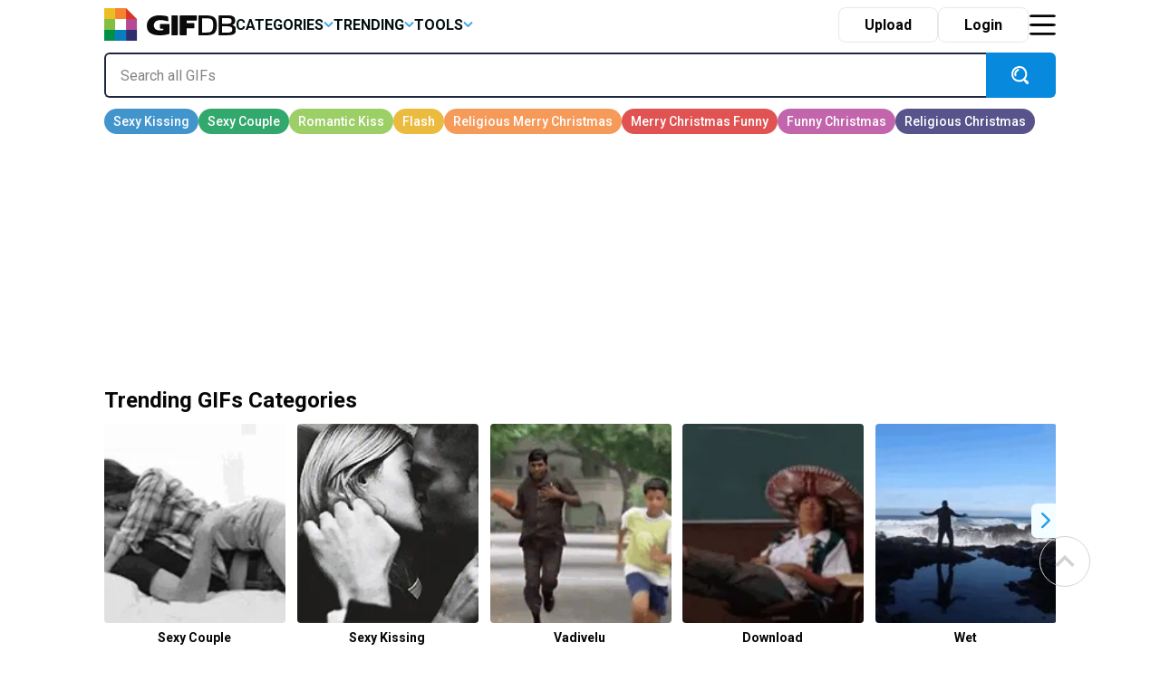

--- FILE ---
content_type: text/html; charset=UTF-8
request_url: https://gifdb.com/
body_size: 41509
content:
<!DOCTYPE html>
<html lang="en-US">

	<head>

		
<script>
  (function (s, t, a, y, twenty, two) {
    s.Stay22 = s.Stay22 || {};
    s.Stay22.params = { lmaID: '686688ab1419ac5c5acc4c05' };
    twenty = t.createElement(a);
    two = t.getElementsByTagName(a)[0];
    twenty.async = 1;
    twenty.src = y;
    two.parentNode.insertBefore(twenty, two);
  })(window, document, 'script', 'https://scripts.stay22.com/letmeallez.js');
</script>

		
		<meta name='robots' content='index, follow, max-snippet:-1, max-image-preview:large, max-video-preview:-1' />

	<!-- This site is optimized with the Yoast SEO plugin v18.2 - https://yoast.com/wordpress/plugins/seo/ -->
	<title>GIFDB.com - Download 500,000+ Funny Animated GIFs &amp; Memes. 100% For Free.</title>
	<meta name="description" content="100% Free GIFs to download to express your mood in your daily conversations! ✓Daily Updates ✓100% Free ✓ Most Hilarious" />
	<link rel="canonical" href="https://gifdb.com/" />
	<meta property="og:locale" content="en_US" />
	<meta property="og:type" content="website" />
	<meta property="og:title" content="GIFDB.com - Download 500,000+ Funny Animated GIFs &amp; Memes. 100% For Free." />
	<meta property="og:description" content="100% Free GIFs to download to express your mood in your daily conversations! ✓Daily Updates ✓100% Free ✓ Most Hilarious" />
	<meta property="og:url" content="https://gifdb.com/" />
	<meta property="og:site_name" content="GIFDB.com" />
	<meta property="og:image" content="https://gifdb.com/wp-content/uploads/2024/05/GIFBD-01-scaled.jpg" />
	<meta property="og:image:width" content="2560" />
	<meta property="og:image:height" content="854" />
	<meta property="og:image:type" content="image/jpeg" />
	<meta name="twitter:card" content="summary_large_image" />
	<script type="application/ld+json" class="yoast-schema-graph">{"@context":"https://schema.org","@graph":[{"@type":"Organization","@id":"https://gifdb.com/#organization","name":"GifDB.com","url":"https://gifdb.com/","sameAs":[],"logo":{"@type":"ImageObject","@id":"https://gifdb.com/#logo","inLanguage":"en-US","url":"https://gifdb.com/wp-content/uploads/2024/05/GIFBD-01-scaled.jpg","contentUrl":"https://gifdb.com/wp-content/uploads/2024/05/GIFBD-01-scaled.jpg","width":2560,"height":854,"caption":"GifDB.com"},"image":{"@id":"https://gifdb.com/#logo"}},{"@type":"WebSite","@id":"https://gifdb.com/#website","url":"https://gifdb.com/","name":"GIFDB.com","description":"GIFDB.com","publisher":{"@id":"https://gifdb.com/#organization"},"potentialAction":[{"@type":"SearchAction","target":{"@type":"EntryPoint","urlTemplate":"https://gifdb.com/?s={search_term_string}"},"query-input":"required name=search_term_string"}],"inLanguage":"en-US"},{"@type":"CollectionPage","@id":"https://gifdb.com/#webpage","url":"https://gifdb.com/","name":"GIFDB.com - Download 500,000+ Funny Animated GIFs & Memes. 100% For Free.","isPartOf":{"@id":"https://gifdb.com/#website"},"about":{"@id":"https://gifdb.com/#organization"},"description":"100% Free GIFs to download to express your mood in your daily conversations! ✓Daily Updates ✓100% Free ✓ Most Hilarious","breadcrumb":{"@id":"https://gifdb.com/#breadcrumb"},"inLanguage":"en-US","potentialAction":[{"@type":"ReadAction","target":["https://gifdb.com/"]}]},{"@type":"BreadcrumbList","@id":"https://gifdb.com/#breadcrumb","itemListElement":[{"@type":"ListItem","position":1,"name":""}]}]}</script>
	<!-- / Yoast SEO plugin. -->


<link rel='dns-prefetch' href='//code.jquery.com' />
<link rel='dns-prefetch' href='//cdnjs.cloudflare.com' />
<script type="text/javascript">
/* <![CDATA[ */
window._wpemojiSettings = {"baseUrl":"https:\/\/s.w.org\/images\/core\/emoji\/15.0.3\/72x72\/","ext":".png","svgUrl":"https:\/\/s.w.org\/images\/core\/emoji\/15.0.3\/svg\/","svgExt":".svg","source":{"concatemoji":"https:\/\/gifdb.com\/wp-includes\/js\/wp-emoji-release.min.js?ver=6.5.2"}};
/*! This file is auto-generated */
!function(i,n){var o,s,e;function c(e){try{var t={supportTests:e,timestamp:(new Date).valueOf()};sessionStorage.setItem(o,JSON.stringify(t))}catch(e){}}function p(e,t,n){e.clearRect(0,0,e.canvas.width,e.canvas.height),e.fillText(t,0,0);var t=new Uint32Array(e.getImageData(0,0,e.canvas.width,e.canvas.height).data),r=(e.clearRect(0,0,e.canvas.width,e.canvas.height),e.fillText(n,0,0),new Uint32Array(e.getImageData(0,0,e.canvas.width,e.canvas.height).data));return t.every(function(e,t){return e===r[t]})}function u(e,t,n){switch(t){case"flag":return n(e,"\ud83c\udff3\ufe0f\u200d\u26a7\ufe0f","\ud83c\udff3\ufe0f\u200b\u26a7\ufe0f")?!1:!n(e,"\ud83c\uddfa\ud83c\uddf3","\ud83c\uddfa\u200b\ud83c\uddf3")&&!n(e,"\ud83c\udff4\udb40\udc67\udb40\udc62\udb40\udc65\udb40\udc6e\udb40\udc67\udb40\udc7f","\ud83c\udff4\u200b\udb40\udc67\u200b\udb40\udc62\u200b\udb40\udc65\u200b\udb40\udc6e\u200b\udb40\udc67\u200b\udb40\udc7f");case"emoji":return!n(e,"\ud83d\udc26\u200d\u2b1b","\ud83d\udc26\u200b\u2b1b")}return!1}function f(e,t,n){var r="undefined"!=typeof WorkerGlobalScope&&self instanceof WorkerGlobalScope?new OffscreenCanvas(300,150):i.createElement("canvas"),a=r.getContext("2d",{willReadFrequently:!0}),o=(a.textBaseline="top",a.font="600 32px Arial",{});return e.forEach(function(e){o[e]=t(a,e,n)}),o}function t(e){var t=i.createElement("script");t.src=e,t.defer=!0,i.head.appendChild(t)}"undefined"!=typeof Promise&&(o="wpEmojiSettingsSupports",s=["flag","emoji"],n.supports={everything:!0,everythingExceptFlag:!0},e=new Promise(function(e){i.addEventListener("DOMContentLoaded",e,{once:!0})}),new Promise(function(t){var n=function(){try{var e=JSON.parse(sessionStorage.getItem(o));if("object"==typeof e&&"number"==typeof e.timestamp&&(new Date).valueOf()<e.timestamp+604800&&"object"==typeof e.supportTests)return e.supportTests}catch(e){}return null}();if(!n){if("undefined"!=typeof Worker&&"undefined"!=typeof OffscreenCanvas&&"undefined"!=typeof URL&&URL.createObjectURL&&"undefined"!=typeof Blob)try{var e="postMessage("+f.toString()+"("+[JSON.stringify(s),u.toString(),p.toString()].join(",")+"));",r=new Blob([e],{type:"text/javascript"}),a=new Worker(URL.createObjectURL(r),{name:"wpTestEmojiSupports"});return void(a.onmessage=function(e){c(n=e.data),a.terminate(),t(n)})}catch(e){}c(n=f(s,u,p))}t(n)}).then(function(e){for(var t in e)n.supports[t]=e[t],n.supports.everything=n.supports.everything&&n.supports[t],"flag"!==t&&(n.supports.everythingExceptFlag=n.supports.everythingExceptFlag&&n.supports[t]);n.supports.everythingExceptFlag=n.supports.everythingExceptFlag&&!n.supports.flag,n.DOMReady=!1,n.readyCallback=function(){n.DOMReady=!0}}).then(function(){return e}).then(function(){var e;n.supports.everything||(n.readyCallback(),(e=n.source||{}).concatemoji?t(e.concatemoji):e.wpemoji&&e.twemoji&&(t(e.twemoji),t(e.wpemoji)))}))}((window,document),window._wpemojiSettings);
/* ]]> */
</script>
<style id='wp-emoji-styles-inline-css' type='text/css'>

	img.wp-smiley, img.emoji {
		display: inline !important;
		border: none !important;
		box-shadow: none !important;
		height: 1em !important;
		width: 1em !important;
		margin: 0 0.07em !important;
		vertical-align: -0.1em !important;
		background: none !important;
		padding: 0 !important;
	}
</style>
<link rel='stylesheet' id='wp-block-library-css' href='https://gifdb.com/wp-includes/css/dist/block-library/style.min.css?ver=6.5.2' type='text/css' media='all' />
<link rel='stylesheet' id='elasticpress-related-posts-block-css' href='https://gifdb.com/wp-content/plugins/elasticpress/dist/css/related-posts-block-styles.min.css?ver=3.6.6' type='text/css' media='all' />
<style id='classic-theme-styles-inline-css' type='text/css'>
/*! This file is auto-generated */
.wp-block-button__link{color:#fff;background-color:#32373c;border-radius:9999px;box-shadow:none;text-decoration:none;padding:calc(.667em + 2px) calc(1.333em + 2px);font-size:1.125em}.wp-block-file__button{background:#32373c;color:#fff;text-decoration:none}
</style>
<style id='global-styles-inline-css' type='text/css'>
body{--wp--preset--color--black: #000000;--wp--preset--color--cyan-bluish-gray: #abb8c3;--wp--preset--color--white: #ffffff;--wp--preset--color--pale-pink: #f78da7;--wp--preset--color--vivid-red: #cf2e2e;--wp--preset--color--luminous-vivid-orange: #ff6900;--wp--preset--color--luminous-vivid-amber: #fcb900;--wp--preset--color--light-green-cyan: #7bdcb5;--wp--preset--color--vivid-green-cyan: #00d084;--wp--preset--color--pale-cyan-blue: #8ed1fc;--wp--preset--color--vivid-cyan-blue: #0693e3;--wp--preset--color--vivid-purple: #9b51e0;--wp--preset--gradient--vivid-cyan-blue-to-vivid-purple: linear-gradient(135deg,rgba(6,147,227,1) 0%,rgb(155,81,224) 100%);--wp--preset--gradient--light-green-cyan-to-vivid-green-cyan: linear-gradient(135deg,rgb(122,220,180) 0%,rgb(0,208,130) 100%);--wp--preset--gradient--luminous-vivid-amber-to-luminous-vivid-orange: linear-gradient(135deg,rgba(252,185,0,1) 0%,rgba(255,105,0,1) 100%);--wp--preset--gradient--luminous-vivid-orange-to-vivid-red: linear-gradient(135deg,rgba(255,105,0,1) 0%,rgb(207,46,46) 100%);--wp--preset--gradient--very-light-gray-to-cyan-bluish-gray: linear-gradient(135deg,rgb(238,238,238) 0%,rgb(169,184,195) 100%);--wp--preset--gradient--cool-to-warm-spectrum: linear-gradient(135deg,rgb(74,234,220) 0%,rgb(151,120,209) 20%,rgb(207,42,186) 40%,rgb(238,44,130) 60%,rgb(251,105,98) 80%,rgb(254,248,76) 100%);--wp--preset--gradient--blush-light-purple: linear-gradient(135deg,rgb(255,206,236) 0%,rgb(152,150,240) 100%);--wp--preset--gradient--blush-bordeaux: linear-gradient(135deg,rgb(254,205,165) 0%,rgb(254,45,45) 50%,rgb(107,0,62) 100%);--wp--preset--gradient--luminous-dusk: linear-gradient(135deg,rgb(255,203,112) 0%,rgb(199,81,192) 50%,rgb(65,88,208) 100%);--wp--preset--gradient--pale-ocean: linear-gradient(135deg,rgb(255,245,203) 0%,rgb(182,227,212) 50%,rgb(51,167,181) 100%);--wp--preset--gradient--electric-grass: linear-gradient(135deg,rgb(202,248,128) 0%,rgb(113,206,126) 100%);--wp--preset--gradient--midnight: linear-gradient(135deg,rgb(2,3,129) 0%,rgb(40,116,252) 100%);--wp--preset--font-size--small: 13px;--wp--preset--font-size--medium: 20px;--wp--preset--font-size--large: 36px;--wp--preset--font-size--x-large: 42px;--wp--preset--spacing--20: 0.44rem;--wp--preset--spacing--30: 0.67rem;--wp--preset--spacing--40: 1rem;--wp--preset--spacing--50: 1.5rem;--wp--preset--spacing--60: 2.25rem;--wp--preset--spacing--70: 3.38rem;--wp--preset--spacing--80: 5.06rem;--wp--preset--shadow--natural: 6px 6px 9px rgba(0, 0, 0, 0.2);--wp--preset--shadow--deep: 12px 12px 50px rgba(0, 0, 0, 0.4);--wp--preset--shadow--sharp: 6px 6px 0px rgba(0, 0, 0, 0.2);--wp--preset--shadow--outlined: 6px 6px 0px -3px rgba(255, 255, 255, 1), 6px 6px rgba(0, 0, 0, 1);--wp--preset--shadow--crisp: 6px 6px 0px rgba(0, 0, 0, 1);}:where(.is-layout-flex){gap: 0.5em;}:where(.is-layout-grid){gap: 0.5em;}body .is-layout-flow > .alignleft{float: left;margin-inline-start: 0;margin-inline-end: 2em;}body .is-layout-flow > .alignright{float: right;margin-inline-start: 2em;margin-inline-end: 0;}body .is-layout-flow > .aligncenter{margin-left: auto !important;margin-right: auto !important;}body .is-layout-constrained > .alignleft{float: left;margin-inline-start: 0;margin-inline-end: 2em;}body .is-layout-constrained > .alignright{float: right;margin-inline-start: 2em;margin-inline-end: 0;}body .is-layout-constrained > .aligncenter{margin-left: auto !important;margin-right: auto !important;}body .is-layout-constrained > :where(:not(.alignleft):not(.alignright):not(.alignfull)){max-width: var(--wp--style--global--content-size);margin-left: auto !important;margin-right: auto !important;}body .is-layout-constrained > .alignwide{max-width: var(--wp--style--global--wide-size);}body .is-layout-flex{display: flex;}body .is-layout-flex{flex-wrap: wrap;align-items: center;}body .is-layout-flex > *{margin: 0;}body .is-layout-grid{display: grid;}body .is-layout-grid > *{margin: 0;}:where(.wp-block-columns.is-layout-flex){gap: 2em;}:where(.wp-block-columns.is-layout-grid){gap: 2em;}:where(.wp-block-post-template.is-layout-flex){gap: 1.25em;}:where(.wp-block-post-template.is-layout-grid){gap: 1.25em;}.has-black-color{color: var(--wp--preset--color--black) !important;}.has-cyan-bluish-gray-color{color: var(--wp--preset--color--cyan-bluish-gray) !important;}.has-white-color{color: var(--wp--preset--color--white) !important;}.has-pale-pink-color{color: var(--wp--preset--color--pale-pink) !important;}.has-vivid-red-color{color: var(--wp--preset--color--vivid-red) !important;}.has-luminous-vivid-orange-color{color: var(--wp--preset--color--luminous-vivid-orange) !important;}.has-luminous-vivid-amber-color{color: var(--wp--preset--color--luminous-vivid-amber) !important;}.has-light-green-cyan-color{color: var(--wp--preset--color--light-green-cyan) !important;}.has-vivid-green-cyan-color{color: var(--wp--preset--color--vivid-green-cyan) !important;}.has-pale-cyan-blue-color{color: var(--wp--preset--color--pale-cyan-blue) !important;}.has-vivid-cyan-blue-color{color: var(--wp--preset--color--vivid-cyan-blue) !important;}.has-vivid-purple-color{color: var(--wp--preset--color--vivid-purple) !important;}.has-black-background-color{background-color: var(--wp--preset--color--black) !important;}.has-cyan-bluish-gray-background-color{background-color: var(--wp--preset--color--cyan-bluish-gray) !important;}.has-white-background-color{background-color: var(--wp--preset--color--white) !important;}.has-pale-pink-background-color{background-color: var(--wp--preset--color--pale-pink) !important;}.has-vivid-red-background-color{background-color: var(--wp--preset--color--vivid-red) !important;}.has-luminous-vivid-orange-background-color{background-color: var(--wp--preset--color--luminous-vivid-orange) !important;}.has-luminous-vivid-amber-background-color{background-color: var(--wp--preset--color--luminous-vivid-amber) !important;}.has-light-green-cyan-background-color{background-color: var(--wp--preset--color--light-green-cyan) !important;}.has-vivid-green-cyan-background-color{background-color: var(--wp--preset--color--vivid-green-cyan) !important;}.has-pale-cyan-blue-background-color{background-color: var(--wp--preset--color--pale-cyan-blue) !important;}.has-vivid-cyan-blue-background-color{background-color: var(--wp--preset--color--vivid-cyan-blue) !important;}.has-vivid-purple-background-color{background-color: var(--wp--preset--color--vivid-purple) !important;}.has-black-border-color{border-color: var(--wp--preset--color--black) !important;}.has-cyan-bluish-gray-border-color{border-color: var(--wp--preset--color--cyan-bluish-gray) !important;}.has-white-border-color{border-color: var(--wp--preset--color--white) !important;}.has-pale-pink-border-color{border-color: var(--wp--preset--color--pale-pink) !important;}.has-vivid-red-border-color{border-color: var(--wp--preset--color--vivid-red) !important;}.has-luminous-vivid-orange-border-color{border-color: var(--wp--preset--color--luminous-vivid-orange) !important;}.has-luminous-vivid-amber-border-color{border-color: var(--wp--preset--color--luminous-vivid-amber) !important;}.has-light-green-cyan-border-color{border-color: var(--wp--preset--color--light-green-cyan) !important;}.has-vivid-green-cyan-border-color{border-color: var(--wp--preset--color--vivid-green-cyan) !important;}.has-pale-cyan-blue-border-color{border-color: var(--wp--preset--color--pale-cyan-blue) !important;}.has-vivid-cyan-blue-border-color{border-color: var(--wp--preset--color--vivid-cyan-blue) !important;}.has-vivid-purple-border-color{border-color: var(--wp--preset--color--vivid-purple) !important;}.has-vivid-cyan-blue-to-vivid-purple-gradient-background{background: var(--wp--preset--gradient--vivid-cyan-blue-to-vivid-purple) !important;}.has-light-green-cyan-to-vivid-green-cyan-gradient-background{background: var(--wp--preset--gradient--light-green-cyan-to-vivid-green-cyan) !important;}.has-luminous-vivid-amber-to-luminous-vivid-orange-gradient-background{background: var(--wp--preset--gradient--luminous-vivid-amber-to-luminous-vivid-orange) !important;}.has-luminous-vivid-orange-to-vivid-red-gradient-background{background: var(--wp--preset--gradient--luminous-vivid-orange-to-vivid-red) !important;}.has-very-light-gray-to-cyan-bluish-gray-gradient-background{background: var(--wp--preset--gradient--very-light-gray-to-cyan-bluish-gray) !important;}.has-cool-to-warm-spectrum-gradient-background{background: var(--wp--preset--gradient--cool-to-warm-spectrum) !important;}.has-blush-light-purple-gradient-background{background: var(--wp--preset--gradient--blush-light-purple) !important;}.has-blush-bordeaux-gradient-background{background: var(--wp--preset--gradient--blush-bordeaux) !important;}.has-luminous-dusk-gradient-background{background: var(--wp--preset--gradient--luminous-dusk) !important;}.has-pale-ocean-gradient-background{background: var(--wp--preset--gradient--pale-ocean) !important;}.has-electric-grass-gradient-background{background: var(--wp--preset--gradient--electric-grass) !important;}.has-midnight-gradient-background{background: var(--wp--preset--gradient--midnight) !important;}.has-small-font-size{font-size: var(--wp--preset--font-size--small) !important;}.has-medium-font-size{font-size: var(--wp--preset--font-size--medium) !important;}.has-large-font-size{font-size: var(--wp--preset--font-size--large) !important;}.has-x-large-font-size{font-size: var(--wp--preset--font-size--x-large) !important;}
.wp-block-navigation a:where(:not(.wp-element-button)){color: inherit;}
:where(.wp-block-post-template.is-layout-flex){gap: 1.25em;}:where(.wp-block-post-template.is-layout-grid){gap: 1.25em;}
:where(.wp-block-columns.is-layout-flex){gap: 2em;}:where(.wp-block-columns.is-layout-grid){gap: 2em;}
.wp-block-pullquote{font-size: 1.5em;line-height: 1.6;}
</style>
<link rel='stylesheet' id='amazonpolly-css' href='https://gifdb.com/wp-content/plugins/amazon-polly/public/css/amazonpolly-public.css?ver=1.0.0' type='text/css' media='all' />
<link rel='stylesheet' id='bootstrap-css' href='https://gifdb.com/wp-content/themes/gifdb-com-develop/css/bootstrap.min.css?ver=6.5.2' type='text/css' media='all' />
<link rel='stylesheet' id='swiper-css-css' href='https://cdnjs.cloudflare.com/ajax/libs/Swiper/11.0.5/swiper-bundle.min.css?ver=6.5.2' type='text/css' media='all' />
<link rel='stylesheet' id='jquery-ui-css' href='//code.jquery.com/ui/1.12.1/themes/base/jquery-ui.css?ver=6.5.2' type='text/css' media='all' />
<link rel='stylesheet' id='style-css' href='https://gifdb.com/wp-content/themes/gifdb-com-develop/style.css?ver=1758184242' type='text/css' media='all' />
<script type="text/javascript" src="https://gifdb.com/wp-content/themes/gifdb-com-develop/js/jquery-3.5.1.min.js?ver=1" id="jquery-js"></script>
<script type="text/javascript" src="https://gifdb.com/wp-content/plugins/amazon-polly/public/js/amazonpolly-public.js?ver=1.0.0" id="amazonpolly-js"></script>
<script type="text/javascript" src="https://gifdb.com/wp-content/plugins/pixel-unit/assets/js/lozad.min.js?ver=1692768497" id="lozad-js-js"></script>
<script type="text/javascript" src="https://gifdb.com/wp-content/plugins/pixel-unit/assets/js/lozad-custom.js?ver=1692768618" id="lozad-custom-script-js"></script>
<link rel="https://api.w.org/" href="https://gifdb.com/wp-json/" /><link rel="EditURI" type="application/rsd+xml" title="RSD" href="https://gifdb.com/xmlrpc.php?rsd" />
<meta name="generator" content="WordPress 6.5.2" />
<script>
var l_page_type= 'frontpage';
  // Get the current time in seconds
  const now = Math.floor(Date.now() / 1000);
  // Calculate a timestamp that only changes every 1 hr (3600 seconds)
  const ts = Math.floor(now / 3600) * 3600;

  // Create and append the script dynamically
	const script = document.createElement('script');
  script.src = 'https://gifdb.com/wp-content/themes/gifdb-com-develop/js/static.js?ts=' + ts;
  document.head.appendChild(script);
</script><link rel="icon" href="https://gifdb.com/wp-content/uploads/2022/04/cropped-fav_icon-32x32.png" sizes="32x32" />
<link rel="icon" href="https://gifdb.com/wp-content/uploads/2022/04/cropped-fav_icon-192x192.png" sizes="192x192" />
<link rel="apple-touch-icon" href="https://gifdb.com/wp-content/uploads/2022/04/cropped-fav_icon-180x180.png" />
<meta name="msapplication-TileImage" content="https://gifdb.com/wp-content/uploads/2022/04/cropped-fav_icon-270x270.png" />
<!-- Google Tag Manager -->
<script>(function(w,d,s,l,i){w[l]=w[l]||[];w[l].push({'gtm.start':
new Date().getTime(),event:'gtm.js'});var f=d.getElementsByTagName(s)[0],
j=d.createElement(s),dl=l!='dataLayer'?'&l='+l:'';j.async=true;j.src=
'https://www.googletagmanager.com/gtm.js?id='+i+dl;f.parentNode.insertBefore(j,f);
})(window,document,'script','dataLayer','GTM-5FCLXM2');</script>
<!-- End Google Tag Manager -->
<script type="text/javascript" async src="https://hb-targa.s3.us-east-2.amazonaws.com/gifdb.com/opentrade/asc_prebid.js"></script>
						<!-- <link rel="preload" media="" href="" as="image"> -->
				<!-- 		<base href="https://gdb.dev.pixel.ieplsg.com/"> -->

		<link href="https://fonts.googleapis.com/css2?family=Roboto:ital,wght@0,100;0,300;0,400;0,500;0,700;0,900;1,100;1,300;1,400;1,500;1,700;1,900&display=swap" rel="stylesheet">


		<link rel="icon" href=https://gifdb.com/wp-content/themes/gifdb-com-develop/src/fav_icon.png />
		<meta charset="UTF-8">
		<meta name="viewport" content="width=device-width, initial-scale=1">
				<script type="text/javascript">
			var ajax_url = 'https://gifdb.com/wp-admin/admin-ajax.php';
		</script>

		<script async data-id="101450725" src="//static.getclicky.com/js"></script>
	</head>

	<body class="home blog">
		<!-- Google Tag Manager (noscript) -->
		<noscript><iframe src="https://www.googletagmanager.com/ns.html?id=GTM-5FCLXM2"
						  height="0" width="0" style="display:none;visibility:hidden"></iframe></noscript>
		<!-- End Google Tag Manager (noscript) -->
		<svg width="0" height="0" class="hidden">
			<symbol xmsns="http://www.w3.org/2000/svg" viewBox="0 0 13 8" id="arrow-down">
				<path d="M6.5 4.784L10.731.5l1.592 1.611L6.5 8.007l-5.822-5.9L2.269.5z" fill-rule="evenodd"></path>
			</symbol>
			<symbol xmsns="http://www.w3.org/2000/svg" viewBox="0 0 15 15" id="close-icon">
				<path d="M14.619 1.275L8.892 7l5.726 5.726L13.347 14 7.62 8.274 1.894 14 .622 12.728 6.348 7 .622 1.275 1.894 0 7.62 5.729 13.347 0z" fill="#010101" fill-rule="evenodd"></path>
			</symbol>
			<symbol xmsns="http://www.w3.org/2000/svg" viewBox="0 0 23 21" id="display-fixed-icon">
				<path d="M15 19v-5h5v5h-5zm0-11h5v5h-5V8zm0-6h5v5h-5V2zM9 14h5v5H9v-5zm0-6h5v5H9V8zm0-6h5v5H9V2zM3 14h5v5H3v-5zm0-6h5v5H3V8zm0-6h5v5H3V2z" class="toggle-buttons" fill-rule="evenodd"></path>
			</symbol>
			<symbol xmsns="http://www.w3.org/2000/svg" viewBox="0 0 23 21" id="display-mosaic-icon">
				<path d="M9 19v-5h11v5H9zm6-11h5v5h-5V8zM9 2h11v5H9V2zM3 2h5v5H3V2zm11 11H3V8h11v5zm-6 6H3v-5h5v5z" class="toggle-buttons" fill-rule="evenodd"></path>
			</symbol>
			<symbol xmsns="http://www.w3.org/2000/svg" viewBox="0 0 25 22" id="favorites-icon">
				<path d="M20.434 13.161l-6.942 6.647a.706.706 0 01-.982 0l-6.952-6.67a3.732 3.732 0 01-.306-.287c-.13-.134-.336-.375-.619-.725a9.588 9.588 0 01-.758-1.079 6.746 6.746 0 01-.6-1.341 4.807 4.807 0 01-.263-1.529 5.062 5.062 0 011.419-3.81 5.381 5.381 0 013.912-1.373 4.433 4.433 0 011.41.239 5.681 5.681 0 011.337.642q.617.4 1.064.759a10.7 10.7 0 01.846.754 10.342 10.342 0 01.848-.753q.446-.355 1.064-.759a5.685 5.685 0 011.337-.642 4.434 4.434 0 011.41-.239 5.381 5.381 0 013.912 1.373 5.068 5.068 0 011.414 3.809q0 2.448-2.551 4.984zM17 4.878c-.683 0-2.2 1.574-4 3.362-2.141-2.113-4.742-4.351-7-2.34-2.746 3.032 2.23 7.1 1.791 6.747l4.866 4.668a.494.494 0 00.687 0l4.856-4.653c1.191-1.184 2.737-2.568 2.8-3.709.094-1.796-.34-4.095-4-4.075z" fill="#eb534b" fill-rule="evenodd"></path>
			</symbol>
			<symbol xmsns="http://www.w3.org/2000/svg" viewBox="0 0 20 20" id="pw_show">
				<path d="M10 16c-3.8 0-8.437-3.5-9-6 0 0 2.673-6 9-6 3.14 0 7.673 1.589 9 6-.173 1.411-3.765 6.089-9 6zm0-11c-4.536-.312-7 5-7 5 .617 1.583 3.677 5 7 5 4.081.262 6.63-4.241 7-5-2.177-4.228-4.253-5-7-5zm.5 9A3.775 3.775 0 017 10a4.544 4.544 0 01.061-.7 1.141 1.141 0 001.095.852 1.156 1.156 0 100-2.312 1.136 1.136 0 00-.729.279A3.46 3.46 0 0110.5 6a3.775 3.775 0 013.5 4 3.775 3.775 0 01-3.5 4z" fill="#cdcdcd" fill-rule="evenodd"></path>
			</symbol>
		</svg>

		<div class="login-modal gifdb-modal">
			<div class="close-modal" style="cursor: pointer; float: right; width: 40px;height: 40px;">
				<svg class="icon" style="width: 20px;height: 20px;margin-right: 10px; margin-top: 15px;">
					<use xlink:href="#close-icon"></use>
				</svg>
			</div>
			<article>
				<div class="front-modal-content" style="margin-top: 10%">
					<svg class="icon" viewbox="0 0 55 55" height=55>
						<path d="M54,36H36V54H54Z" fill="#2e2d6e" />
						<path d="M54,18H36V36H54Z" fill="#b64997" />
						<path d="M36,36H18V54H36Z" fill="#057dbf" />
						<path d="M18,36H0V54H18Z" fill="#008f47" />
						<path d="M18,18H0V36H18Z" fill="#82bf40" />
						<path d="M18,0H0V18H18Z" fill="#eabe24" />
						<path d="M36,0V18H54Z" fill="#db3326" />
						<path d="M36,0H18V18H36Z" fill="#f6832f" fill-rule="evenodd" />
					</svg>
					<h2 class="mt-3 mb-3">Log in to <strong>GifDB</strong>.com</h2>
					<div class="fb-login-button" data-size="large" data-button-type="continue_with" data-layout="default" data-auto-logout-link="false" data-use-continue-as="false" data-width="">
					</div>
					<form style="margin-top: 12px;" class="needs-validation" novalidate>
						<div>
							<label for="username" style="display: none;">Username</label>
							<input class="m-0" type="text" placeholder="User Name" id="username" required />
							<div class="invalid-feedback">
								Email address is missing
							</div>
						</div>
						<div style="position: relative;" class="password-block">
							<label for="login-password" style="display: none;">Password</label>
							<input class="m-0" type="password" placeholder="Password" id="login-password" required />
							<div style="position: absolute; right:60px; top:15px; cursor: pointer; width: 20px;">
								<svg class="icon show-pass-button" style="width: 20px; height: 20px;margin-right: 10px;">
									<use xlink:href="#pw_show"></use>
								</svg>
							</div>
							<div class="invalid-feedback">
								Password is missing
							</div>
						</div>
						<div class="d-hide invalid-feedback">
							Incorrect email and/or password. Please try again.
						</div>
						<button class="front-login-submit-button">Log In</button>
						<div style="text-align: right;margin-top: -10px;margin-right:40px"><a href="#" style="text-decoration: underline; color:grey" class="front-reset-password">Forgot your password?</a></div>
						<div class="mt2">OR</div>
						<div class="facebook">
							<div class="fb-apple-div"> 
								<svg class="icon" viewbox="0 0 25 25" height=30 width=20>
									<path d="M13,26h0ZM13,0a13,13,0,0,0-2,25.82V16.33H8V12.94h3V10.45A4.1,4.1,0,0,1,15.36,6,24.33,24.33,0,0,1,18,6.12v3H16.19c-1.42,0-1.7.67-1.7,1.65v2.15h3.39l-.44,3.38H14.5v9.59A13,13,0,0,0,13,0Z" fill="#fff" />
								</svg>
								<p class="p-0 ms-2 mt-3" style="font-size:12px">Log in with Facebook</p>
							</div>
						</div>
						<div class="apple">
							<div class="fb-apple-div">
								<svg class="icon" viewbox="0 0 25 25" height=30 width=20>
									<path d="M20.3,25c-1.41,1.37-3,1.16-4.45.51a5.65,5.65,0,0,0-4.69,0c-2.07.9-3.17.64-4.42-.51-7-7.26-6-18.31,2-18.73,1.95.1,3.31,1.07,4.45,1.15C14.9,7,16.52,6,18.35,6.17a6.25,6.25,0,0,1,4.91,2.59,5.72,5.72,0,0,0,.7,10.3A14.61,14.61,0,0,1,20.3,25ZM13,6.14A5.92,5.92,0,0,1,18.45,0C18.86,3.72,15.07,6.5,13,6.14Z" fill="#fff" />
								</svg>
								<p class="p-0 ms-2 mt-3" style="font-size:12px">Log in with Apple</p>
							</div>
						</div>
						<div style="margin-top: 50px" class="pt-3">Don't have an account? <a href="#" class="obvious front-signup-button">Sign Up</a></div>
					</form>
				</div>
			</article>
		</div>

		<div class="signup-modal gifdb-modal">
			<div class="close-modal" style="cursor: pointer; float: right; width: 40px;height: 40px;">
				<svg class="icon" style="width: 20px;height: 20px;margin-right: 10px; margin-top: 15px;">
					<use xlink:href="#close-icon"></use>
				</svg>
			</div>
			<article>
				<div class="front-modal-content" style="margin-top:10%">
					<svg class="icon" viewbox="0 0 55 55" height=55>
						<path d="M54,36H36V54H54Z" fill="#2e2d6e" />
						<path d="M54,18H36V36H54Z" fill="#b64997" />
						<path d="M36,36H18V54H36Z" fill="#057dbf" />
						<path d="M18,36H0V54H18Z" fill="#008f47" />
						<path d="M18,18H0V36H18Z" fill="#82bf40" />
						<path d="M18,0H0V18H18Z" fill="#eabe24" />
						<path d="M36,0V18H54Z" fill="#db3326" />
						<path d="M36,0H18V18H36Z" fill="#f6832f" fill-rule="evenodd" />
					</svg>
					<h2 class="mt-3 mb-3">Sign up with <strong>GifDB</strong>.com</h2>
					<div class="fb-login-button" data-size="large" data-button-type="continue_with" data-layout="default" data-auto-logout-link="false" data-use-continue-as="false" data-width="">
					</div>
					<form style="margin-top: 12px;" class="needs-validation" novalidate>
						<div>
							<label for="username" style="display: none;">Username</label>
							<input class="m-0" type="text" placeholder="User Name" id="username" required />
							<div class="invalid-feedback">
								Username is missing
							</div>
						</div>
						<div>
							<label for="email" style="display: none;">Email</label>
							<input class="m-0" type="email" placeholder="Email Address" id="email" required email />
							<div class="invalid-feedback">
								Please enter a valid email address
							</div>
						</div>
						<div style="position: relative;" class="password-block">
							<label for="password" style="display: none;">Password</label>
							<input class="m-0" type="password" placeholder="Password" id="password" required />
							<div style="position: absolute; right: 60px; top: 15px; cursor: pointer; width: 20px;">
								<svg class="icon show-pass-button" style="width: 20px; height: 20px;margin-right: 10px;">
									<use xlink:href="#pw_show"></use>
								</svg>
							</div>
							<div class="invalid-feedback">
								Please choose a strong password
							</div>
						</div>
						<div class="d-hide invalid-feedback">
							Sorry, that username already exists
						</div>
						<button class="front-signup-submit-button">Sign Up </button>
						<div class="mt2">OR</div>
						<div class="facebook">
							<div class="fb-apple-div">
								<svg class="icon" viewbox="0 0 25 25" height=30 width=20>
									<path d="M13,26h0ZM13,0a13,13,0,0,0-2,25.82V16.33H8V12.94h3V10.45A4.1,4.1,0,0,1,15.36,6,24.33,24.33,0,0,1,18,6.12v3H16.19c-1.42,0-1.7.67-1.7,1.65v2.15h3.39l-.44,3.38H14.5v9.59A13,13,0,0,0,13,0Z" fill="#fff" />
								</svg>
								<p class="p-0 ms-2 mt-3" style="font-size:12px">Sign Up with Facebook</p>
							</div>
						</div>
						<div class="apple">
							<div class="fb-apple-div">
								<svg class="icon" viewbox="0 0 25 25" height=30 width=20>
									<path d="M20.3,25c-1.41,1.37-3,1.16-4.45.51a5.65,5.65,0,0,0-4.69,0c-2.07.9-3.17.64-4.42-.51-7-7.26-6-18.31,2-18.73,1.95.1,3.31,1.07,4.45,1.15C14.9,7,16.52,6,18.35,6.17a6.25,6.25,0,0,1,4.91,2.59,5.72,5.72,0,0,0,.7,10.3A14.61,14.61,0,0,1,20.3,25ZM13,6.14A5.92,5.92,0,0,1,18.45,0C18.86,3.72,15.07,6.5,13,6.14Z" fill="#fff" />
								</svg>
								<p class="p-0 ms-2 mt-3" style="font-size:12px">Sign Up with Apple</p>
							</div>
						</div>
						<div style="margin-top: 24px; border-top: 1px solid #e0e0e0;" class="pt-3">Already have an account? <a href="#" class="obvious front-login-button">Login</a></div>
					</form>
				</div>
			</article>
		</div>
		<div class="password-modal gifdb-modal">
			<article>
				<div>
					<div class="close-modal" style="cursor: pointer; float: right; width: 40px;height: 40px;">
						<svg class="icon" style="width: 20px;height: 20px;margin: 10px; margin-top: 15px;">
							<use xlink:href="#close-icon"></use>
						</svg>
					</div>
				</div>
				<div class="front-modal-content" style="padding:36px;margin-top:10%">
					<svg class="icon" viewbox="0 0 55 55" height=50>
						<path d="M54,36H36V54H54Z" fill="#2e2d6e" />
						<path d="M54,18H36V36H54Z" fill="#b64997" />
						<path d="M36,36H18V54H36Z" fill="#057dbf" />
						<path d="M18,36H0V54H18Z" fill="#008f47" />
						<path d="M18,18H0V36H18Z" fill="#82bf40" />
						<path d="M18,0H0V18H18Z" fill="#eabe24" />
						<path d="M36,0V18H54Z" fill="#db3326" />
						<path d="M36,0H18V18H36Z" fill="#f6832f" fill-rule="evenodd" />
					</svg>
					<h2 class="mt-3 mb-3"><strong>Forgot your Password?</strong></h2>
					<p style="font-size: 12px">
						Enter your email address and we will send you a link to reset your password
					</p>
					<form style="margin-top: 12px;" class="needs-validation" novalidate>
						<div>
							<label for="reset-email" style="display: none;">Your Name</label>
							<input class="m-0" type="email" placeholder="Email Address" id="reset-email" style="width: 100%;" required email />
							<div class="invalid-feedback">
								Please enter your email address
							</div>
						</div>
						<button class="front-reset-submit-button" style="width: 100%;">Reset Password</button>
						<div class="pt-3"><a href="#" class="obvious front-login-button">Back</a></div>
					</form>
				</div>
			</article>
		</div>

			
	<div class="maincontainer">
		<header class="sticky-top">
			<div class="header-wrap">
				<div class="container">
					<nav class="navbar navbar-expand-lg navbar-light justify-content-between align-self-center" style="max-height:56px">
						<div class="left  d-flex align-items-center">
							<a class="navbar-brand ps-md-0 home-url" href="https://gifdb.com">
								<div class='d-block default-logo'>
									<img src="https://gifdb.com/wp-content/themes/gifdb-com-develop/src/gifdb.svg" width="auto" height="36" alt="GIF">
								</div>
								<div class="d-block sticky-logo">
									<img src="https://gifdb.com/wp-content/themes/gifdb-com-develop/src/gifdb-sticky-mobile.png" width="auto" height="36" alt="GIF">	
								</div>
							</a>
							<ul class="navbar-nav">								
								<li class="menu-item menu-item-has-children">
									<a href="/#" class="menu-item-link menu-item-link-mob d-flex align-items-center">CATEGORIES <svg xmlns="http://www.w3.org/2000/svg" width="13" height="7" viewBox="0 0 13 7" fill="none">
<path d="M7.04826 6.28335L11.783 1.75777C12.0821 1.46891 12.0821 1.00552 11.783 0.71665C11.4839 0.427783 10.9939 0.427783 10.6948 0.71665L6.50732 4.71866L2.31988 0.71665C2.02078 0.427783 1.53076 0.427783 1.23165 0.71665C0.932549 1.00552 0.932549 1.46891 1.23165 1.75777L5.96003 6.28335C6.11276 6.42778 6.31004 6.5 6.50732 6.5C6.70461 6.5 6.90189 6.42778 7.05462 6.28335H7.04826Z" fill="#2A9FE8" stroke="#2A9FE8"/>
</svg></a>
									<ul class="sub-menu">
																				<li class="menu-item">
											<a style="font-weight:500" href="https://gifdb.com/animal" title="Animal GIFs">Animal</a>
										</li>
																				<li class="menu-item">
											<a style="font-weight:500" href="https://gifdb.com/anime" title="Anime GIFs">Anime</a>
										</li>
																				<li class="menu-item">
											<a style="font-weight:500" href="https://gifdb.com/background" title="Background GIFs">Background</a>
										</li>
																				<li class="menu-item">
											<a style="font-weight:500" href="https://gifdb.com/car" title="Car GIFs">Car</a>
										</li>
																				<li class="menu-item">
											<a style="font-weight:500" href="https://gifdb.com/cartoon" title="Cartoon GIFs">Cartoon</a>
										</li>
																				<li class="menu-item">
											<a style="font-weight:500" href="https://gifdb.com/celebration" title="Celebration GIFs">Celebration</a>
										</li>
																				<li class="menu-item">
											<a style="font-weight:500" href="https://gifdb.com/celebrities" title="Celebrities GIFs">Celebrities</a>
										</li>
																				<li class="menu-item">
											<a style="font-weight:500" href="https://gifdb.com/color" title="Color GIFs">Color</a>
										</li>
																				<li class="menu-item">
											<a style="font-weight:500" href="https://gifdb.com/disney" title="Disney GIFs">Disney</a>
										</li>
																				<li class="menu-item">
											<a style="font-weight:500" href="https://gifdb.com/fantasy" title="Fantasy GIFs">Fantasy</a>
										</li>
																				<li class="menu-item">
											<a style="font-weight:500" href="https://gifdb.com/flower" title="Flower GIFs">Flower</a>
										</li>
																				<li class="menu-item">
											<a style="font-weight:500" href="https://gifdb.com/gaming" title="Gaming GIFs">Gaming</a>
										</li>
																				<li class="menu-item">
											<a style="font-weight:500" href="https://gifdb.com/greetings" title="Greetings GIFs">Greetings</a>
										</li>
																				<li class="menu-item">
											<a style="font-weight:500" href="https://gifdb.com/holiday" title="Holiday GIFs">Holiday</a>
										</li>
																				<li class="menu-item">
											<a style="font-weight:500" href="https://gifdb.com/horror" title="Horror GIFs">Horror</a>
										</li>
																				<li class="menu-item">
											<a style="font-weight:500" href="https://gifdb.com/movie" title="Movie GIFs">Movie</a>
										</li>
																				<li class="menu-item">
											<a style="font-weight:500" href="https://gifdb.com/music" title="Music GIFs">Music</a>
										</li>
																				<li class="menu-item">
											<a style="font-weight:500" href="https://gifdb.com/nature" title="Nature GIFs">Nature</a>
										</li>
																				<li class="menu-item">
											<a style="font-weight:500" href="https://gifdb.com/reactions" title="Reactions GIFs">Reactions</a>
										</li>
																				<li class="menu-item">
											<a style="font-weight:500" href="https://gifdb.com/religious" title="Religious GIFs">Religious</a>
										</li>
																				<li class="menu-item">
											<a style="font-weight:500" href="https://gifdb.com/space" title="Space GIFs">Space</a>
										</li>
																				<li class="menu-item">
											<a style="font-weight:500" href="https://gifdb.com/sports" title="Sports GIFs">Sports</a>
										</li>
																				<li class="menu-item">
											<a style="font-weight:500" href="https://gifdb.com/superhero" title="Superhero GIFs">Superhero</a>
										</li>
																				<li class="menu-item">
											<a style="font-weight:500" href="https://gifdb.com/tv-shows" title="Tv Shows GIFs">Tv Shows</a>
										</li>
																			</ul>
								</li>
								<li class="menu-item menu-item-has-children alphabets-menu">
									<a href="/#" class="menu-item-link menu-item-link-mob d-flex align-items-center">TRENDING <svg xmlns="http://www.w3.org/2000/svg" width="13" height="7" viewBox="0 0 13 7" fill="none">
<path d="M7.04826 6.28335L11.783 1.75777C12.0821 1.46891 12.0821 1.00552 11.783 0.71665C11.4839 0.427783 10.9939 0.427783 10.6948 0.71665L6.50732 4.71866L2.31988 0.71665C2.02078 0.427783 1.53076 0.427783 1.23165 0.71665C0.932549 1.00552 0.932549 1.46891 1.23165 1.75777L5.96003 6.28335C6.11276 6.42778 6.31004 6.5 6.50732 6.5C6.70461 6.5 6.90189 6.42778 7.05462 6.28335H7.04826Z" fill="#2A9FE8" stroke="#2A9FE8"/>
</svg></a>
									<ul class="sub-menu">
										<li class="menu-item"><a  href="https://gifdb.com/popular-gif-images">Top</a></li>
																				<li class="menu-item"><a  href="https://gifdb.com/popular-gif-images/a">A</a></li>
																				<li class="menu-item"><a  href="https://gifdb.com/popular-gif-images/b">B</a></li>
																				<li class="menu-item"><a  href="https://gifdb.com/popular-gif-images/c">C</a></li>
																				<li class="menu-item"><a  href="https://gifdb.com/popular-gif-images/d">D</a></li>
																				<li class="menu-item"><a  href="https://gifdb.com/popular-gif-images/e">E</a></li>
																				<li class="menu-item"><a  href="https://gifdb.com/popular-gif-images/f">F</a></li>
																				<li class="menu-item"><a  href="https://gifdb.com/popular-gif-images/g">G</a></li>
																				<li class="menu-item"><a  href="https://gifdb.com/popular-gif-images/h">H</a></li>
																				<li class="menu-item"><a  href="https://gifdb.com/popular-gif-images/i">I</a></li>
																				<li class="menu-item"><a  href="https://gifdb.com/popular-gif-images/j">J</a></li>
																				<li class="menu-item"><a  href="https://gifdb.com/popular-gif-images/k">K</a></li>
																				<li class="menu-item"><a  href="https://gifdb.com/popular-gif-images/l">L</a></li>
																				<li class="menu-item"><a  href="https://gifdb.com/popular-gif-images/m">M</a></li>
																				<li class="menu-item"><a  href="https://gifdb.com/popular-gif-images/n">N</a></li>
																				<li class="menu-item"><a  href="https://gifdb.com/popular-gif-images/o">O</a></li>
																				<li class="menu-item"><a  href="https://gifdb.com/popular-gif-images/p">P</a></li>
																				<li class="menu-item"><a  href="https://gifdb.com/popular-gif-images/q">Q</a></li>
																				<li class="menu-item"><a  href="https://gifdb.com/popular-gif-images/r">R</a></li>
																				<li class="menu-item"><a  href="https://gifdb.com/popular-gif-images/s">S</a></li>
																				<li class="menu-item"><a  href="https://gifdb.com/popular-gif-images/t">T</a></li>
																				<li class="menu-item"><a  href="https://gifdb.com/popular-gif-images/u">U</a></li>
																				<li class="menu-item"><a  href="https://gifdb.com/popular-gif-images/v">V</a></li>
																				<li class="menu-item"><a  href="https://gifdb.com/popular-gif-images/w">W</a></li>
																				<li class="menu-item"><a  href="https://gifdb.com/popular-gif-images/x">X</a></li>
																				<li class="menu-item"><a  href="https://gifdb.com/popular-gif-images/y">Y</a></li>
																				<li class="menu-item"><a  href="https://gifdb.com/popular-gif-images/z">Z</a></li>
																				<li class="menu-item"><a  href="https://gifdb.com/popular-gif-images/numbers">#</a></li>
									</ul>
								</li>
								
								
								
								
								<!-- TOOL---><!-- TOOL---><!-- TOOL---><!-- TOOL---><!-- TOOL--->
								<li class="menu-item menu-item-has-children">
																	<a href="/#" class="menu-item-link menu-item-link-mob d-flex align-items-center">TOOLS <svg xmlns="http://www.w3.org/2000/svg" width="13" height="7" viewBox="0 0 13 7" fill="none">
								<path d="M7.04826 6.28335L11.783 1.75777C12.0821 1.46891 12.0821 1.00552 11.783 0.71665C11.4839 0.427783 10.9939 0.427783 10.6948 0.71665L6.50732 4.71866L2.31988 0.71665C2.02078 0.427783 1.53076 0.427783 1.23165 0.71665C0.932549 1.00552 0.932549 1.46891 1.23165 1.75777L5.96003 6.28335C6.11276 6.42778 6.31004 6.5 6.50732 6.5C6.70461 6.5 6.90189 6.42778 7.05462 6.28335H7.04826Z" fill="#2A9FE8" stroke="#2A9FE8"/>
								</svg></a>
																	<ul class="sub-menu">
																		<li class="menu-item"><a  href="https://gifdb.com/twitter-downloader/">Twitter Video Downloader</a></li>
																		<li class="menu-item"><a  href="https://gifdb.com/tiktok-downloader/">TikTok Video Downloader</a></li>
																		<li class="menu-item"><a  href="https://gifdb.com/mp4-to-gif/">MP4 to GIF Converter</a></li>
																						
																	</ul>
																</li>
								<!-- TOOL---><!-- TOOL---><!-- TOOL---><!-- TOOL---><!-- TOOL--->
								
								
								
								
							</ul>
							<div class=" search-bar-header col input-group input-group-lg mt-2 pt-2" style="justify-content: center; align-items:center;">
								<input type="text" class="form-control search-field search-autocomplete ms-0 js-bound" id="big-search2" placeholder="Search all GIFs" aria-label="Search all GIFs">
								<div class="input-group-append">
									<div class="search-div input-group-text py-lg-0 py-md-2 px-4 d-flex" id="inputGroup-sizing-lg">
										<svg xmlns="http://www.w3.org/2000/svg" class="search-results-button " width="24" height="24" viewBox="0 -2 20 24">
											<path d="M16.55,19.61c-3.11-3.28-2.72-3.52-2.72-3.52a.86.86,0,0,1-.06-.23,7.33,7.33,0,0,1-3.3,1.45C2,18.26.33,11.24.32,11.17h0A9.39,9.39,0,0,1,1.55,3.59,8.7,8.7,0,0,1,7.65.07c6.13-.68,9,3.48,9.64,7.6a8,8,0,0,1-1.52,6.23c-.17.22-.35.43-.53.63l1.89,1.27S18.93,16.89,19,18a1.54,1.54,0,0,1-2.47,1.62ZM15.23,8c-.31-2-1.68-6.5-7.37-5.87A6.67,6.67,0,0,0,3.19,4.8a7.32,7.32,0,0,0-.88,5.94c0,.24,1.29,5.25,7.91,4.52a6.68,6.68,0,0,0,3.87-2.61A5.92,5.92,0,0,0,15.23,8ZM8,5.09C4.36,6.55,5.46,9.67,5.55,9.8A1,1,0,0,1,5,11.1H5l-.24.06a1,1,0,0,1-1.16-.68C2.92,8.71,2.85,4.9,7.21,3.15a1,1,0,0,1,1.33.49h0v.09a1,1,0,0,1-.49,1.33H8Z" fill-rule="evenodd" fill="#ffffff"></path>
										</svg>

										<p class=" d-sm-none d-lg-block d-none py-2 my-0" style="color:white;font-size:18px"> </p>


									</div>
								</div>
							</div>
						</div>
						<!-- main menu-->
						<div class="right d-flex">
							<div class="main-menu-wrap">
								
								<form class="form-inline d-md-flex p-0 m-0">
									<div class="cta-wrap d-flex align-self-center p-0 m-0">
									<div class="front-upload-button cta p-0 m-0" style="display:flex; align-items:center">
										<p class="m-0" style="font-size: 16px; color:black;"><svg width="26" height="25" viewBox="0 0 26 25" fill="none" xmlns="http://www.w3.org/2000/svg">
<path d="M13.1572 24.5C6.29014 24.5 0.770142 19.1525 0.770142 12.5C0.770142 5.8475 6.29014 0.5 13.1572 0.5C20.0243 0.5 25.5443 5.8475 25.5443 12.5C25.5443 19.1525 20.0243 24.5 13.1572 24.5ZM13.1572 2.6825C7.52885 2.6825 3.02304 7.0475 3.02304 12.5C3.02304 17.9525 7.52885 22.3175 13.1572 22.3175C18.7856 22.3175 23.2914 17.9525 23.2914 12.5C23.2914 7.0475 18.7856 2.6825 13.1572 2.6825ZM13.1572 17.9525C12.4837 17.9525 12.0347 17.5175 12.0347 16.865V10.7525L9.44111 13.265C8.99208 13.7 8.31853 13.7 7.86175 13.265C7.40498 12.83 7.41272 12.1775 7.86175 11.735L12.3676 7.37C12.4837 7.2575 12.5921 7.1525 12.7082 7.1525C12.8243 7.04 13.0489 7.04 13.1572 7.04C13.2656 7.04 13.4979 7.04 13.6063 7.1525C13.7224 7.1525 13.8308 7.265 13.9469 7.37L18.4527 11.735C18.9018 12.17 18.9018 12.8225 18.4527 13.265C18.0037 13.7075 17.3301 13.7 16.8734 13.265L14.2798 10.7525V16.865C14.2798 17.5175 13.8308 17.9525 13.1572 17.9525Z" fill="black"/>
</svg>
<span> Upload</span></p>
									</div>
																			<div class="front-login-button cta p-0 m-0" style="display:flex; align-items:center">
										<p class="m-0" style="font-size: 16px; color:black;"><svg width="22" height="25" viewBox="0 0 22 25" fill="none" xmlns="http://www.w3.org/2000/svg">
<path d="M17.0191 24.5H5.35565C2.70552 24.5 0.544312 22.3388 0.544312 19.6887C0.544312 14.1758 5.02261 9.69752 10.5355 9.69752H11.8109C17.3238 9.69752 21.8021 14.1758 21.8021 19.6887C21.8021 22.3388 19.6409 24.5 16.9907 24.5H17.0191ZM10.5496 11.8658C6.24139 11.8658 2.73386 15.3733 2.73386 19.6816C2.73386 21.1342 3.91012 22.3175 5.36982 22.3175H17.0262C18.4788 22.3175 19.6621 21.1413 19.6621 19.6816C19.6621 15.3733 16.1546 11.8658 11.8463 11.8658H10.5425H10.5496Z" fill="black"/>
<path d="M11.1874 11.8658C8.05538 11.8658 5.50445 9.31488 5.50445 6.18291C5.50445 3.05093 8.05538 0.5 11.1874 0.5C14.3193 0.5 16.8703 3.05093 16.8703 6.18291C16.8703 9.31488 14.3193 11.8658 11.1874 11.8658ZM11.1874 2.68955C9.25999 2.68955 7.67983 4.25554 7.67983 6.19708C7.67983 8.13862 9.24582 9.70461 11.1874 9.70461C13.1289 9.70461 14.6949 8.13862 14.6949 6.19708C14.6949 4.25554 13.1289 2.68955 11.1874 2.68955Z" fill="black"/>
</svg>
<span> Login</span></p>
									</div>
								
										</div>
									<div class="menu-toggle">
										<button class="custom-navbar-toggler p-0 mr-auto" type="button" data-bs-toggle="collapse" data-bs-target="#navbarMainContent" aria-controls="navbarSupportedContent" aria-expanded="false" aria-label="Toggle navigation" style="border: none; outline: none;">
										<svg width="31" height="23" viewBox="0 0 31 23" fill="none" xmlns="http://www.w3.org/2000/svg">
<path d="M3.69145 23C2.11289 23 0.833186 22.3556 0.833186 21.5586C0.833186 20.7642 2.11289 20.1198 3.69145 20.1198H28.1418C29.7203 20.1198 31 20.7642 31 21.5586C31 22.3556 29.7203 23 28.1418 23H3.69145ZM3.66285 12.9375C2.08305 12.9375 0.802124 12.2932 0.802124 11.4974C0.802124 10.7017 2.08305 10.0573 3.66285 10.0573H28.1251C29.7061 10.0573 30.987 10.7017 30.987 11.4974C30.987 12.2932 29.7061 12.9375 28.1251 12.9375H3.66285ZM3.76902 2.85818C2.14781 2.85818 0.833186 2.219 0.833186 1.42974C0.833186 0.640472 2.14781 0 3.76902 0H28.0597C29.6809 0 30.9941 0.640472 30.9941 1.42974C30.9941 2.219 29.6809 2.85818 28.0597 2.85818H3.76902Z" fill="#060606"/>
</svg>

</svg>
										</button>
									</div>
								</form>

																<!-- <form class="form-inline my-2 my-lg-0 d-lg-flex">
									<div class="me-3 my-2 my-sm-0 front-upload-button p-0 ms-1" style="display:flex; align-items:center">
										<p class="m-0 ms-2 me-1" style="font-size: 16px; color:black;">Upload</p>
									</div>
									<div class="my-2 my-sm-0 front-login-button p-0 ms-1" style="display:flex; align-items:center">
										<p class="m-0 ms-2 me-1" style="font-size: 16px; color:black;">Log In</p>
									</div>
									<div class="menu-toggle">
										<button class="custom-navbar-toggler mr-auto" type="button" data-bs-toggle="collapse" data-bs-target="#navbarMainContent" aria-controls="navbarSupportedContent" aria-expanded="false" aria-label="Toggle navigation" style="border: none; outline: none;">
											<svg xmlns="http://www.w3.org/2000/svg" width="31" height="23" viewBox="0 0 31 23" fill="none">
<path d="M3.69145 23C2.11289 23 0.833186 22.3556 0.833186 21.5586C0.833186 20.7642 2.11289 20.1198 3.69145 20.1198H28.1418C29.7203 20.1198 31 20.7642 31 21.5586C31 22.3556 29.7203 23 28.1418 23H3.69145ZM3.66285 12.9375C2.08305 12.9375 0.802124 12.2932 0.802124 11.4974C0.802124 10.7017 2.08305 10.0573 3.66285 10.0573H28.1251C29.7061 10.0573 30.987 10.7017 30.987 11.4974C30.987 12.2932 29.7061 12.9375 28.1251 12.9375H3.66285ZM3.76902 2.85818C2.14781 2.85818 0.833186 2.219 0.833186 1.42974C0.833186 0.640472 2.14781 0 3.76902 0H28.0597C29.6809 0 30.9941 0.640472 30.9941 1.42974C30.9941 2.219 29.6809 2.85818 28.0597 2.85818H3.76902Z" fill="#060606"/>
</svg>
										</button>
									</div>
								</form> -->
															</div>
							</nav>
						<div class="collapse navbar-collapse" id="navbarprofileContent" style='position: fixed; background-color:white; height:50px; justify-content: flex-end;'>                          							<div class="close-wrap" style="cursor: pointer;display:flex;justify-content:flex-end;height: 40px;">
								<div class="title"></div>
								<svg class="icon" xmlns="http://www.w3.org/2000/svg" width="51" height="37" viewBox="0 0 51 37" fill="none">
								<path d="M15.991 31.011C16.5491 31.5691 17.9306 31.0915 19.077 29.9451L36.2531 12.769C37.3994 11.6226 37.876 10.2421 37.3179 9.68399C36.7598 9.12589 35.3784 9.6016 34.232 10.748L17.0559 27.9241C15.9096 29.0704 15.4329 30.4529 15.991 31.011Z" fill="white"/>
								<path d="M15.969 10.011C15.4109 10.5691 15.8885 11.9506 17.0349 13.097L34.211 30.2731C35.3573 31.4194 36.7379 31.8961 37.296 31.338C37.8541 30.7799 37.3784 29.3984 36.232 28.252L19.0559 11.0759C17.9096 9.92958 16.5271 9.45288 15.969 10.011Z" fill="white"/>
								</svg>
	<!-- 							<svg class="icon" style="width: 20px;height: 20px;margin-right: 10px; margin-top: 15px;">
									<use xlink:href="#close-icon"></use>
								</svg> -->
							</div>
							<div class="d-s-none d-flex">
								<ul class="non-list" style="width: 100%;">
																		<li class="extra-list front-login-button" type="submit" style="padding-left:5%">
										<a class="dropdown-item" style="font-size: 16px; cursor: pointer; padding-left: 1%; font-weight: bold; margin-left:-8px;display:flex; align-items:center">
											<p class="m-0 ms-3">Log In</p>
										</a>
									</li>
																	</ul>
							</div>
						</div>
						<div class="collapse navbar-collapse" id="navbarMainContent" style='position: fixed;background-color:white; height:50px; justify-content: flex-end;'>                              							<div class="close-wrap">
								
								<svg class="icon" xmlns="http://www.w3.org/2000/svg" width="51" height="37" viewBox="0 0 51 37" fill="none">
									<path d="M15.991 31.011C16.5491 31.5691 17.9306 31.0915 19.077 29.9451L36.2531 12.769C37.3994 11.6226 37.876 10.2421 37.3179 9.68399C36.7598 9.12589 35.3784 9.6016 34.232 10.748L17.0559 27.9241C15.9096 29.0704 15.4329 30.4529 15.991 31.011Z" fill="white"/>
									<path d="M15.969 10.011C15.4109 10.5691 15.8885 11.9506 17.0349 13.097L34.211 30.2731C35.3573 31.4194 36.7379 31.8961 37.296 31.338C37.8541 30.7799 37.3784 29.3984 36.232 28.252L19.0559 11.0759C17.9096 9.92958 16.5271 9.45288 15.969 10.011Z" fill="white"/>
								</svg>
							</div>
							
							<ul class="navbar-nav">								
								<li class="menu-item menu-item-has-children">
									<a href="" class="menu-item-link menu-item-link-mob d-flex align-items-center">Categories 
										<svg width="10" height="16" viewBox="0 0 10 16" fill="none" xmlns="http://www.w3.org/2000/svg">
										<path d="M8.71113 7.27872L2.67703 0.965729C2.29187 0.566925 1.67402 0.566925 1.28887 0.965729C0.90371 1.36453 0.90371 2.01789 1.28887 2.4167L6.62487 7.99996L1.28887 13.5832C0.903711 13.982 0.903711 14.6354 1.28887 15.0342C1.67402 15.433 2.29188 15.433 2.67703 15.0342L8.71113 8.72969C8.90371 8.52604 9 8.263 9 7.99996C9 7.73692 8.90371 7.47388 8.71113 7.27023L8.71113 7.27872Z" fill="white" stroke="white"/>
										</svg>
									</a>
									<ul class="sub-menu">
																				<li class="menu-item">
											<a style="font-weight:500" href="https://gifdb.com/animal" title="Animal GIFs">Animal</a>
										</li>
																				<li class="menu-item">
											<a style="font-weight:500" href="https://gifdb.com/anime" title="Anime GIFs">Anime</a>
										</li>
																				<li class="menu-item">
											<a style="font-weight:500" href="https://gifdb.com/background" title="Background GIFs">Background</a>
										</li>
																				<li class="menu-item">
											<a style="font-weight:500" href="https://gifdb.com/car" title="Car GIFs">Car</a>
										</li>
																				<li class="menu-item">
											<a style="font-weight:500" href="https://gifdb.com/cartoon" title="Cartoon GIFs">Cartoon</a>
										</li>
																				<li class="menu-item">
											<a style="font-weight:500" href="https://gifdb.com/celebration" title="Celebration GIFs">Celebration</a>
										</li>
																				<li class="menu-item">
											<a style="font-weight:500" href="https://gifdb.com/celebrities" title="Celebrities GIFs">Celebrities</a>
										</li>
																				<li class="menu-item">
											<a style="font-weight:500" href="https://gifdb.com/color" title="Color GIFs">Color</a>
										</li>
																				<li class="menu-item">
											<a style="font-weight:500" href="https://gifdb.com/disney" title="Disney GIFs">Disney</a>
										</li>
																				<li class="menu-item">
											<a style="font-weight:500" href="https://gifdb.com/fantasy" title="Fantasy GIFs">Fantasy</a>
										</li>
																				<li class="menu-item">
											<a style="font-weight:500" href="https://gifdb.com/flower" title="Flower GIFs">Flower</a>
										</li>
																				<li class="menu-item">
											<a style="font-weight:500" href="https://gifdb.com/gaming" title="Gaming GIFs">Gaming</a>
										</li>
																				<li class="menu-item">
											<a style="font-weight:500" href="https://gifdb.com/greetings" title="Greetings GIFs">Greetings</a>
										</li>
																				<li class="menu-item">
											<a style="font-weight:500" href="https://gifdb.com/holiday" title="Holiday GIFs">Holiday</a>
										</li>
																				<li class="menu-item">
											<a style="font-weight:500" href="https://gifdb.com/horror" title="Horror GIFs">Horror</a>
										</li>
																				<li class="menu-item">
											<a style="font-weight:500" href="https://gifdb.com/movie" title="Movie GIFs">Movie</a>
										</li>
																				<li class="menu-item">
											<a style="font-weight:500" href="https://gifdb.com/music" title="Music GIFs">Music</a>
										</li>
																				<li class="menu-item">
											<a style="font-weight:500" href="https://gifdb.com/nature" title="Nature GIFs">Nature</a>
										</li>
																				<li class="menu-item">
											<a style="font-weight:500" href="https://gifdb.com/reactions" title="Reactions GIFs">Reactions</a>
										</li>
																				<li class="menu-item">
											<a style="font-weight:500" href="https://gifdb.com/religious" title="Religious GIFs">Religious</a>
										</li>
																				<li class="menu-item">
											<a style="font-weight:500" href="https://gifdb.com/space" title="Space GIFs">Space</a>
										</li>
																				<li class="menu-item">
											<a style="font-weight:500" href="https://gifdb.com/sports" title="Sports GIFs">Sports</a>
										</li>
																				<li class="menu-item">
											<a style="font-weight:500" href="https://gifdb.com/superhero" title="Superhero GIFs">Superhero</a>
										</li>
																				<li class="menu-item">
											<a style="font-weight:500" href="https://gifdb.com/tv-shows" title="Tv Shows GIFs">Tv Shows</a>
										</li>
																			</ul>
								</li>
								
								
								
								
								<!-- tools --><!-- tools --><!-- tools -->
								<li class="menu-item menu-item-has-children">
									<a href="https://gifdb.com/twitter-downloader/" class="menu-item-link menu-item-link-mob d-flex align-items-center">Twitter Video Downloader
										<svg width="10" height="16" viewBox="0 0 10 16" fill="none" xmlns="http://www.w3.org/2000/svg">
										<path d="M8.71113 7.27872L2.67703 0.965729C2.29187 0.566925 1.67402 0.566925 1.28887 0.965729C0.90371 1.36453 0.90371 2.01789 1.28887 2.4167L6.62487 7.99996L1.28887 13.5832C0.903711 13.982 0.903711 14.6354 1.28887 15.0342C1.67402 15.433 2.29188 15.433 2.67703 15.0342L8.71113 8.72969C8.90371 8.52604 9 8.263 9 7.99996C9 7.73692 8.90371 7.47388 8.71113 7.27023L8.71113 7.27872Z" fill="white" stroke="white"/>
										</svg>
									</a>
								</li>
								<li class="menu-item menu-item-has-children">
									<a href="https://gifdb.com/tiktok-downloader/" class="menu-item-link menu-item-link-mob d-flex align-items-center">Tiktok Video Downloader
										<svg width="10" height="16" viewBox="0 0 10 16" fill="none" xmlns="http://www.w3.org/2000/svg">
										<path d="M8.71113 7.27872L2.67703 0.965729C2.29187 0.566925 1.67402 0.566925 1.28887 0.965729C0.90371 1.36453 0.90371 2.01789 1.28887 2.4167L6.62487 7.99996L1.28887 13.5832C0.903711 13.982 0.903711 14.6354 1.28887 15.0342C1.67402 15.433 2.29188 15.433 2.67703 15.0342L8.71113 8.72969C8.90371 8.52604 9 8.263 9 7.99996C9 7.73692 8.90371 7.47388 8.71113 7.27023L8.71113 7.27872Z" fill="white" stroke="white"/>
										</svg>
									</a>
								</li>
								<li class="menu-item menu-item-has-children">
									<a href="https://gifdb.com/mp4-to-gif/" class="menu-item-link menu-item-link-mob d-flex align-items-center">MP4 to GIF Converter
										<svg width="10" height="16" viewBox="0 0 10 16" fill="none" xmlns="http://www.w3.org/2000/svg">
										<path d="M8.71113 7.27872L2.67703 0.965729C2.29187 0.566925 1.67402 0.566925 1.28887 0.965729C0.90371 1.36453 0.90371 2.01789 1.28887 2.4167L6.62487 7.99996L1.28887 13.5832C0.903711 13.982 0.903711 14.6354 1.28887 15.0342C1.67402 15.433 2.29188 15.433 2.67703 15.0342L8.71113 8.72969C8.90371 8.52604 9 8.263 9 7.99996C9 7.73692 8.90371 7.47388 8.71113 7.27023L8.71113 7.27872Z" fill="white" stroke="white"/>
										</svg>
									</a>
								</li>
								<!-- tools --><!-- tools --><!-- tools --><!-- tools -->
								
								
								
								
								
								<li class="menu-item menu-item-has-children alphabets-menu">
									<a href="" class="menu-item-link menu-item-link-mob d-flex align-items-center">Trending 
										<svg width="10" height="16" viewBox="0 0 10 16" fill="none" xmlns="http://www.w3.org/2000/svg">
										<path d="M8.71113 7.27872L2.67703 0.965729C2.29187 0.566925 1.67402 0.566925 1.28887 0.965729C0.90371 1.36453 0.90371 2.01789 1.28887 2.4167L6.62487 7.99996L1.28887 13.5832C0.903711 13.982 0.903711 14.6354 1.28887 15.0342C1.67402 15.433 2.29188 15.433 2.67703 15.0342L8.71113 8.72969C8.90371 8.52604 9 8.263 9 7.99996C9 7.73692 8.90371 7.47388 8.71113 7.27023L8.71113 7.27872Z" fill="white" stroke="white"/>
										</svg>
									</a>
									<ul class="sub-menu">
										<li class="menu-item"><a  href="https://gifdb.com/popular-gif-images">Top</a></li>
																				<li class="menu-item"><a  href="https://gifdb.com/popular-gif-images/a">A</a></li>
																				<li class="menu-item"><a  href="https://gifdb.com/popular-gif-images/b">B</a></li>
																				<li class="menu-item"><a  href="https://gifdb.com/popular-gif-images/c">C</a></li>
																				<li class="menu-item"><a  href="https://gifdb.com/popular-gif-images/d">D</a></li>
																				<li class="menu-item"><a  href="https://gifdb.com/popular-gif-images/e">E</a></li>
																				<li class="menu-item"><a  href="https://gifdb.com/popular-gif-images/f">F</a></li>
																				<li class="menu-item"><a  href="https://gifdb.com/popular-gif-images/g">G</a></li>
																				<li class="menu-item"><a  href="https://gifdb.com/popular-gif-images/h">H</a></li>
																				<li class="menu-item"><a  href="https://gifdb.com/popular-gif-images/i">I</a></li>
																				<li class="menu-item"><a  href="https://gifdb.com/popular-gif-images/j">J</a></li>
																				<li class="menu-item"><a  href="https://gifdb.com/popular-gif-images/k">K</a></li>
																				<li class="menu-item"><a  href="https://gifdb.com/popular-gif-images/l">L</a></li>
																				<li class="menu-item"><a  href="https://gifdb.com/popular-gif-images/m">M</a></li>
																				<li class="menu-item"><a  href="https://gifdb.com/popular-gif-images/n">N</a></li>
																				<li class="menu-item"><a  href="https://gifdb.com/popular-gif-images/o">O</a></li>
																				<li class="menu-item"><a  href="https://gifdb.com/popular-gif-images/p">P</a></li>
																				<li class="menu-item"><a  href="https://gifdb.com/popular-gif-images/q">Q</a></li>
																				<li class="menu-item"><a  href="https://gifdb.com/popular-gif-images/r">R</a></li>
																				<li class="menu-item"><a  href="https://gifdb.com/popular-gif-images/s">S</a></li>
																				<li class="menu-item"><a  href="https://gifdb.com/popular-gif-images/t">T</a></li>
																				<li class="menu-item"><a  href="https://gifdb.com/popular-gif-images/u">U</a></li>
																				<li class="menu-item"><a  href="https://gifdb.com/popular-gif-images/v">V</a></li>
																				<li class="menu-item"><a  href="https://gifdb.com/popular-gif-images/w">W</a></li>
																				<li class="menu-item"><a  href="https://gifdb.com/popular-gif-images/x">X</a></li>
																				<li class="menu-item"><a  href="https://gifdb.com/popular-gif-images/y">Y</a></li>
																				<li class="menu-item"><a  href="https://gifdb.com/popular-gif-images/z">Z</a></li>
																				<li class="menu-item"><a  href="https://gifdb.com/popular-gif-images/numbers">#</a></li>
									</ul>
								</li>
							</ul>
							
							<ul id="menu-collapse-side-menu" class="navbar-nav"><li id="menu-item-409161" class="menu-item menu-item-type-post_type menu-item-object-page menu-item-has-children menu-item-409161"><a href="https://gifdb.com/about-us">About</a>
<ul class="sub-menu">
	<li id="menu-item-409162" class="menu-item menu-item-type-post_type menu-item-object-page menu-item-409162"><a href="https://gifdb.com/about-us">About GIFDB</a></li>
	<li id="menu-item-409163" class="menu-item menu-item-type-post_type menu-item-object-page menu-item-409163"><a href="https://gifdb.com/faqs">FAQs</a></li>
	<li id="menu-item-409165" class="menu-item menu-item-type-custom menu-item-object-custom menu-item-409165"><a href="https://gifdb.com/blog/">Blog</a></li>
	<li id="menu-item-409164" class="menu-item menu-item-type-post_type menu-item-object-page menu-item-409164"><a href="https://gifdb.com/contact-us">Contact Us</a></li>
</ul>
</li>
</ul>							
						</div>
						</div>
				</div>
				</header>
						<div class="container search-container">
				<div class="search-form d-flex" style="justify-content:center; align-items:center; flex-direction:column;">
					<div class=" col input-group input-group-lg" style="justify-content: center; align-items:center;">
						<input type="text" class="form-control search-field search-autocomplete ms-0" id="big-search" placeholder="Search all GIFs" aria-label="Search all GIFs" style="height:50px;border:none">
						<div class="input-group-append">
							<div class="search-div input-group-text py-lg-0 py-md-2 px-4 d-flex" id="inputGroup-sizing-lg">
								<svg xmlns="http://www.w3.org/2000/svg" class="search-results-button " width="24" height="24" viewBox="0 -2 20 24">
									<path d="M16.55,19.61c-3.11-3.28-2.72-3.52-2.72-3.52a.86.86,0,0,1-.06-.23,7.33,7.33,0,0,1-3.3,1.45C2,18.26.33,11.24.32,11.17h0A9.39,9.39,0,0,1,1.55,3.59,8.7,8.7,0,0,1,7.65.07c6.13-.68,9,3.48,9.64,7.6a8,8,0,0,1-1.52,6.23c-.17.22-.35.43-.53.63l1.89,1.27S18.93,16.89,19,18a1.54,1.54,0,0,1-2.47,1.62ZM15.23,8c-.31-2-1.68-6.5-7.37-5.87A6.67,6.67,0,0,0,3.19,4.8a7.32,7.32,0,0,0-.88,5.94c0,.24,1.29,5.25,7.91,4.52a6.68,6.68,0,0,0,3.87-2.61A5.92,5.92,0,0,0,15.23,8ZM8,5.09C4.36,6.55,5.46,9.67,5.55,9.8A1,1,0,0,1,5,11.1H5l-.24.06a1,1,0,0,1-1.16-.68C2.92,8.71,2.85,4.9,7.21,3.15a1,1,0,0,1,1.33.49h0v.09a1,1,0,0,1-.49,1.33H8Z" fill-rule="evenodd" fill="#ffffff"></path>
								</svg>

								<p class=" d-sm-none d-lg-block d-none py-2 my-0" style="color:white;font-size:18px"> </p>


							</div>
						</div>


					</div>
					<div class="col d-flex top-search align-items-center" style="width:100%">
						<ul class="top-search-list p-0">
																					<li class="sexy-kissing">
								<a href="https://gifdb.com/sexy-kissing" data-tag-name="Sexy Kissing"><span>Sexy Kissing GIF</span></a>
							</li>
														<li class="sexy-couple">
								<a href="https://gifdb.com/sexy-couple" data-tag-name="Sexy Couple"><span>Sexy Couple GIF</span></a>
							</li>
														<li class="romantic-kiss">
								<a href="https://gifdb.com/romantic-kiss" data-tag-name="Romantic Kiss"><span>Romantic Kiss GIF</span></a>
							</li>
														<li class="flash">
								<a href="https://gifdb.com/flash" data-tag-name="Flash"><span>Flash GIF</span></a>
							</li>
														<li class="religious-merry-christmas">
								<a href="https://gifdb.com/religious-merry-christmas" data-tag-name="Religious Merry Christmas"><span>Religious Merry Christmas GIF</span></a>
							</li>
														<li class="merry-christmas-funny">
								<a href="https://gifdb.com/merry-christmas-funny" data-tag-name="Merry Christmas Funny"><span>Merry Christmas Funny GIF</span></a>
							</li>
														<li class="funny-christmas">
								<a href="https://gifdb.com/funny-christmas" data-tag-name="Funny Christmas"><span>Funny Christmas GIF</span></a>
							</li>
														<li class="religious-christmas">
								<a href="https://gifdb.com/religious-christmas" data-tag-name="Religious Christmas"><span>Religious Christmas GIF</span></a>
							</li>
																				</ul>
					</div>


				</div>
<div id="a2h1" class="ads2-container ads2-dp3"></div>
<main id="site-content" role="main" class="home-page-main">
    <div class="container">
        <div class="mt-4 trending-gif mb-4">
            <div class="col ps-0 mt-2">
                <h2>Trending GIFs Categories</h2>
            </div>
            <div class="categories-list-wrap swiper-container">
                                    <div class="swiper-wrapper">
                                                    <div class="categories-list swiper-slide sexy-couple">
                                <div class="categories-image">
                                                                            <a href="https://gifdb.com/sexy-couple">
                                            <picture class="lozad">
                                                <source type="image/webp"  loading='lazy' width="889" height="500" data-srcset="/images/featured/sexy-couple-il7p3qdyr88pb0r5.webp">
                                                <img class="w-100 card-img"  loading="lazy" alt="Sexy Couple GIFs" width="889" height="500" data-src="/images/featured/sexy-couple-il7p3qdyr88pb0r5.gif" src="" />
                                            </picture>
                                        </a>
                                                                    </div>
                                <div class="categories-title">
                                    <a href="https://gifdb.com/sexy-couple">Sexy Couple</a>
                                </div>
                            </div>
                                                    <div class="categories-list swiper-slide sexy-kissing">
                                <div class="categories-image">
                                                                            <a href="https://gifdb.com/sexy-kissing">
                                            <picture class="lozad">
                                                <source type="image/webp"  loading='lazy' width="721" height="500" data-srcset="/images/featured/sexy-kissing-2e0x880nywpw6djv.webp">
                                                <img class="w-100 card-img"  loading="lazy" alt="Sexy Kissing GIFs" width="721" height="500" data-src="/images/featured/sexy-kissing-2e0x880nywpw6djv.gif" src="" />
                                            </picture>
                                        </a>
                                                                    </div>
                                <div class="categories-title">
                                    <a href="https://gifdb.com/sexy-kissing">Sexy Kissing</a>
                                </div>
                            </div>
                                                    <div class="categories-list swiper-slide vadivelu">
                                <div class="categories-image">
                                                                            <a href="https://gifdb.com/vadivelu">
                                            <picture class="lozad">
                                                <source type="image/webp"  loading='lazy' width="668" height="500" data-srcset="/images/featured/vadivelu-8jw2410kifvugh3m.webp">
                                                <img class="w-100 card-img"  loading="lazy" alt="Vadivelu GIFs" width="668" height="500" data-src="/images/featured/vadivelu-8jw2410kifvugh3m.gif" src="" />
                                            </picture>
                                        </a>
                                                                    </div>
                                <div class="categories-title">
                                    <a href="https://gifdb.com/vadivelu">Vadivelu</a>
                                </div>
                            </div>
                                                    <div class="categories-list swiper-slide download">
                                <div class="categories-image">
                                                                            <a href="https://gifdb.com/download">
                                            <picture class="lozad">
                                                <source type="image/webp"  loading='lazy' width="905" height="500" data-srcset="/images/featured/download-atdj9isczrwxe3zl.webp">
                                                <img class="w-100 card-img"  loading="lazy" alt="Download GIFs" width="905" height="500" data-src="/images/featured/download-atdj9isczrwxe3zl.gif" src="" />
                                            </picture>
                                        </a>
                                                                    </div>
                                <div class="categories-title">
                                    <a href="https://gifdb.com/download">Download</a>
                                </div>
                            </div>
                                                    <div class="categories-list swiper-slide wet">
                                <div class="categories-image">
                                                                            <a href="https://gifdb.com/wet">
                                            <picture class="lozad">
                                                <source type="image/webp"  loading='lazy' width="750" height="500" data-srcset="/images/featured/wet-264b4u9gbj1fs8sn.webp">
                                                <img class="w-100 card-img"  loading="lazy" alt="Wet GIFs" width="750" height="500" data-src="/images/featured/wet-264b4u9gbj1fs8sn.gif" src="" />
                                            </picture>
                                        </a>
                                                                    </div>
                                <div class="categories-title">
                                    <a href="https://gifdb.com/wet">Wet</a>
                                </div>
                            </div>
                                                    <div class="categories-list swiper-slide bubu-dudu">
                                <div class="categories-image">
                                                                            <a href="https://gifdb.com/bubu-dudu">
                                            <picture class="lozad">
                                                <source type="image/webp"  loading='lazy' width="500" height="500" data-srcset="/images/featured/bubu-dudu-l69q63i9gzorqt3u.webp">
                                                <img class="w-100 card-img"  loading="lazy" alt="Bubu Dudu GIFs" width="500" height="500" data-src="/images/featured/bubu-dudu-l69q63i9gzorqt3u.gif" src="" />
                                            </picture>
                                        </a>
                                                                    </div>
                                <div class="categories-title">
                                    <a href="https://gifdb.com/bubu-dudu">Bubu Dudu</a>
                                </div>
                            </div>
                                                    <div class="categories-list swiper-slide bisexual">
                                <div class="categories-image">
                                                                            <a href="https://gifdb.com/bisexual">
                                            <picture class="lozad">
                                                <source type="image/webp"  loading='lazy' width="889" height="500" data-srcset="/images/featured/bisexual-k8qnwzkz1jtvyq2e.webp">
                                                <img class="w-100 card-img"  loading="lazy" alt="Bisexual GIFs" width="889" height="500" data-src="/images/featured/bisexual-k8qnwzkz1jtvyq2e.gif" src="" />
                                            </picture>
                                        </a>
                                                                    </div>
                                <div class="categories-title">
                                    <a href="https://gifdb.com/bisexual">Bisexual</a>
                                </div>
                            </div>
                                                    <div class="categories-list swiper-slide shane-gillis">
                                <div class="categories-image">
                                                                            <a href="https://gifdb.com/shane-gillis">
                                            <picture class="lozad">
                                                <source type="image/webp"  loading='lazy' width="500" height="562" data-srcset="/images/featured/shane-gillis-9m0d66ne48g8ppl4.webp">
                                                <img class="w-100 card-img"  loading="lazy" alt="Shane Gillis GIFs" width="500" height="562" data-src="/images/featured/shane-gillis-9m0d66ne48g8ppl4.gif" src="" />
                                            </picture>
                                        </a>
                                                                    </div>
                                <div class="categories-title">
                                    <a href="https://gifdb.com/shane-gillis">Shane Gillis</a>
                                </div>
                            </div>
                                                    <div class="categories-list swiper-slide spinning-fish">
                                <div class="categories-image">
                                                                            <a href="https://gifdb.com/spinning-fish">
                                            <picture class="lozad">
                                                <source type="image/webp"  loading='lazy' width="922" height="500" data-srcset="/images/featured/spinning-fish-umqmj8y1qgpfh5d7.webp">
                                                <img class="w-100 card-img"  loading="lazy" alt="Spinning Fish GIFs" width="922" height="500" data-src="/images/featured/spinning-fish-umqmj8y1qgpfh5d7.gif" src="" />
                                            </picture>
                                        </a>
                                                                    </div>
                                <div class="categories-title">
                                    <a href="https://gifdb.com/spinning-fish">Spinning Fish</a>
                                </div>
                            </div>
                                                    <div class="categories-list swiper-slide mrbeast">
                                <div class="categories-image">
                                                                            <a href="https://gifdb.com/mrbeast">
                                            <picture class="lozad">
                                                <source type="image/webp"  loading='lazy' width="500" height="500" data-srcset="/images/featured/mrbeast-nixh0i12ws4ppe5v.webp">
                                                <img class="w-100 card-img"  loading="lazy" alt="Mrbeast GIFs" width="500" height="500" data-src="/images/featured/mrbeast-nixh0i12ws4ppe5v.gif" src="" />
                                            </picture>
                                        </a>
                                                                    </div>
                                <div class="categories-title">
                                    <a href="https://gifdb.com/mrbeast">Mrbeast</a>
                                </div>
                            </div>
                                                    <div class="categories-list swiper-slide surfing">
                                <div class="categories-image">
                                                                            <a href="https://gifdb.com/surfing">
                                            <picture class="lozad">
                                                <source type="image/webp"  loading='lazy' width="1175" height="500" data-srcset="/images/featured/surfing-arkgj3npr9rtkn27.webp">
                                                <img class="w-100 card-img"  loading="lazy" alt="Surfing GIFs" width="1175" height="500" data-src="/images/featured/surfing-arkgj3npr9rtkn27.gif" src="" />
                                            </picture>
                                        </a>
                                                                    </div>
                                <div class="categories-title">
                                    <a href="https://gifdb.com/surfing">Surfing</a>
                                </div>
                            </div>
                                                    <div class="categories-list swiper-slide blue-lock">
                                <div class="categories-image">
                                                                            <a href="https://gifdb.com/blue-lock">
                                            <picture class="lozad">
                                                <source type="image/webp"  loading='lazy' width="889" height="500" data-srcset="/images/featured/blue-lock-k5h4u70u8kn669ah.webp">
                                                <img class="w-100 card-img"  loading="lazy" alt="Blue Lock GIFs" width="889" height="500" data-src="/images/featured/blue-lock-k5h4u70u8kn669ah.gif" src="" />
                                            </picture>
                                        </a>
                                                                    </div>
                                <div class="categories-title">
                                    <a href="https://gifdb.com/blue-lock">Blue Lock</a>
                                </div>
                            </div>
                                                    <div class="categories-list swiper-slide toji">
                                <div class="categories-image">
                                                                            <a href="https://gifdb.com/toji">
                                            <picture class="lozad">
                                                <source type="image/webp"  loading='lazy' width="886" height="500" data-srcset="/images/featured/toji-igv1xsuwvlhh12d4.webp">
                                                <img class="w-100 card-img"  loading="lazy" alt="Toji GIFs" width="886" height="500" data-src="/images/featured/toji-igv1xsuwvlhh12d4.gif" src="" />
                                            </picture>
                                        </a>
                                                                    </div>
                                <div class="categories-title">
                                    <a href="https://gifdb.com/toji">Toji</a>
                                </div>
                            </div>
                                                    <div class="categories-list swiper-slide congratulations-on-your-promotion">
                                <div class="categories-image">
                                                                            <a href="https://gifdb.com/congratulations-on-your-promotion">
                                            <picture class="lozad">
                                                <source type="image/webp"  loading='lazy' width="1190" height="500" data-srcset="/images/featured/congratulations-on-your-promotion-73gu77figag81xhs.webp">
                                                <img class="w-100 card-img"  loading="lazy" alt="Congratulations On Your Promotion GIFs" width="1190" height="500" data-src="/images/featured/congratulations-on-your-promotion-73gu77figag81xhs.gif" src="" />
                                            </picture>
                                        </a>
                                                                    </div>
                                <div class="categories-title">
                                    <a href="https://gifdb.com/congratulations-on-your-promotion">Congratulations On Your Promotion</a>
                                </div>
                            </div>
                                                    <div class="categories-list swiper-slide hey-girl">
                                <div class="categories-image">
                                                                            <a href="https://gifdb.com/hey-girl">
                                            <picture class="lozad">
                                                <source type="image/webp"  loading='lazy' width="500" height="500" data-srcset="/images/featured/hey-girl-fiqzuwh3332a9j8h.webp">
                                                <img class="w-100 card-img"  loading="lazy" alt="Hey Girl GIFs" width="500" height="500" data-src="/images/featured/hey-girl-fiqzuwh3332a9j8h.gif" src="" />
                                            </picture>
                                        </a>
                                                                    </div>
                                <div class="categories-title">
                                    <a href="https://gifdb.com/hey-girl">Hey Girl</a>
                                </div>
                            </div>
                                                    <div class="categories-list swiper-slide domain-expansion">
                                <div class="categories-image">
                                                                            <a href="https://gifdb.com/domain-expansion">
                                            <picture class="lozad">
                                                <source type="image/webp"  loading='lazy' width="886" height="500" data-srcset="/images/featured/domain-expansion-kdgdcaoqkvo1zpge.webp">
                                                <img class="w-100 card-img"  loading="lazy" alt="Domain Expansion GIFs" width="886" height="500" data-src="/images/featured/domain-expansion-kdgdcaoqkvo1zpge.gif" src="" />
                                            </picture>
                                        </a>
                                                                    </div>
                                <div class="categories-title">
                                    <a href="https://gifdb.com/domain-expansion">Domain Expansion</a>
                                </div>
                            </div>
                                                    <div class="categories-list swiper-slide writing-fire">
                                <div class="categories-image">
                                                                            <a href="https://gifdb.com/writing-fire">
                                            <picture class="lozad">
                                                <source type="image/webp"  loading='lazy' width="500" height="538" data-srcset="/images/featured/writing-fire-uvdxrfabsfyj2kcf.webp">
                                                <img class="w-100 card-img"  loading="lazy" alt="Writing Fire GIFs" width="500" height="538" data-src="/images/featured/writing-fire-uvdxrfabsfyj2kcf.gif" src="" />
                                            </picture>
                                        </a>
                                                                    </div>
                                <div class="categories-title">
                                    <a href="https://gifdb.com/writing-fire">Writing Fire</a>
                                </div>
                            </div>
                                                    <div class="categories-list swiper-slide stitch">
                                <div class="categories-image">
                                                                            <a href="https://gifdb.com/stitch">
                                            <picture class="lozad">
                                                <source type="image/webp"  loading='lazy' width="603" height="500" data-srcset="/images/featured/stitch-53m15e0x2c6pndqp.webp">
                                                <img class="w-100 card-img"  loading="lazy" alt="Stitch GIFs" width="603" height="500" data-src="/images/featured/stitch-53m15e0x2c6pndqp.gif" src="" />
                                            </picture>
                                        </a>
                                                                    </div>
                                <div class="categories-title">
                                    <a href="https://gifdb.com/stitch">Stitch</a>
                                </div>
                            </div>
                                                    <div class="categories-list swiper-slide new-years-eve">
                                <div class="categories-image">
                                                                            <a href="https://gifdb.com/new-years-eve">
                                            <picture class="lozad">
                                                <source type="image/webp"  loading='lazy' width="856" height="500" data-srcset="/images/featured/new-years-eve-b7vvtoew456zj7w8.webp">
                                                <img class="w-100 card-img"  loading="lazy" alt="New Years Eve GIFs" width="856" height="500" data-src="/images/featured/new-years-eve-b7vvtoew456zj7w8.gif" src="" />
                                            </picture>
                                        </a>
                                                                    </div>
                                <div class="categories-title">
                                    <a href="https://gifdb.com/new-years-eve">New Years Eve</a>
                                </div>
                            </div>
                                                    <div class="categories-list swiper-slide merry-christmas-funny">
                                <div class="categories-image">
                                                                            <a href="https://gifdb.com/merry-christmas-funny">
                                            <picture class="lozad">
                                                <source type="image/webp"  loading='lazy' width="500" height="625" data-srcset="/images/featured/merry-christmas-funny-7gjdgdcyr3aht9db.webp">
                                                <img class="w-100 card-img"  loading="lazy" alt="Merry Christmas Funny GIFs" width="500" height="625" data-src="/images/featured/merry-christmas-funny-7gjdgdcyr3aht9db.gif" src="" />
                                            </picture>
                                        </a>
                                                                    </div>
                                <div class="categories-title">
                                    <a href="https://gifdb.com/merry-christmas-funny">Merry Christmas Funny</a>
                                </div>
                            </div>
                                            </div>
                    <div class="swiper-pagination"></div>
                    <div class="swiper-button-next"></div>
                    <div class="swiper-button-prev"></div>
                
            </div>
        </div>
        <div class="mt-4 trending-gif mb-4">
            <div class="col ps-0 mt-2">
                <h2>New GIFs Categories</h2>
            </div>
            <div class="categories-list-wrap swiper-container">
                                    <div class="swiper-wrapper">
                                                    <div class="categories-list swiper-slide reverse-cowgirl">
                                <div class="categories-image">
                                                                            <a href="https://gifdb.com/reverse-cowgirl">
                                            <picture class="lozad">
                                                <source type="image/webp"  loading='lazy' width="964" height="500" data-srcset="/images/featured/reverse-cowgirl-by951a30k7madgn0.webp">
                                                <img class="w-100 card-img"  loading="lazy" alt="Reverse Cowgirl GIFs" width="964" height="500" data-src="/images/featured/reverse-cowgirl-by951a30k7madgn0.gif" src="" />
                                            </picture>
                                        </a>
                                                                    </div>
                                <div class="categories-title">
                                    <a href="https://gifdb.com/reverse-cowgirl">Reverse Cowgirl</a>
                                </div>
                            </div>
                                                    <div class="categories-list swiper-slide reddit-nsfw">
                                <div class="categories-image">
                                                                            <a href="https://gifdb.com/reddit-nsfw">
                                            <picture class="lozad">
                                                <source type="image/webp"  loading='lazy' width="614" height="500" data-srcset="/images/featured/reddit-nsfw-mnjxnd3fietf1t82.webp">
                                                <img class="w-100 card-img"  loading="lazy" alt="Reddit Nsfw GIFs" width="614" height="500" data-src="/images/featured/reddit-nsfw-mnjxnd3fietf1t82.gif" src="" />
                                            </picture>
                                        </a>
                                                                    </div>
                                <div class="categories-title">
                                    <a href="https://gifdb.com/reddit-nsfw">Reddit Nsfw</a>
                                </div>
                            </div>
                                                    <div class="categories-list swiper-slide pegging">
                                <div class="categories-image">
                                                                            <a href="https://gifdb.com/pegging">
                                            <picture class="lozad">
                                                <source type="image/webp"  loading='lazy' width="653" height="500" data-srcset="/images/featured/pegging-kjkvk5fhyro2flmd.webp">
                                                <img class="w-100 card-img"  loading="lazy" alt="Pegging GIFs" width="653" height="500" data-src="/images/featured/pegging-kjkvk5fhyro2flmd.gif" src="" />
                                            </picture>
                                        </a>
                                                                    </div>
                                <div class="categories-title">
                                    <a href="https://gifdb.com/pegging">Pegging</a>
                                </div>
                            </div>
                                                    <div class="categories-list swiper-slide moo-deng">
                                <div class="categories-image">
                                                                            <a href="https://gifdb.com/moo-deng">
                                            <picture class="lozad">
                                                <source type="image/webp"  loading='lazy' width="500" height="886" data-srcset="/images/featured/moo-deng-bqwk67nio7h8iflz.webp">
                                                <img class="w-100 card-img"  loading="lazy" alt="Moo Deng GIFs" width="500" height="886" data-src="/images/featured/moo-deng-bqwk67nio7h8iflz.gif" src="" />
                                            </picture>
                                        </a>
                                                                    </div>
                                <div class="categories-title">
                                    <a href="https://gifdb.com/moo-deng">Moo Deng</a>
                                </div>
                            </div>
                                                    <div class="categories-list swiper-slide gotcha-bitch">
                                <div class="categories-image">
                                                                            <a href="https://gifdb.com/gotcha-bitch">
                                            <picture class="lozad">
                                                <source type="image/webp"  loading='lazy' width="500" height="500" data-srcset="/images/featured/gotcha-bitch-bug2493r1wrn61jk.webp">
                                                <img class="w-100 card-img"  loading="lazy" alt="Gotcha Bitch GIFs" width="500" height="500" data-src="/images/featured/gotcha-bitch-bug2493r1wrn61jk.gif" src="" />
                                            </picture>
                                        </a>
                                                                    </div>
                                <div class="categories-title">
                                    <a href="https://gifdb.com/gotcha-bitch">Gotcha Bitch</a>
                                </div>
                            </div>
                                                    <div class="categories-list swiper-slide angela-white">
                                <div class="categories-image">
                                                                            <a href="https://gifdb.com/angela-white">
                                            <picture class="lozad">
                                                <source type="image/webp"  loading='lazy' width="500" height="500" data-srcset="/images/featured/angela-white-enki3airammk3yhq.webp">
                                                <img class="w-100 card-img"  loading="lazy" alt="Angela White GIFs" width="500" height="500" data-src="/images/featured/angela-white-enki3airammk3yhq.gif" src="" />
                                            </picture>
                                        </a>
                                                                    </div>
                                <div class="categories-title">
                                    <a href="https://gifdb.com/angela-white">Angela White</a>
                                </div>
                            </div>
                                                    <div class="categories-list swiper-slide isagi">
                                <div class="categories-image">
                                                                            <a href="https://gifdb.com/isagi">
                                            <picture class="lozad">
                                                <source type="image/webp"  loading='lazy' width="500" height="616" data-srcset="/images/featured/isagi-66r5m513u0j00lqv.webp">
                                                <img class="w-100 card-img"  loading="lazy" alt="Isagi GIFs" width="500" height="616" data-src="/images/featured/isagi-66r5m513u0j00lqv.gif" src="" />
                                            </picture>
                                        </a>
                                                                    </div>
                                <div class="categories-title">
                                    <a href="https://gifdb.com/isagi">Isagi</a>
                                </div>
                            </div>
                                                    <div class="categories-list swiper-slide how-to-pronounce">
                                <div class="categories-image">
                                                                            <a href="https://gifdb.com/how-to-pronounce">
                                            <picture class="lozad">
                                                <source type="image/webp"  loading='lazy' width="500" height="500" data-srcset="/images/featured/how-to-pronounce-6tk28jr8ko5005gz.webp">
                                                <img class="w-100 card-img"  loading="lazy" alt="How To Pronounce GIFs" width="500" height="500" data-src="/images/featured/how-to-pronounce-6tk28jr8ko5005gz.gif" src="" />
                                            </picture>
                                        </a>
                                                                    </div>
                                <div class="categories-title">
                                    <a href="https://gifdb.com/how-to-pronounce">How To Pronounce</a>
                                </div>
                            </div>
                                                    <div class="categories-list swiper-slide happy-veterans-day-2024">
                                <div class="categories-image">
                                                                            <a href="https://gifdb.com/happy-veterans-day-2024">
                                            <picture class="lozad">
                                                <source type="image/webp"  loading='lazy' width="500" height="625" data-srcset="/images/featured/happy-veterans-day-2024-zwqsbt3am81kt1xv.webp">
                                                <img class="w-100 card-img"  loading="lazy" alt="Happy Veterans Day 2024 GIFs" width="500" height="625" data-src="/images/featured/happy-veterans-day-2024-zwqsbt3am81kt1xv.gif" src="" />
                                            </picture>
                                        </a>
                                                                    </div>
                                <div class="categories-title">
                                    <a href="https://gifdb.com/happy-veterans-day-2024">Happy Veterans Day 2024</a>
                                </div>
                            </div>
                                                    <div class="categories-list swiper-slide happy-thanksgiving-2024">
                                <div class="categories-image">
                                                                            <a href="https://gifdb.com/happy-thanksgiving-2024">
                                            <picture class="lozad">
                                                <source type="image/webp"  loading='lazy' width="575" height="500" data-srcset="/images/featured/happy-thanksgiving-2024-tim9eazpkjn8do59.webp">
                                                <img class="w-100 card-img"  loading="lazy" alt="Happy Thanksgiving 2024 GIFs" width="575" height="500" data-src="/images/featured/happy-thanksgiving-2024-tim9eazpkjn8do59.gif" src="" />
                                            </picture>
                                        </a>
                                                                    </div>
                                <div class="categories-title">
                                    <a href="https://gifdb.com/happy-thanksgiving-2024">Happy Thanksgiving 2024</a>
                                </div>
                            </div>
                                                    <div class="categories-list swiper-slide gojo-4k">
                                <div class="categories-image">
                                                                            <a href="https://gifdb.com/gojo-4k">
                                            <picture class="lozad">
                                                <source type="image/webp"  loading='lazy' width="889" height="500" data-srcset="/images/featured/gojo-4k-36kxa5k0wuq82lq5.webp">
                                                <img class="w-100 card-img"  loading="lazy" alt="Gojo 4k GIFs" width="889" height="500" data-src="/images/featured/gojo-4k-36kxa5k0wuq82lq5.gif" src="" />
                                            </picture>
                                        </a>
                                                                    </div>
                                <div class="categories-title">
                                    <a href="https://gifdb.com/gojo-4k">Gojo 4k</a>
                                </div>
                            </div>
                                                    <div class="categories-list swiper-slide gif-wallpapers">
                                <div class="categories-image">
                                                                            <a href="https://gifdb.com/gif-wallpapers">
                                            <picture class="lozad">
                                                <source type="image/webp"  loading='lazy' width="500" height="895" data-srcset="/images/featured/gif-wallpapers-4tgcguqvqy786qad.webp">
                                                <img class="w-100 card-img"  loading="lazy" alt="Gif Wallpapers GIFs" width="500" height="895" data-src="/images/featured/gif-wallpapers-4tgcguqvqy786qad.gif" src="" />
                                            </picture>
                                        </a>
                                                                    </div>
                                <div class="categories-title">
                                    <a href="https://gifdb.com/gif-wallpapers">Gif Wallpapers</a>
                                </div>
                            </div>
                                                    <div class="categories-list swiper-slide gif-wallpaper-funny">
                                <div class="categories-image">
                                                                            <a href="https://gifdb.com/gif-wallpaper-funny">
                                            <picture class="lozad">
                                                <source type="image/webp"  loading='lazy' width="604" height="500" data-srcset="/images/featured/gif-wallpaper-funny-4nxavp6il7fb6sm0.webp">
                                                <img class="w-100 card-img"  loading="lazy" alt="Gif Wallpaper Funny GIFs" width="604" height="500" data-src="/images/featured/gif-wallpaper-funny-4nxavp6il7fb6sm0.gif" src="" />
                                            </picture>
                                        </a>
                                                                    </div>
                                <div class="categories-title">
                                    <a href="https://gifdb.com/gif-wallpaper-funny">Gif Wallpaper Funny</a>
                                </div>
                            </div>
                                                    <div class="categories-list swiper-slide gif-wallpaper-4k">
                                <div class="categories-image">
                                                                            <a href="https://gifdb.com/gif-wallpaper-4k">
                                            <picture class="lozad">
                                                <source type="image/webp"  loading='lazy' width="500" height="500" data-srcset="/images/featured/gif-wallpaper-4k-dackb45mdxuq4vam.webp">
                                                <img class="w-100 card-img"  loading="lazy" alt="Gif Wallpaper 4k GIFs" width="500" height="500" data-src="/images/featured/gif-wallpaper-4k-dackb45mdxuq4vam.gif" src="" />
                                            </picture>
                                        </a>
                                                                    </div>
                                <div class="categories-title">
                                    <a href="https://gifdb.com/gif-wallpaper-4k">Gif Wallpaper 4k</a>
                                </div>
                            </div>
                                                    <div class="categories-list swiper-slide gif-pronunciation">
                                <div class="categories-image">
                                                                            <a href="https://gifdb.com/gif-pronunciation">
                                            <picture class="lozad">
                                                <source type="image/webp"  loading='lazy' width="500" height="500" data-srcset="/images/featured/gif-pronunciation-s16z5i1zj7np1mah.webp">
                                                <img class="w-100 card-img"  loading="lazy" alt="Gif Pronunciation GIFs" width="500" height="500" data-src="/images/featured/gif-pronunciation-s16z5i1zj7np1mah.gif" src="" />
                                            </picture>
                                        </a>
                                                                    </div>
                                <div class="categories-title">
                                    <a href="https://gifdb.com/gif-pronunciation">Gif Pronunciation</a>
                                </div>
                            </div>
                                                    <div class="categories-list swiper-slide gojo-vs-sukuna">
                                <div class="categories-image">
                                                                            <a href="https://gifdb.com/gojo-vs-sukuna">
                                            <picture class="lozad">
                                                <source type="image/webp"  loading='lazy' width="889" height="500" data-srcset="/images/featured/gojo-vs-sukuna-j9c9unruvc4nws4k.webp">
                                                <img class="w-100 card-img"  loading="lazy" alt="Gojo Vs Sukuna GIFs" width="889" height="500" data-src="/images/featured/gojo-vs-sukuna-j9c9unruvc4nws4k.gif" src="" />
                                            </picture>
                                        </a>
                                                                    </div>
                                <div class="categories-title">
                                    <a href="https://gifdb.com/gojo-vs-sukuna">Gojo Vs Sukuna</a>
                                </div>
                            </div>
                                                    <div class="categories-list swiper-slide gif-pfp">
                                <div class="categories-image">
                                                                            <a href="https://gifdb.com/gif-pfp">
                                            <picture class="lozad">
                                                <source type="image/webp"  loading='lazy' width="932" height="500" data-srcset="/images/featured/gif-pfp-f0qscdru7m2l9kb1.webp">
                                                <img class="w-100 card-img"  loading="lazy" alt="Gif Pfp GIFs" width="932" height="500" data-src="/images/featured/gif-pfp-f0qscdru7m2l9kb1.gif" src="" />
                                            </picture>
                                        </a>
                                                                    </div>
                                <div class="categories-title">
                                    <a href="https://gifdb.com/gif-pfp">Gif Pfp</a>
                                </div>
                            </div>
                                                    <div class="categories-list swiper-slide gif-funny">
                                <div class="categories-image">
                                                                            <a href="https://gifdb.com/gif-funny">
                                            <picture class="lozad">
                                                <source type="image/webp"  loading='lazy' width="673" height="500" data-srcset="/images/featured/gif-funny-7q67rv5mpa6yzccz.webp">
                                                <img class="w-100 card-img"  loading="lazy" alt="Gif Funny GIFs" width="673" height="500" data-src="/images/featured/gif-funny-7q67rv5mpa6yzccz.gif" src="" />
                                            </picture>
                                        </a>
                                                                    </div>
                                <div class="categories-title">
                                    <a href="https://gifdb.com/gif-funny">Gif Funny</a>
                                </div>
                            </div>
                                                    <div class="categories-list swiper-slide gif-cropper">
                                <div class="categories-image">
                                                                            <a href="https://gifdb.com/gif-cropper">
                                            <picture class="lozad">
                                                <source type="image/webp"  loading='lazy' width="599" height="500" data-srcset="/images/featured/gif-cropper-4oycm5gy2uf2wru7.webp">
                                                <img class="w-100 card-img"  loading="lazy" alt="Gif Cropper GIFs" width="599" height="500" data-src="/images/featured/gif-cropper-4oycm5gy2uf2wru7.gif" src="" />
                                            </picture>
                                        </a>
                                                                    </div>
                                <div class="categories-title">
                                    <a href="https://gifdb.com/gif-cropper">Gif Cropper</a>
                                </div>
                            </div>
                                                    <div class="categories-list swiper-slide funny-wallpapers">
                                <div class="categories-image">
                                                                            <a href="https://gifdb.com/funny-wallpapers">
                                            <picture class="lozad">
                                                <source type="image/webp"  loading='lazy' width="500" height="779" data-srcset="/images/featured/funny-wallpapers-pkwt10ukwwvbut50.webp">
                                                <img class="w-100 card-img"  loading="lazy" alt="Funny Wallpapers GIFs" width="500" height="779" data-src="/images/featured/funny-wallpapers-pkwt10ukwwvbut50.gif" src="" />
                                            </picture>
                                        </a>
                                                                    </div>
                                <div class="categories-title">
                                    <a href="https://gifdb.com/funny-wallpapers">Funny Wallpapers</a>
                                </div>
                            </div>
                                            </div>
                    <div class="swiper-pagination"></div>
                    <div class="swiper-button-next"></div>
                    <div class="swiper-button-prev"></div>
                
            </div>
        </div>
        <div id="a2h2" class="ads2-container ads2-cp"></div>
        <div class="mt-4 trending-gif mb-4">
            <div class="col ps-0 mt-2">
                <h2>Popular GIFs Categories</h2>
            </div>
            <div class="categories-list-wrap swiper-container">
                                    <div class="swiper-wrapper">
                                                    <div class="categories-list swiper-slide oh-yeah">
                                <div class="categories-image">
                                                                            <a href="https://gifdb.com/oh-yeah">
                                            <picture class="lozad">
                                                <source type="image/webp"  loading='lazy' width="1092" height="500" data-srcset="/images/featured/oh-yeah-fxmg4bap9vhrrm9n.webp">
                                                <img class="w-100 card-img"  loading="lazy" alt="Oh Yeah GIFs" width="1092" height="500" data-src="/images/featured/oh-yeah-fxmg4bap9vhrrm9n.gif" src="" />
                                            </picture>
                                        </a>
                                                                    </div>
                                <div class="categories-title">
                                    <a href="https://gifdb.com/oh-yeah">Oh Yeah</a>
                                </div>
                            </div>
                                                    <div class="categories-list swiper-slide feels">
                                <div class="categories-image">
                                                                            <a href="https://gifdb.com/feels">
                                            <picture class="lozad">
                                                <source type="image/webp"  loading='lazy' width="936" height="500" data-srcset="/images/featured/feels-0t09salzb03v25i2.webp">
                                                <img class="w-100 card-img"  loading="lazy" alt="Feels GIFs" width="936" height="500" data-src="/images/featured/feels-0t09salzb03v25i2.gif" src="" />
                                            </picture>
                                        </a>
                                                                    </div>
                                <div class="categories-title">
                                    <a href="https://gifdb.com/feels">Feels</a>
                                </div>
                            </div>
                                                    <div class="categories-list swiper-slide snoopy-christmas">
                                <div class="categories-image">
                                                                            <a href="https://gifdb.com/snoopy-christmas">
                                            <picture class="lozad">
                                                <source type="image/webp"  loading='lazy' width="669" height="500" data-srcset="/images/featured/snoopy-christmas-vczejmyley29wxgu.webp">
                                                <img class="w-100 card-img"  loading="lazy" alt="Snoopy Christmas GIFs" width="669" height="500" data-src="/images/featured/snoopy-christmas-vczejmyley29wxgu.gif" src="" />
                                            </picture>
                                        </a>
                                                                    </div>
                                <div class="categories-title">
                                    <a href="https://gifdb.com/snoopy-christmas">Snoopy Christmas</a>
                                </div>
                            </div>
                                                    <div class="categories-list swiper-slide troll">
                                <div class="categories-image">
                                                                            <a href="https://gifdb.com/troll">
                                            <picture class="lozad">
                                                <source type="image/webp"  loading='lazy' width="500" height="500" data-srcset="/images/featured/troll-ulz62mzo0i29x3xa.webp">
                                                <img class="w-100 card-img"  loading="lazy" alt="Troll GIFs" width="500" height="500" data-src="/images/featured/troll-ulz62mzo0i29x3xa.gif" src="" />
                                            </picture>
                                        </a>
                                                                    </div>
                                <div class="categories-title">
                                    <a href="https://gifdb.com/troll">Troll</a>
                                </div>
                            </div>
                                                    <div class="categories-list swiper-slide good-morning-beautiful">
                                <div class="categories-image">
                                                                            <a href="https://gifdb.com/good-morning-beautiful">
                                            <picture class="lozad">
                                                <source type="image/webp"  loading='lazy' width="758" height="500" data-srcset="/images/featured/good-morning-beautiful-4h43giifbmwaqyo1.webp">
                                                <img class="w-100 card-img"  loading="lazy" alt="Good Morning Beautiful GIFs" width="758" height="500" data-src="/images/featured/good-morning-beautiful-4h43giifbmwaqyo1.gif" src="" />
                                            </picture>
                                        </a>
                                                                    </div>
                                <div class="categories-title">
                                    <a href="https://gifdb.com/good-morning-beautiful">Good Morning Beautiful</a>
                                </div>
                            </div>
                                                    <div class="categories-list swiper-slide neji">
                                <div class="categories-image">
                                                                            <a href="https://gifdb.com/neji">
                                            <picture class="lozad">
                                                <source type="image/webp"  loading='lazy' width="893" height="500" data-srcset="/images/featured/neji-ovbkdre644bcrji9.webp">
                                                <img class="w-100 card-img"  loading="lazy" alt="Neji GIFs" width="893" height="500" data-src="/images/featured/neji-ovbkdre644bcrji9.gif" src="" />
                                            </picture>
                                        </a>
                                                                    </div>
                                <div class="categories-title">
                                    <a href="https://gifdb.com/neji">Neji</a>
                                </div>
                            </div>
                                                    <div class="categories-list swiper-slide deadpool">
                                <div class="categories-image">
                                                                            <a href="https://gifdb.com/deadpool">
                                            <picture class="lozad">
                                                <source type="image/webp"  loading='lazy' width="962" height="500" data-srcset="/images/featured/deadpool-tc0vapf8med44oph.webp">
                                                <img class="w-100 card-img"  loading="lazy" alt="Deadpool GIFs" width="962" height="500" data-src="/images/featured/deadpool-tc0vapf8med44oph.gif" src="" />
                                            </picture>
                                        </a>
                                                                    </div>
                                <div class="categories-title">
                                    <a href="https://gifdb.com/deadpool">Deadpool</a>
                                </div>
                            </div>
                                                    <div class="categories-list swiper-slide olaf">
                                <div class="categories-image">
                                                                            <a href="https://gifdb.com/olaf">
                                            <picture class="lozad">
                                                <source type="image/webp"  loading='lazy' width="938" height="500" data-srcset="/images/featured/olaf-zmy5ux615en78v25.webp">
                                                <img class="w-100 card-img"  loading="lazy" alt="Olaf GIFs" width="938" height="500" data-src="/images/featured/olaf-zmy5ux615en78v25.gif" src="" />
                                            </picture>
                                        </a>
                                                                    </div>
                                <div class="categories-title">
                                    <a href="https://gifdb.com/olaf">Olaf</a>
                                </div>
                            </div>
                                                    <div class="categories-list swiper-slide staring">
                                <div class="categories-image">
                                                                            <a href="https://gifdb.com/staring">
                                            <picture class="lozad">
                                                <source type="image/webp"  loading='lazy' width="500" height="500" data-srcset="/images/featured/staring-05ga64g6puzxia5o.webp">
                                                <img class="w-100 card-img"  loading="lazy" alt="Staring GIFs" width="500" height="500" data-src="/images/featured/staring-05ga64g6puzxia5o.gif" src="" />
                                            </picture>
                                        </a>
                                                                    </div>
                                <div class="categories-title">
                                    <a href="https://gifdb.com/staring">Staring</a>
                                </div>
                            </div>
                                                    <div class="categories-list swiper-slide thank-you-so-much">
                                <div class="categories-image">
                                                                            <a href="https://gifdb.com/thank-you-so-much">
                                            <picture class="lozad">
                                                <source type="image/webp"  loading='lazy' width="500" height="677" data-srcset="/images/featured/thank-you-so-much-gpkqg67e3hquhrzv.webp">
                                                <img class="w-100 card-img"  loading="lazy" alt="Thank You So Much GIFs" width="500" height="677" data-src="/images/featured/thank-you-so-much-gpkqg67e3hquhrzv.gif" src="" />
                                            </picture>
                                        </a>
                                                                    </div>
                                <div class="categories-title">
                                    <a href="https://gifdb.com/thank-you-so-much">Thank You So Much</a>
                                </div>
                            </div>
                                                    <div class="categories-list swiper-slide black-panther">
                                <div class="categories-image">
                                                                            <a href="https://gifdb.com/black-panther">
                                            <picture class="lozad">
                                                <source type="image/webp"  loading='lazy' width="1174" height="500" data-srcset="/images/featured/black-panther-2vdgfmnjmgtffl29.webp">
                                                <img class="w-100 card-img"  loading="lazy" alt="Black Panther GIFs" width="1174" height="500" data-src="/images/featured/black-panther-2vdgfmnjmgtffl29.gif" src="" />
                                            </picture>
                                        </a>
                                                                    </div>
                                <div class="categories-title">
                                    <a href="https://gifdb.com/black-panther">Black Panther</a>
                                </div>
                            </div>
                                                    <div class="categories-list swiper-slide bart-simpson">
                                <div class="categories-image">
                                                                            <a href="https://gifdb.com/bart-simpson">
                                            <picture class="lozad">
                                                <source type="image/webp"  loading='lazy' width="667" height="500" data-srcset="/images/featured/bart-simpson-0hk01dkbrfq6q8zn.webp">
                                                <img class="w-100 card-img"  loading="lazy" alt="Bart Simpson GIFs" width="667" height="500" data-src="/images/featured/bart-simpson-0hk01dkbrfq6q8zn.gif" src="" />
                                            </picture>
                                        </a>
                                                                    </div>
                                <div class="categories-title">
                                    <a href="https://gifdb.com/bart-simpson">Bart Simpson</a>
                                </div>
                            </div>
                                                    <div class="categories-list swiper-slide akatsuki">
                                <div class="categories-image">
                                                                            <a href="https://gifdb.com/akatsuki">
                                            <picture class="lozad">
                                                <source type="image/webp"  loading='lazy' width="994" height="500" data-srcset="/images/featured/akatsuki-gj50fooulv9z29k5.webp">
                                                <img class="w-100 card-img"  loading="lazy" alt="Akatsuki GIFs" width="994" height="500" data-src="/images/featured/akatsuki-gj50fooulv9z29k5.gif" src="" />
                                            </picture>
                                        </a>
                                                                    </div>
                                <div class="categories-title">
                                    <a href="https://gifdb.com/akatsuki">Akatsuki</a>
                                </div>
                            </div>
                                                    <div class="categories-list swiper-slide quotes">
                                <div class="categories-image">
                                                                            <a href="https://gifdb.com/quotes">
                                            <picture class="lozad">
                                                <source type="image/webp"  loading='lazy' width="667" height="500" data-srcset="/images/featured/quotes-r0p8z5yfaejs64ou.webp">
                                                <img class="w-100 card-img"  loading="lazy" alt="Quotes GIFs" width="667" height="500" data-src="/images/featured/quotes-r0p8z5yfaejs64ou.gif" src="" />
                                            </picture>
                                        </a>
                                                                    </div>
                                <div class="categories-title">
                                    <a href="https://gifdb.com/quotes">Quotes</a>
                                </div>
                            </div>
                                                    <div class="categories-list swiper-slide good-omens">
                                <div class="categories-image">
                                                                            <a href="https://gifdb.com/good-omens">
                                            <picture class="lozad">
                                                <source type="image/webp"  loading='lazy' width="500" height="500" data-srcset="/images/featured/good-omens-e912l78eztxc44r6.webp">
                                                <img class="w-100 card-img"  loading="lazy" alt="Good Omens GIFs" width="500" height="500" data-src="/images/featured/good-omens-e912l78eztxc44r6.gif" src="" />
                                            </picture>
                                        </a>
                                                                    </div>
                                <div class="categories-title">
                                    <a href="https://gifdb.com/good-omens">Good Omens</a>
                                </div>
                            </div>
                                                    <div class="categories-list swiper-slide music">
                                <div class="categories-image">
                                                                            <a href="https://gifdb.com/music">
                                            <picture class="lozad">
                                                <source type="image/webp"  loading='lazy' width="748" height="500" data-srcset="/images/featured/music-5p2uby5ij5sbiurj.webp">
                                                <img class="w-100 card-img"  loading="lazy" alt="Music GIFs" width="748" height="500" data-src="/images/featured/music-5p2uby5ij5sbiurj.gif" src="" />
                                            </picture>
                                        </a>
                                                                    </div>
                                <div class="categories-title">
                                    <a href="https://gifdb.com/music">Music</a>
                                </div>
                            </div>
                                                    <div class="categories-list swiper-slide thanksgiving">
                                <div class="categories-image">
                                                                            <a href="https://gifdb.com/thanksgiving">
                                            <picture class="lozad">
                                                <source type="image/webp"  loading='lazy' width="500" height="658" data-srcset="/images/featured/thanksgiving-f0xzc6u70hzgj5u4.webp">
                                                <img class="w-100 card-img"  loading="lazy" alt="Thanksgiving GIFs" width="500" height="658" data-src="/images/featured/thanksgiving-f0xzc6u70hzgj5u4.gif" src="" />
                                            </picture>
                                        </a>
                                                                    </div>
                                <div class="categories-title">
                                    <a href="https://gifdb.com/thanksgiving">Thanksgiving</a>
                                </div>
                            </div>
                                                    <div class="categories-list swiper-slide friday">
                                <div class="categories-image">
                                                                            <a href="https://gifdb.com/friday">
                                            <picture class="lozad">
                                                <source type="image/webp"  loading='lazy' width="704" height="500" data-srcset="/images/featured/friday-l3n4dozugyy0cdzt.webp">
                                                <img class="w-100 card-img"  loading="lazy" alt="Friday GIFs" width="704" height="500" data-src="/images/featured/friday-l3n4dozugyy0cdzt.gif" src="" />
                                            </picture>
                                        </a>
                                                                    </div>
                                <div class="categories-title">
                                    <a href="https://gifdb.com/friday">Friday</a>
                                </div>
                            </div>
                                                    <div class="categories-list swiper-slide dance">
                                <div class="categories-image">
                                                                            <a href="https://gifdb.com/dance">
                                            <picture class="lozad">
                                                <source type="image/webp"  loading='lazy' width="500" height="790" data-srcset="/images/featured/dance-ai3fg8qdima1f4js.webp">
                                                <img class="w-100 card-img"  loading="lazy" alt="Dance GIFs" width="500" height="790" data-src="/images/featured/dance-ai3fg8qdima1f4js.gif" src="" />
                                            </picture>
                                        </a>
                                                                    </div>
                                <div class="categories-title">
                                    <a href="https://gifdb.com/dance">Dance</a>
                                </div>
                            </div>
                                                    <div class="categories-list swiper-slide funny">
                                <div class="categories-image">
                                                                            <a href="https://gifdb.com/funny">
                                            <picture class="lozad">
                                                <source type="image/webp"  loading='lazy' width="500" height="667" data-srcset="/images/featured/funny-nplovgmdm60jv1z4.webp">
                                                <img class="w-100 card-img"  loading="lazy" alt="Funny GIFs" width="500" height="667" data-src="/images/featured/funny-nplovgmdm60jv1z4.gif" src="" />
                                            </picture>
                                        </a>
                                                                    </div>
                                <div class="categories-title">
                                    <a href="https://gifdb.com/funny">Funny</a>
                                </div>
                            </div>
                                            </div>
                    <div class="swiper-pagination"></div>
                    <div class="swiper-button-next"></div>
                    <div class="swiper-button-prev"></div>
                
            </div>
        </div>
        <div class="alphabet-searches">
            <div class="title-buttons-container">
                <div class="section-title alphabet-searches-title">
						<span>

							<h2>Popular GIF Images </h2>
						</span>
                </div>
                <ul>
                    <li><a href="/popular-gif-images">View Top GIF
                            <svg width="21" height="21" viewBox="0 0 21 21" fill="none" xmlns="http://www.w3.org/2000/svg">
                                <rect x="0.859375" y="0.984375" width="20.1406" height="20" rx="10" fill="#1796E6"/>
                                <path d="M11.4606 14.7276C11.2925 14.5566 11.2085 14.3328 11.2085 14.1086C11.2085 13.8838 11.2925 13.66 11.4606 13.4891L13.1401 11.7806L6.38985 11.7771C5.92836 11.7679 5.85627 11.4752 5.85947 10.914C5.86188 10.4914 5.92836 10.1669 6.38985 10.1765H13.1479L11.4798 8.47932C11.1436 8.1374 11.1436 7.58322 11.4798 7.24082C11.8164 6.89889 12.361 6.89889 12.6971 7.24082L15.7582 10.3556C16.0808 10.6841 16.0804 11.2656 15.7582 11.5941L12.678 14.7276C12.5099 14.8988 12.2896 14.9844 12.0692 14.9844C11.849 14.9844 11.6287 14.8988 11.4606 14.7276Z" fill="white"/>
                            </svg>
                        </a></li>
                    <!--
                    <li><a href="">Top SVG Searches</a></li>
                    <li><a href="">Top Photo Searches</a></li>
                    <li><a href="">Top Background Searches  </a></li>
                    -->
                </ul>
            </div>
            <div class="alphabet-orders">
                <div class="alphabet-list">
                    <div class="small-arrows-container">
							<span class="left">
								<svg width="10" height="18" viewBox="0 0 10 18" fill="none" xmlns="http://www.w3.org/2000/svg">
								<path d="M0.36 9.49247L7.88 16.9325C8.36 17.4025 9.13 17.4025 9.61 16.9325C10.09 16.4625 10.09 15.6925 9.61 15.2225L2.96 8.64247L9.61 2.06247C10.09 1.59247 10.09 0.822472 9.61 0.352472C9.13 -0.117527 8.36 -0.117527 7.88 0.352472L0.36 7.78247C0.12 8.02247 0 8.33247 0 8.64247C0 8.95247 0.12 9.26247 0.36 9.50247V9.49247Z" fill="#2A9FE8"/>
								</svg>
							</span>
                        <span class="right">
								<svg width="10" height="18" viewBox="0 0 10 18" fill="none" xmlns="http://www.w3.org/2000/svg">
									<path d="M9.60997 7.7925L2.08997 0.3525C1.60997 -0.1175 0.839971 -0.1175 0.359971 0.3525C-0.120029 0.8225 -0.120029 1.5925 0.359971 2.0625L7.00997 8.6425L0.35997 15.2225C-0.120029 15.6925 -0.120029 16.4625 0.35997 16.9325C0.83997 17.4025 1.60997 17.4025 2.08997 16.9325L9.60997 9.5025C9.84997 9.2625 9.96997 8.9525 9.96997 8.6425C9.96997 8.3325 9.84997 8.0225 9.60997 7.7825L9.60997 7.7925Z" fill="#2A9FE8"/>
								</svg>
							</span>
                    </div>
                    <ul>
                        <li class="selected" ><a href="https://gifdb.com/popular-gif-images">Top</a></li>
                                                    <li class=""><a  href="https://gifdb.com/popular-gif-images/a">A</a></li>
                                                        <li class=""><a  href="https://gifdb.com/popular-gif-images/b">B</a></li>
                                                        <li class=""><a  href="https://gifdb.com/popular-gif-images/c">C</a></li>
                                                        <li class=""><a  href="https://gifdb.com/popular-gif-images/d">D</a></li>
                                                        <li class=""><a  href="https://gifdb.com/popular-gif-images/e">E</a></li>
                                                        <li class=""><a  href="https://gifdb.com/popular-gif-images/f">F</a></li>
                                                        <li class=""><a  href="https://gifdb.com/popular-gif-images/g">G</a></li>
                                                        <li class=""><a  href="https://gifdb.com/popular-gif-images/h">H</a></li>
                                                        <li class=""><a  href="https://gifdb.com/popular-gif-images/i">I</a></li>
                                                        <li class=""><a  href="https://gifdb.com/popular-gif-images/j">J</a></li>
                                                        <li class=""><a  href="https://gifdb.com/popular-gif-images/k">K</a></li>
                                                        <li class=""><a  href="https://gifdb.com/popular-gif-images/l">L</a></li>
                                                        <li class=""><a  href="https://gifdb.com/popular-gif-images/m">M</a></li>
                                                        <li class=""><a  href="https://gifdb.com/popular-gif-images/n">N</a></li>
                                                        <li class=""><a  href="https://gifdb.com/popular-gif-images/o">O</a></li>
                                                        <li class=""><a  href="https://gifdb.com/popular-gif-images/p">P</a></li>
                                                        <li class=""><a  href="https://gifdb.com/popular-gif-images/q">Q</a></li>
                                                        <li class=""><a  href="https://gifdb.com/popular-gif-images/r">R</a></li>
                                                        <li class=""><a  href="https://gifdb.com/popular-gif-images/s">S</a></li>
                                                        <li class=""><a  href="https://gifdb.com/popular-gif-images/t">T</a></li>
                                                        <li class=""><a  href="https://gifdb.com/popular-gif-images/u">U</a></li>
                                                        <li class=""><a  href="https://gifdb.com/popular-gif-images/v">V</a></li>
                                                        <li class=""><a  href="https://gifdb.com/popular-gif-images/w">W</a></li>
                                                        <li class=""><a  href="https://gifdb.com/popular-gif-images/x">X</a></li>
                                                        <li class=""><a  href="https://gifdb.com/popular-gif-images/y">Y</a></li>
                                                        <li class=""><a  href="https://gifdb.com/popular-gif-images/z">Z</a></li>
                                                    <li class="" ><a href="https://gifdb.com/popular-gif-images/numbers">#</a></li>
                    </ul>
                </div>
                <div class="top-list-searches-items">
                    <ul>

                                                    <li><span class="count-item">1</span><a class="title-item" href="https://gifdb.com/zelda">Zelda</a></li>
                                                    <li><span class="count-item">2</span><a class="title-item" href="https://gifdb.com/kangaroo">Kangaroo</a></li>
                                                    <li><span class="count-item">3</span><a class="title-item" href="https://gifdb.com/the-temptations">The Temptations</a></li>
                                                    <li><span class="count-item">4</span><a class="title-item" href="https://gifdb.com/laughter">Laughter</a></li>
                                                    <li><span class="count-item">5</span><a class="title-item" href="https://gifdb.com/missing-tooth">Missing Tooth</a></li>
                                                    <li><span class="count-item">6</span><a class="title-item" href="https://gifdb.com/spiderman">Spiderman</a></li>
                                                    <li><span class="count-item">7</span><a class="title-item" href="https://gifdb.com/headbanging">Headbanging</a></li>
                                                    <li><span class="count-item">8</span><a class="title-item" href="https://gifdb.com/xmas">Xmas</a></li>
                                                    <li><span class="count-item">9</span><a class="title-item" href="https://gifdb.com/okay-then">Okay Then</a></li>
                                                    <li><span class="count-item">10</span><a class="title-item" href="https://gifdb.com/vintage-halloween">Vintage Halloween</a></li>
                                            </ul>
                </div>
            </div>
        </div>
        <div id="a2h3" class="ads2-container ads2-cp"></div>
        


        <!-- LATEST NEWS -->		<!-- LATEST NEWS -->		<!-- LATEST NEWS -->		<!-- LATEST NEWS -->
		<!--
        <div class="alphabet-searches">
            <div class="title-buttons-container">
                <div class="section-title alphabet-searches-title">
      <span>
        <h2>Latest Tools</h2>
      </span>
                </div>

            </div>
            <div class="alphabet-orders">
                <div class="alphabet-list">
                    <div class="small-arrows-container">
        <span class="left" style="display: none;">
          <svg width="10" height="18" viewBox="0 0 10 18" fill="none" xmlns="http://www.w3.org/2000/svg">
            <path d="M0.36 9.49247L7.88 16.9325C8.36 17.4025 9.13 17.4025 9.61 16.9325C10.09 16.4625 10.09 15.6925 9.61 15.2225L2.96 8.64247L9.61 2.06247C10.09 1.59247 10.09 0.822472 9.61 0.352472C9.13 -0.117527 8.36 -0.117527 7.88 0.352472L0.36 7.78247C0.12 8.02247 0 8.33247 0 8.64247C0 8.95247 0.12 9.26247 0.36 9.50247V9.49247Z" fill="#2A9FE8"></path>
          </svg>
        </span>
                        <span class="right" style="display: none;">
          <svg width="10" height="18" viewBox="0 0 10 18" fill="none" xmlns="http://www.w3.org/2000/svg">
            <path d="M9.60997 7.7925L2.08997 0.3525C1.60997 -0.1175 0.839971 -0.1175 0.359971 0.3525C-0.120029 0.8225 -0.120029 1.5925 0.359971 2.0625L7.00997 8.6425L0.35997 15.2225C-0.120029 15.6925 -0.120029 16.4625 0.35997 16.9325C0.83997 17.4025 1.60997 17.4025 2.08997 16.9325L9.60997 9.5025C9.84997 9.2625 9.96997 8.9525 9.96997 8.6425C9.96997 8.3325 9.84997 8.0225 9.60997 7.7825L9.60997 7.7925Z" fill="#2A9FE8"></path>
          </svg>
        </span>
                    </div>
                    <ul style="gap: 2rem !important;">
                        <li class="">
                            <a href="https://gifdb.com/twitter-downloader/">Twitter Downloader</a>
                        </li>
                        <li class="">
                            <a href="https://gifdb.com/tiktok-downloader/">TikTok Downloader</a>
                        </li>
                        <li class="">
                            <a href="https://gifdb.com/mp4-to-gif/">MP4 to GIF Converter</a>
                        </li>
                    </ul>
                </div>
                <div class="top-list-searches-items">
                    <p>
                        On <strong>14/2/2025</strong>, we unveiled a trio of innovative tools designed to elevate your digital media experience. With our <a href="https://gifdb.com/twitter-downloader/"><strong>Twitter Downloader</strong></a>, you can seamlessly capture and save your favorite tweets and videos for offline enjoyment. Meanwhile, our <a href="https://gifdb.com/tiktok-downloader/"><strong>TikTok Downloader</strong></a> makes it effortless to download trending TikTok clips to keep your collection up-to-date, and the <a href="https://gifdb.com/mp4-to-gif/"><strong>MP4 to GIF Converter</strong></a> lets you transform video moments into engaging GIFs perfect for sharing on social media.
                    </p>
                </div>
            </div>
        </div> 


        <div id="a2h4" class="ads2-container ads2-cp"></div>
-->
        <!-- LATEST NEWS -->		<!-- LATEST NEWS -->		<!-- LATEST NEWS -->		<!-- LATEST NEWS -->




        <div class="best-gif">

            <div class="col ps-0">
                <h2>Best GIFs for free</h2>
            </div>

            <ul class="ps-0 card-columns">
                                    <li class="card content" style="max-width: 100%; max-height: 100%">
                        <div class='content-div'>
                            <figure>
                                <a href="https://gifdb.com/gif/dread-anxiety-gif-5e6w8tapm0mynhl6.html" title="Dread Anxiety Gif GIF">
                                    <picture class="lozad" style="display:block">
                                        <source type="image/webp"  loading="lazy" width="250" height="250" data-srcset="/images/thumbnail/dread-anxiety-gif-5e6w8tapm0mynhl6.webp">
                                        <source type="image/webp"  loading="lazy" width="250" height="250" data-srcset="/images/thumbnail/dread-anxiety-gif-5e6w8tapm0mynhl6.gif">
                                        <img class="card-img-top post"  alt="Dread Anxiety Gif GIF" loading="lazy" width="500" height="500" data-src="/images/high/dread-anxiety-gif-5e6w8tapm0mynhl6.gif" src="" />
                                    </picture>
                                </a>
                                <figcaption><span>Dread Anxiety Gif GIF</span></figcaption>
                            </figure>
                        </div>
                    </li>
                                    <li class="card content" style="max-width: 100%; max-height: 100%">
                        <div class='content-div'>
                            <figure>
                                <a href="https://gifdb.com/gif/kermit-kermit-the-frog-gif-k7rqpc4nsssj1wfy.html" title="Kermit Kermit The Frog Gif GIF">
                                    <picture class="lozad" style="display:block">
                                        <source type="image/webp"  loading="lazy" width="250" height="250" data-srcset="/images/thumbnail/kermit-kermit-the-frog-gif-k7rqpc4nsssj1wfy.webp">
                                        <source type="image/webp"  loading="lazy" width="250" height="250" data-srcset="/images/thumbnail/kermit-kermit-the-frog-gif-k7rqpc4nsssj1wfy.gif">
                                        <img class="card-img-top post"  alt="Kermit Kermit The Frog Gif GIF" loading="lazy" width="500" height="500" data-src="/images/high/kermit-kermit-the-frog-gif-k7rqpc4nsssj1wfy.gif" src="" />
                                    </picture>
                                </a>
                                <figcaption><span>Kermit Kermit The Frog Gif GIF</span></figcaption>
                            </figure>
                        </div>
                    </li>
                                    <li class="card content" style="max-width: 100%; max-height: 100%">
                        <div class='content-div'>
                            <figure>
                                <a href="https://gifdb.com/gif/tablestory-kingmakers-gif-llwxb8qt77wsmxg1.html" title="Tablestory Kingmakers Gif GIF">
                                    <picture class="lozad" style="display:block">
                                        <source type="image/webp"  loading="lazy" width="250" height="250" data-srcset="/images/thumbnail/tablestory-kingmakers-gif-llwxb8qt77wsmxg1.webp">
                                        <source type="image/webp"  loading="lazy" width="250" height="250" data-srcset="/images/thumbnail/tablestory-kingmakers-gif-llwxb8qt77wsmxg1.gif">
                                        <img class="card-img-top post"  alt="Tablestory Kingmakers Gif GIF" loading="lazy" width="500" height="500" data-src="/images/high/tablestory-kingmakers-gif-llwxb8qt77wsmxg1.gif" src="" />
                                    </picture>
                                </a>
                                <figcaption><span>Tablestory Kingmakers Gif GIF</span></figcaption>
                            </figure>
                        </div>
                    </li>
                                    <li class="card content" style="max-width: 100%; max-height: 100%">
                        <div class='content-div'>
                            <figure>
                                <a href="https://gifdb.com/gif/pepe-the-frog-gif-p7xtye31ynxc1v0f.html" title="Pepe The Frog Gif GIF">
                                    <picture class="lozad" style="display:block">
                                        <source type="image/webp"  loading="lazy" width="250" height="250" data-srcset="/images/thumbnail/pepe-the-frog-gif-p7xtye31ynxc1v0f.webp">
                                        <source type="image/webp"  loading="lazy" width="250" height="250" data-srcset="/images/thumbnail/pepe-the-frog-gif-p7xtye31ynxc1v0f.gif">
                                        <img class="card-img-top post"  alt="Pepe The Frog Gif GIF" loading="lazy" width="500" height="500" data-src="/images/high/pepe-the-frog-gif-p7xtye31ynxc1v0f.gif" src="" />
                                    </picture>
                                </a>
                                <figcaption><span>Pepe The Frog Gif GIF</span></figcaption>
                            </figure>
                        </div>
                    </li>
                                    <li class="card content" style="max-width: 100%; max-height: 100%">
                        <div class='content-div'>
                            <figure>
                                <a href="https://gifdb.com/gif/peach-goma-peach-and-goma-sticker-xlt9iem0nnwyizbr.html" title="Peach Goma Peach And Goma Sticker GIF">
                                    <picture class="lozad" style="display:block">
                                        <source type="image/webp"  loading="lazy" width="272" height="250" data-srcset="/images/thumbnail/peach-goma-peach-and-goma-sticker-xlt9iem0nnwyizbr.webp">
                                        <source type="image/webp"  loading="lazy" width="272" height="250" data-srcset="/images/thumbnail/peach-goma-peach-and-goma-sticker-xlt9iem0nnwyizbr.gif">
                                        <img class="card-img-top post"  alt="Peach Goma Peach And Goma Sticker GIF" loading="lazy" width="543" height="500" data-src="/images/high/peach-goma-peach-and-goma-sticker-xlt9iem0nnwyizbr.gif" src="" />
                                    </picture>
                                </a>
                                <figcaption><span>Peach Goma Peach And Goma Sticker GIF</span></figcaption>
                            </figure>
                        </div>
                    </li>
                                    <li class="card content" style="max-width: 100%; max-height: 100%">
                        <div class='content-div'>
                            <figure>
                                <a href="https://gifdb.com/gif/abster-abstract-sticker-jvfypx46gkl7dwoy.html" title="Abster Abstract Sticker GIF">
                                    <picture class="lozad" style="display:block">
                                        <source type="image/webp"  loading="lazy" width="250" height="250" data-srcset="/images/thumbnail/abster-abstract-sticker-jvfypx46gkl7dwoy.webp">
                                        <source type="image/webp"  loading="lazy" width="250" height="250" data-srcset="/images/thumbnail/abster-abstract-sticker-jvfypx46gkl7dwoy.gif">
                                        <img class="card-img-top post"  alt="Abster Abstract Sticker GIF" loading="lazy" width="500" height="500" data-src="/images/high/abster-abstract-sticker-jvfypx46gkl7dwoy.gif" src="" />
                                    </picture>
                                </a>
                                <figcaption><span>Abster Abstract Sticker GIF</span></figcaption>
                            </figure>
                        </div>
                    </li>
                                    <li class="card content" style="max-width: 100%; max-height: 100%">
                        <div class='content-div'>
                            <figure>
                                <a href="https://gifdb.com/gif/dog-nervous-gif-9kdlmck6da1g7ztn.html" title="Dog Nervous Gif GIF">
                                    <picture class="lozad" style="display:block">
                                        <source type="image/webp"  loading="lazy" width="250" height="252" data-srcset="/images/thumbnail/dog-nervous-gif-9kdlmck6da1g7ztn.webp">
                                        <source type="image/webp"  loading="lazy" width="250" height="252" data-srcset="/images/thumbnail/dog-nervous-gif-9kdlmck6da1g7ztn.gif">
                                        <img class="card-img-top post"  alt="Dog Nervous Gif GIF" loading="lazy" width="500" height="503" data-src="/images/high/dog-nervous-gif-9kdlmck6da1g7ztn.gif" src="" />
                                    </picture>
                                </a>
                                <figcaption><span>Dog Nervous Gif GIF</span></figcaption>
                            </figure>
                        </div>
                    </li>
                                    <li class="card content" style="max-width: 100%; max-height: 100%">
                        <div class='content-div'>
                            <figure>
                                <a href="https://gifdb.com/gif/seal-shy-gif-gkhy2c85dhj8e7mu.html" title="Seal Shy Gif GIF">
                                    <picture class="lozad" style="display:block">
                                        <source type="image/webp"  loading="lazy" width="250" height="250" data-srcset="/images/thumbnail/seal-shy-gif-gkhy2c85dhj8e7mu.webp">
                                        <source type="image/webp"  loading="lazy" width="250" height="250" data-srcset="/images/thumbnail/seal-shy-gif-gkhy2c85dhj8e7mu.gif">
                                        <img class="card-img-top post"  alt="Seal Shy Gif GIF" loading="lazy" width="500" height="500" data-src="/images/high/seal-shy-gif-gkhy2c85dhj8e7mu.gif" src="" />
                                    </picture>
                                </a>
                                <figcaption><span>Seal Shy Gif GIF</span></figcaption>
                            </figure>
                        </div>
                    </li>
                                    <li class="card content" style="max-width: 100%; max-height: 100%">
                        <div class='content-div'>
                            <figure>
                                <a href="https://gifdb.com/gif/cat-funny-cat-sticker-c1tmaa0j29q2cwzt.html" title="Cat Funny Cat Sticker GIF">
                                    <picture class="lozad" style="display:block">
                                        <source type="image/webp"  loading="lazy" width="250" height="251" data-srcset="/images/thumbnail/cat-funny-cat-sticker-c1tmaa0j29q2cwzt.webp">
                                        <source type="image/webp"  loading="lazy" width="250" height="251" data-srcset="/images/thumbnail/cat-funny-cat-sticker-c1tmaa0j29q2cwzt.gif">
                                        <img class="card-img-top post"  alt="Cat Funny Cat Sticker GIF" loading="lazy" width="500" height="503" data-src="/images/high/cat-funny-cat-sticker-c1tmaa0j29q2cwzt.gif" src="" />
                                    </picture>
                                </a>
                                <figcaption><span>Cat Funny Cat Sticker GIF</span></figcaption>
                            </figure>
                        </div>
                    </li>
                                    <li class="card content" style="max-width: 100%; max-height: 100%">
                        <div class='content-div'>
                            <figure>
                                <a href="https://gifdb.com/gif/kermit-kermit-the-frog-gif-m38icu5sbva2moer.html" title="Kermit Kermit The Frog Gif GIF">
                                    <picture class="lozad" style="display:block">
                                        <source type="image/webp"  loading="lazy" width="455" height="250" data-srcset="/images/thumbnail/kermit-kermit-the-frog-gif-m38icu5sbva2moer.webp">
                                        <source type="image/webp"  loading="lazy" width="455" height="250" data-srcset="/images/thumbnail/kermit-kermit-the-frog-gif-m38icu5sbva2moer.gif">
                                        <img class="card-img-top post"  alt="Kermit Kermit The Frog Gif GIF" loading="lazy" width="909" height="500" data-src="/images/high/kermit-kermit-the-frog-gif-m38icu5sbva2moer.gif" src="" />
                                    </picture>
                                </a>
                                <figcaption><span>Kermit Kermit The Frog Gif GIF</span></figcaption>
                            </figure>
                        </div>
                    </li>
                                    <li class="card content" style="max-width: 100%; max-height: 100%">
                        <div class='content-div'>
                            <figure>
                                <a href="https://gifdb.com/gif/sweats-gif-ubequyciqz9aosr1.html" title="Sweats Gif GIF">
                                    <picture class="lozad" style="display:block">
                                        <source type="image/webp"  loading="lazy" width="250" height="250" data-srcset="/images/thumbnail/sweats-gif-ubequyciqz9aosr1.webp">
                                        <source type="image/webp"  loading="lazy" width="250" height="250" data-srcset="/images/thumbnail/sweats-gif-ubequyciqz9aosr1.gif">
                                        <img class="card-img-top post"  alt="Sweats Gif GIF" loading="lazy" width="500" height="500" data-src="/images/high/sweats-gif-ubequyciqz9aosr1.gif" src="" />
                                    </picture>
                                </a>
                                <figcaption><span>Sweats Gif GIF</span></figcaption>
                            </figure>
                        </div>
                    </li>
                                    <li class="card content" style="max-width: 100%; max-height: 100%">
                        <div class='content-div'>
                            <figure>
                                <a href="https://gifdb.com/gif/nervous-shaking-sticker-vkyfuo4zgzdeazje.html" title="Nervous Shaking Sticker GIF">
                                    <picture class="lozad" style="display:block">
                                        <source type="image/webp"  loading="lazy" width="250" height="250" data-srcset="/images/thumbnail/nervous-shaking-sticker-vkyfuo4zgzdeazje.webp">
                                        <source type="image/webp"  loading="lazy" width="250" height="250" data-srcset="/images/thumbnail/nervous-shaking-sticker-vkyfuo4zgzdeazje.gif">
                                        <img class="card-img-top post"  alt="Nervous Shaking Sticker GIF" loading="lazy" width="500" height="500" data-src="/images/high/nervous-shaking-sticker-vkyfuo4zgzdeazje.gif" src="" />
                                    </picture>
                                </a>
                                <figcaption><span>Nervous Shaking Sticker GIF</span></figcaption>
                            </figure>
                        </div>
                    </li>
                                    <li class="card content" style="max-width: 100%; max-height: 100%">
                        <div class='content-div'>
                            <figure>
                                <a href="https://gifdb.com/gif/nervous-gif-jwcg8k7ohp14i9q9.html" title="Nervous Gif GIF">
                                    <picture class="lozad" style="display:block">
                                        <source type="image/webp"  loading="lazy" width="270" height="250" data-srcset="/images/thumbnail/nervous-gif-jwcg8k7ohp14i9q9.webp">
                                        <source type="image/webp"  loading="lazy" width="270" height="250" data-srcset="/images/thumbnail/nervous-gif-jwcg8k7ohp14i9q9.gif">
                                        <img class="card-img-top post"  alt="Nervous Gif GIF" loading="lazy" width="540" height="500" data-src="/images/high/nervous-gif-jwcg8k7ohp14i9q9.gif" src="" />
                                    </picture>
                                </a>
                                <figcaption><span>Nervous Gif GIF</span></figcaption>
                            </figure>
                        </div>
                    </li>
                                    <li class="card content" style="max-width: 100%; max-height: 100%">
                        <div class='content-div'>
                            <figure>
                                <a href="https://gifdb.com/gif/anxiety-anxious-gif-beccg92ao46d3joz.html" title="Anxiety Anxious Gif GIF">
                                    <picture class="lozad" style="display:block">
                                        <source type="image/webp"  loading="lazy" width="250" height="266" data-srcset="/images/thumbnail/anxiety-anxious-gif-beccg92ao46d3joz.webp">
                                        <source type="image/webp"  loading="lazy" width="250" height="266" data-srcset="/images/thumbnail/anxiety-anxious-gif-beccg92ao46d3joz.gif">
                                        <img class="card-img-top post"  alt="Anxiety Anxious Gif GIF" loading="lazy" width="500" height="532" data-src="/images/high/anxiety-anxious-gif-beccg92ao46d3joz.gif" src="" />
                                    </picture>
                                </a>
                                <figcaption><span>Anxiety Anxious Gif GIF</span></figcaption>
                            </figure>
                        </div>
                    </li>
                                    <li class="card content" style="max-width: 100%; max-height: 100%">
                        <div class='content-div'>
                            <figure>
                                <a href="https://gifdb.com/gif/nackel-meme-8w8o3wgkelobxu7h.html" title="Nackel Meme GIF">
                                    <picture class="lozad" style="display:block">
                                        <source type="image/webp"  loading="lazy" width="250" height="250" data-srcset="/images/thumbnail/nackel-meme-8w8o3wgkelobxu7h.webp">
                                        <source type="image/webp"  loading="lazy" width="250" height="250" data-srcset="/images/thumbnail/nackel-meme-8w8o3wgkelobxu7h.gif">
                                        <img class="card-img-top post"  alt="Nackel Meme GIF" loading="lazy" width="500" height="500" data-src="/images/high/nackel-meme-8w8o3wgkelobxu7h.gif" src="" />
                                    </picture>
                                </a>
                                <figcaption><span>Nackel Meme GIF</span></figcaption>
                            </figure>
                        </div>
                    </li>
                                    <li class="card content" style="max-width: 100%; max-height: 100%">
                        <div class='content-div'>
                            <figure>
                                <a href="https://gifdb.com/gif/anime-capoo-sticker-olob3avc2ofnokqk.html" title="Anime Capoo Sticker GIF">
                                    <picture class="lozad" style="display:block">
                                        <source type="image/webp"  loading="lazy" width="296" height="250" data-srcset="/images/thumbnail/anime-capoo-sticker-olob3avc2ofnokqk.webp">
                                        <source type="image/webp"  loading="lazy" width="296" height="250" data-srcset="/images/thumbnail/anime-capoo-sticker-olob3avc2ofnokqk.gif">
                                        <img class="card-img-top post"  alt="Anime Capoo Sticker GIF" loading="lazy" width="592" height="500" data-src="/images/high/anime-capoo-sticker-olob3avc2ofnokqk.gif" src="" />
                                    </picture>
                                </a>
                                <figcaption><span>Anime Capoo Sticker GIF</span></figcaption>
                            </figure>
                        </div>
                    </li>
                                    <li class="card content" style="max-width: 100%; max-height: 100%">
                        <div class='content-div'>
                            <figure>
                                <a href="https://gifdb.com/gif/xmirambox-gif-c8f19itzlu44jhil.html" title="Xmirambox Gif GIF">
                                    <picture class="lozad" style="display:block">
                                        <source type="image/webp"  loading="lazy" width="250" height="250" data-srcset="/images/thumbnail/xmirambox-gif-c8f19itzlu44jhil.webp">
                                        <source type="image/webp"  loading="lazy" width="250" height="250" data-srcset="/images/thumbnail/xmirambox-gif-c8f19itzlu44jhil.gif">
                                        <img class="card-img-top post"  alt="Xmirambox Gif GIF" loading="lazy" width="500" height="500" data-src="/images/high/xmirambox-gif-c8f19itzlu44jhil.gif" src="" />
                                    </picture>
                                </a>
                                <figcaption><span>Xmirambox Gif GIF</span></figcaption>
                            </figure>
                        </div>
                    </li>
                                    <li class="card content" style="max-width: 100%; max-height: 100%">
                        <div class='content-div'>
                            <figure>
                                <a href="https://gifdb.com/gif/scared-nervous-sticker-7nmf7mnv1ijt1ql0.html" title="Scared Nervous Sticker GIF">
                                    <picture class="lozad" style="display:block">
                                        <source type="image/webp"  loading="lazy" width="267" height="250" data-srcset="/images/thumbnail/scared-nervous-sticker-7nmf7mnv1ijt1ql0.webp">
                                        <source type="image/webp"  loading="lazy" width="267" height="250" data-srcset="/images/thumbnail/scared-nervous-sticker-7nmf7mnv1ijt1ql0.gif">
                                        <img class="card-img-top post"  alt="Scared Nervous Sticker GIF" loading="lazy" width="533" height="500" data-src="/images/high/scared-nervous-sticker-7nmf7mnv1ijt1ql0.gif" src="" />
                                    </picture>
                                </a>
                                <figcaption><span>Scared Nervous Sticker GIF</span></figcaption>
                            </figure>
                        </div>
                    </li>
                                    <li class="card content" style="max-width: 100%; max-height: 100%">
                        <div class='content-div'>
                            <figure>
                                <a href="https://gifdb.com/gif/spongebob-spongebob-squarepants-gif-z0qm0f2yvo8rerjt.html" title="Spongebob Spongebob Squarepants Gif GIF">
                                    <picture class="lozad" style="display:block">
                                        <source type="image/webp"  loading="lazy" width="332" height="250" data-srcset="/images/thumbnail/spongebob-spongebob-squarepants-gif-z0qm0f2yvo8rerjt.webp">
                                        <source type="image/webp"  loading="lazy" width="332" height="250" data-srcset="/images/thumbnail/spongebob-spongebob-squarepants-gif-z0qm0f2yvo8rerjt.gif">
                                        <img class="card-img-top post"  alt="Spongebob Spongebob Squarepants Gif GIF" loading="lazy" width="664" height="500" data-src="/images/high/spongebob-spongebob-squarepants-gif-z0qm0f2yvo8rerjt.gif" src="" />
                                    </picture>
                                </a>
                                <figcaption><span>Spongebob Spongebob Squarepants Gif GIF</span></figcaption>
                            </figure>
                        </div>
                    </li>
                                    <li class="card content" style="max-width: 100%; max-height: 100%">
                        <div class='content-div'>
                            <figure>
                                <a href="https://gifdb.com/gif/you-dont-have-to-do-this-kyle-sticker-l9heo22nf7w01u5h.html" title="You Dont Have To Do This Kyle Sticker GIF">
                                    <picture class="lozad" style="display:block">
                                        <source type="image/webp"  loading="lazy" width="251" height="250" data-srcset="/images/thumbnail/you-dont-have-to-do-this-kyle-sticker-l9heo22nf7w01u5h.webp">
                                        <source type="image/webp"  loading="lazy" width="251" height="250" data-srcset="/images/thumbnail/you-dont-have-to-do-this-kyle-sticker-l9heo22nf7w01u5h.gif">
                                        <img class="card-img-top post"  alt="You Dont Have To Do This Kyle Sticker GIF" loading="lazy" width="503" height="500" data-src="/images/high/you-dont-have-to-do-this-kyle-sticker-l9heo22nf7w01u5h.gif" src="" />
                                    </picture>
                                </a>
                                <figcaption><span>You Dont Have To Do This Kyle Sticker GIF</span></figcaption>
                            </figure>
                        </div>
                    </li>
                                    <li class="card content" style="max-width: 100%; max-height: 100%">
                        <div class='content-div'>
                            <figure>
                                <a href="https://gifdb.com/gif/dont-you-get-it-randy-marsh-sticker-wpocwxg8d62d6k2o.html" title="Dont You Get It Randy Marsh Sticker GIF">
                                    <picture class="lozad" style="display:block">
                                        <source type="image/webp"  loading="lazy" width="250" height="276" data-srcset="/images/thumbnail/dont-you-get-it-randy-marsh-sticker-wpocwxg8d62d6k2o.webp">
                                        <source type="image/webp"  loading="lazy" width="250" height="276" data-srcset="/images/thumbnail/dont-you-get-it-randy-marsh-sticker-wpocwxg8d62d6k2o.gif">
                                        <img class="card-img-top post"  alt="Dont You Get It Randy Marsh Sticker GIF" loading="lazy" width="500" height="552" data-src="/images/high/dont-you-get-it-randy-marsh-sticker-wpocwxg8d62d6k2o.gif" src="" />
                                    </picture>
                                </a>
                                <figcaption><span>Dont You Get It Randy Marsh Sticker GIF</span></figcaption>
                            </figure>
                        </div>
                    </li>
                                    <li class="card content" style="max-width: 100%; max-height: 100%">
                        <div class='content-div'>
                            <figure>
                                <a href="https://gifdb.com/gif/memes-donald-trump-meme-gif-c31jrm8q01tnktsk.html" title="Memes Donald Trump Meme Gif GIF">
                                    <picture class="lozad" style="display:block">
                                        <source type="image/webp"  loading="lazy" width="250" height="250" data-srcset="/images/thumbnail/memes-donald-trump-meme-gif-c31jrm8q01tnktsk.webp">
                                        <source type="image/webp"  loading="lazy" width="250" height="250" data-srcset="/images/thumbnail/memes-donald-trump-meme-gif-c31jrm8q01tnktsk.gif">
                                        <img class="card-img-top post"  alt="Memes Donald Trump Meme Gif GIF" loading="lazy" width="500" height="500" data-src="/images/high/memes-donald-trump-meme-gif-c31jrm8q01tnktsk.gif" src="" />
                                    </picture>
                                </a>
                                <figcaption><span>Memes Donald Trump Meme Gif GIF</span></figcaption>
                            </figure>
                        </div>
                    </li>
                                    <li class="card content" style="max-width: 100%; max-height: 100%">
                        <div class='content-div'>
                            <figure>
                                <a href="https://gifdb.com/gif/21mysta-and-i-ll-do-it-again-sticker-65v3speluq9amcu7.html" title="21mysta And I'll Do It Again Sticker GIF">
                                    <picture class="lozad" style="display:block">
                                        <source type="image/webp"  loading="lazy" width="250" height="250" data-srcset="/images/thumbnail/21mysta-and-i-ll-do-it-again-sticker-65v3speluq9amcu7.webp">
                                        <source type="image/webp"  loading="lazy" width="250" height="250" data-srcset="/images/thumbnail/21mysta-and-i-ll-do-it-again-sticker-65v3speluq9amcu7.gif">
                                        <img class="card-img-top post"  alt="21mysta And I'll Do It Again Sticker GIF" loading="lazy" width="500" height="500" data-src="/images/high/21mysta-and-i-ll-do-it-again-sticker-65v3speluq9amcu7.gif" src="" />
                                    </picture>
                                </a>
                                <figcaption><span>21mysta And I'll Do It Again Sticker GIF</span></figcaption>
                            </figure>
                        </div>
                    </li>
                                    <li class="card content" style="max-width: 100%; max-height: 100%">
                        <div class='content-div'>
                            <figure>
                                <a href="https://gifdb.com/gif/cat-dance-gif-dmz26gdnxoafd4pt.html" title="Cat Dance Gif GIF">
                                    <picture class="lozad" style="display:block">
                                        <source type="image/webp"  loading="lazy" width="250" height="441" data-srcset="/images/thumbnail/cat-dance-gif-dmz26gdnxoafd4pt.webp">
                                        <source type="image/webp"  loading="lazy" width="250" height="441" data-srcset="/images/thumbnail/cat-dance-gif-dmz26gdnxoafd4pt.gif">
                                        <img class="card-img-top post"  alt="Cat Dance Gif GIF" loading="lazy" width="500" height="882" data-src="/images/high/cat-dance-gif-dmz26gdnxoafd4pt.gif" src="" />
                                    </picture>
                                </a>
                                <figcaption><span>Cat Dance Gif GIF</span></figcaption>
                            </figure>
                        </div>
                    </li>
                                    <li class="card content" style="max-width: 100%; max-height: 100%">
                        <div class='content-div'>
                            <figure>
                                <a href="https://gifdb.com/gif/do-it-lady-do-it-skz-gif-vpp4f651uzrea4m2.html" title="Do It Lady Do It Skz Gif GIF">
                                    <picture class="lozad" style="display:block">
                                        <source type="image/webp"  loading="lazy" width="250" height="250" data-srcset="/images/thumbnail/do-it-lady-do-it-skz-gif-vpp4f651uzrea4m2.webp">
                                        <source type="image/webp"  loading="lazy" width="250" height="250" data-srcset="/images/thumbnail/do-it-lady-do-it-skz-gif-vpp4f651uzrea4m2.gif">
                                        <img class="card-img-top post"  alt="Do It Lady Do It Skz Gif GIF" loading="lazy" width="500" height="500" data-src="/images/high/do-it-lady-do-it-skz-gif-vpp4f651uzrea4m2.gif" src="" />
                                    </picture>
                                </a>
                                <figcaption><span>Do It Lady Do It Skz Gif GIF</span></figcaption>
                            </figure>
                        </div>
                    </li>
                                    <li class="card content" style="max-width: 100%; max-height: 100%">
                        <div class='content-div'>
                            <figure>
                                <a href="https://gifdb.com/gif/possiblity-positive-thoughts-sticker-1tgisyl7mj6i2ynn.html" title="Possiblity Positive Thoughts Sticker GIF">
                                    <picture class="lozad" style="display:block">
                                        <source type="image/webp"  loading="lazy" width="250" height="250" data-srcset="/images/thumbnail/possiblity-positive-thoughts-sticker-1tgisyl7mj6i2ynn.webp">
                                        <source type="image/webp"  loading="lazy" width="250" height="250" data-srcset="/images/thumbnail/possiblity-positive-thoughts-sticker-1tgisyl7mj6i2ynn.gif">
                                        <img class="card-img-top post"  alt="Possiblity Positive Thoughts Sticker GIF" loading="lazy" width="500" height="500" data-src="/images/high/possiblity-positive-thoughts-sticker-1tgisyl7mj6i2ynn.gif" src="" />
                                    </picture>
                                </a>
                                <figcaption><span>Possiblity Positive Thoughts Sticker GIF</span></figcaption>
                            </figure>
                        </div>
                    </li>
                                    <li class="card content" style="max-width: 100%; max-height: 100%">
                        <div class='content-div'>
                            <figure>
                                <a href="https://gifdb.com/gif/you-got-this-kill-it-gif-5cj70rmfb4gbr4ol.html" title="You Got This Kill It Gif GIF">
                                    <picture class="lozad" style="display:block">
                                        <source type="image/webp"  loading="lazy" width="250" height="250" data-srcset="/images/thumbnail/you-got-this-kill-it-gif-5cj70rmfb4gbr4ol.webp">
                                        <source type="image/webp"  loading="lazy" width="250" height="250" data-srcset="/images/thumbnail/you-got-this-kill-it-gif-5cj70rmfb4gbr4ol.gif">
                                        <img class="card-img-top post"  alt="You Got This Kill It Gif GIF" loading="lazy" width="500" height="500" data-src="/images/high/you-got-this-kill-it-gif-5cj70rmfb4gbr4ol.gif" src="" />
                                    </picture>
                                </a>
                                <figcaption><span>You Got This Kill It Gif GIF</span></figcaption>
                            </figure>
                        </div>
                    </li>
                                    <li class="card content" style="max-width: 100%; max-height: 100%">
                        <div class='content-div'>
                            <figure>
                                <a href="https://gifdb.com/gif/go-for-it-you-can-do-it-gif-9myikcndqv3obboh.html" title="Go For It You Can Do It Gif GIF">
                                    <picture class="lozad" style="display:block">
                                        <source type="image/webp"  loading="lazy" width="388" height="250" data-srcset="/images/thumbnail/go-for-it-you-can-do-it-gif-9myikcndqv3obboh.webp">
                                        <source type="image/webp"  loading="lazy" width="388" height="250" data-srcset="/images/thumbnail/go-for-it-you-can-do-it-gif-9myikcndqv3obboh.gif">
                                        <img class="card-img-top post"  alt="Go For It You Can Do It Gif GIF" loading="lazy" width="776" height="500" data-src="/images/high/go-for-it-you-can-do-it-gif-9myikcndqv3obboh.gif" src="" />
                                    </picture>
                                </a>
                                <figcaption><span>Go For It You Can Do It Gif GIF</span></figcaption>
                            </figure>
                        </div>
                    </li>
                                    <li class="card content" style="max-width: 100%; max-height: 100%">
                        <div class='content-div'>
                            <figure>
                                <a href="https://gifdb.com/gif/stray-kids-skz-meme-33h96alzecoe2ova.html" title="Stray Kids Skz Meme GIF">
                                    <picture class="lozad" style="display:block">
                                        <source type="image/webp"  loading="lazy" width="250" height="250" data-srcset="/images/thumbnail/stray-kids-skz-meme-33h96alzecoe2ova.webp">
                                        <source type="image/webp"  loading="lazy" width="250" height="250" data-srcset="/images/thumbnail/stray-kids-skz-meme-33h96alzecoe2ova.gif">
                                        <img class="card-img-top post"  alt="Stray Kids Skz Meme GIF" loading="lazy" width="500" height="500" data-src="/images/high/stray-kids-skz-meme-33h96alzecoe2ova.gif" src="" />
                                    </picture>
                                </a>
                                <figcaption><span>Stray Kids Skz Meme GIF</span></figcaption>
                            </figure>
                        </div>
                    </li>
                                    <li class="card content" style="max-width: 100%; max-height: 100%">
                        <div class='content-div'>
                            <figure>
                                <a href="https://gifdb.com/gif/yes-lets-go-sticker-wv9e1jsvnaf77hvo.html" title="Yes Lets Go Sticker GIF">
                                    <picture class="lozad" style="display:block">
                                        <source type="image/webp"  loading="lazy" width="250" height="250" data-srcset="/images/thumbnail/yes-lets-go-sticker-wv9e1jsvnaf77hvo.webp">
                                        <source type="image/webp"  loading="lazy" width="250" height="250" data-srcset="/images/thumbnail/yes-lets-go-sticker-wv9e1jsvnaf77hvo.gif">
                                        <img class="card-img-top post"  alt="Yes Lets Go Sticker GIF" loading="lazy" width="500" height="500" data-src="/images/high/yes-lets-go-sticker-wv9e1jsvnaf77hvo.gif" src="" />
                                    </picture>
                                </a>
                                <figcaption><span>Yes Lets Go Sticker GIF</span></figcaption>
                            </figure>
                        </div>
                    </li>
                                    <li class="card content" style="max-width: 100%; max-height: 100%">
                        <div class='content-div'>
                            <figure>
                                <a href="https://gifdb.com/gif/friends-chandler-gif-8x5mzzolvv43q8y8.html" title="Friends Chandler Gif GIF">
                                    <picture class="lozad" style="display:block">
                                        <source type="image/webp"  loading="lazy" width="286" height="250" data-srcset="/images/thumbnail/friends-chandler-gif-8x5mzzolvv43q8y8.webp">
                                        <source type="image/webp"  loading="lazy" width="286" height="250" data-srcset="/images/thumbnail/friends-chandler-gif-8x5mzzolvv43q8y8.gif">
                                        <img class="card-img-top post"  alt="Friends Chandler Gif GIF" loading="lazy" width="573" height="500" data-src="/images/high/friends-chandler-gif-8x5mzzolvv43q8y8.gif" src="" />
                                    </picture>
                                </a>
                                <figcaption><span>Friends Chandler Gif GIF</span></figcaption>
                            </figure>
                        </div>
                    </li>
                                    <li class="card content" style="max-width: 100%; max-height: 100%">
                        <div class='content-div'>
                            <figure>
                                <a href="https://gifdb.com/gif/motivation-go-sticker-vgg3tlq6cvg8qzxr.html" title="Motivation Go Sticker GIF">
                                    <picture class="lozad" style="display:block">
                                        <source type="image/webp"  loading="lazy" width="250" height="250" data-srcset="/images/thumbnail/motivation-go-sticker-vgg3tlq6cvg8qzxr.webp">
                                        <source type="image/webp"  loading="lazy" width="250" height="250" data-srcset="/images/thumbnail/motivation-go-sticker-vgg3tlq6cvg8qzxr.gif">
                                        <img class="card-img-top post"  alt="Motivation Go Sticker GIF" loading="lazy" width="500" height="500" data-src="/images/high/motivation-go-sticker-vgg3tlq6cvg8qzxr.gif" src="" />
                                    </picture>
                                </a>
                                <figcaption><span>Motivation Go Sticker GIF</span></figcaption>
                            </figure>
                        </div>
                    </li>
                                    <li class="card content" style="max-width: 100%; max-height: 100%">
                        <div class='content-div'>
                            <figure>
                                <a href="https://gifdb.com/gif/you-have-to-do-it-shilpa-shetty-gif-ovy79176bf0e2gl3.html" title="You Have To Do It Shilpa Shetty Gif GIF">
                                    <picture class="lozad" style="display:block">
                                        <source type="image/webp"  loading="lazy" width="250" height="250" data-srcset="/images/thumbnail/you-have-to-do-it-shilpa-shetty-gif-ovy79176bf0e2gl3.webp">
                                        <source type="image/webp"  loading="lazy" width="250" height="250" data-srcset="/images/thumbnail/you-have-to-do-it-shilpa-shetty-gif-ovy79176bf0e2gl3.gif">
                                        <img class="card-img-top post"  alt="You Have To Do It Shilpa Shetty Gif GIF" loading="lazy" width="500" height="500" data-src="/images/high/you-have-to-do-it-shilpa-shetty-gif-ovy79176bf0e2gl3.gif" src="" />
                                    </picture>
                                </a>
                                <figcaption><span>You Have To Do It Shilpa Shetty Gif GIF</span></figcaption>
                            </figure>
                        </div>
                    </li>
                                    <li class="card content" style="max-width: 100%; max-height: 100%">
                        <div class='content-div'>
                            <figure>
                                <a href="https://gifdb.com/gif/kanna-kamui-miss-kobayashi-dragon-maid-gif-xmydjych3g5h9s98.html" title="Kanna Kamui Miss Kobayashi Dragon Maid Gif GIF">
                                    <picture class="lozad" style="display:block">
                                        <source type="image/webp"  loading="lazy" width="443" height="250" data-srcset="/images/thumbnail/kanna-kamui-miss-kobayashi-dragon-maid-gif-xmydjych3g5h9s98.webp">
                                        <source type="image/webp"  loading="lazy" width="443" height="250" data-srcset="/images/thumbnail/kanna-kamui-miss-kobayashi-dragon-maid-gif-xmydjych3g5h9s98.gif">
                                        <img class="card-img-top post"  alt="Kanna Kamui Miss Kobayashi Dragon Maid Gif GIF" loading="lazy" width="886" height="500" data-src="/images/high/kanna-kamui-miss-kobayashi-dragon-maid-gif-xmydjych3g5h9s98.gif" src="" />
                                    </picture>
                                </a>
                                <figcaption><span>Kanna Kamui Miss Kobayashi Dragon Maid Gif GIF</span></figcaption>
                            </figure>
                        </div>
                    </li>
                                    <li class="card content" style="max-width: 100%; max-height: 100%">
                        <div class='content-div'>
                            <figure>
                                <a href="https://gifdb.com/gif/snoopy-sticker-gz5plztwnvznrjjw.html" title="Snoopy Sticker GIF">
                                    <picture class="lozad" style="display:block">
                                        <source type="image/webp"  loading="lazy" width="301" height="250" data-srcset="/images/thumbnail/snoopy-sticker-gz5plztwnvznrjjw.webp">
                                        <source type="image/webp"  loading="lazy" width="301" height="250" data-srcset="/images/thumbnail/snoopy-sticker-gz5plztwnvznrjjw.gif">
                                        <img class="card-img-top post"  alt="Snoopy Sticker GIF" loading="lazy" width="602" height="500" data-src="/images/high/snoopy-sticker-gz5plztwnvznrjjw.gif" src="" />
                                    </picture>
                                </a>
                                <figcaption><span>Snoopy Sticker GIF</span></figcaption>
                            </figure>
                        </div>
                    </li>
                                    <li class="card content" style="max-width: 100%; max-height: 100%">
                        <div class='content-div'>
                            <figure>
                                <a href="https://gifdb.com/gif/raid-it-gif-7z8guopx47pnh10c.html" title="Raid It Gif GIF">
                                    <picture class="lozad" style="display:block">
                                        <source type="image/webp"  loading="lazy" width="335" height="250" data-srcset="/images/thumbnail/raid-it-gif-7z8guopx47pnh10c.webp">
                                        <source type="image/webp"  loading="lazy" width="335" height="250" data-srcset="/images/thumbnail/raid-it-gif-7z8guopx47pnh10c.gif">
                                        <img class="card-img-top post"  alt="Raid It Gif GIF" loading="lazy" width="669" height="500" data-src="/images/high/raid-it-gif-7z8guopx47pnh10c.gif" src="" />
                                    </picture>
                                </a>
                                <figcaption><span>Raid It Gif GIF</span></figcaption>
                            </figure>
                        </div>
                    </li>
                                    <li class="card content" style="max-width: 100%; max-height: 100%">
                        <div class='content-div'>
                            <figure>
                                <a href="https://gifdb.com/gif/hey-coolie-do-you-have-the-bally-to-woo-gif-659e8hny5fuiqfyy.html" title="Hey Coolie Do You Have The Bally To Woo Gif GIF">
                                    <picture class="lozad" style="display:block">
                                        <source type="image/webp"  loading="lazy" width="319" height="250" data-srcset="/images/thumbnail/hey-coolie-do-you-have-the-bally-to-woo-gif-659e8hny5fuiqfyy.webp">
                                        <source type="image/webp"  loading="lazy" width="319" height="250" data-srcset="/images/thumbnail/hey-coolie-do-you-have-the-bally-to-woo-gif-659e8hny5fuiqfyy.gif">
                                        <img class="card-img-top post"  alt="Hey Coolie Do You Have The Bally To Woo Gif GIF" loading="lazy" width="638" height="500" data-src="/images/high/hey-coolie-do-you-have-the-bally-to-woo-gif-659e8hny5fuiqfyy.gif" src="" />
                                    </picture>
                                </a>
                                <figcaption><span>Hey Coolie Do You Have The Bally To Woo Gif GIF</span></figcaption>
                            </figure>
                        </div>
                    </li>
                                    <li class="card content" style="max-width: 100%; max-height: 100%">
                        <div class='content-div'>
                            <figure>
                                <a href="https://gifdb.com/gif/you-do-gif-mo56s08wff1hgnfj.html" title="You Do Gif GIF">
                                    <picture class="lozad" style="display:block">
                                        <source type="image/webp"  loading="lazy" width="390" height="250" data-srcset="/images/thumbnail/you-do-gif-mo56s08wff1hgnfj.webp">
                                        <source type="image/webp"  loading="lazy" width="390" height="250" data-srcset="/images/thumbnail/you-do-gif-mo56s08wff1hgnfj.gif">
                                        <img class="card-img-top post"  alt="You Do Gif GIF" loading="lazy" width="780" height="500" data-src="/images/high/you-do-gif-mo56s08wff1hgnfj.gif" src="" />
                                    </picture>
                                </a>
                                <figcaption><span>You Do Gif GIF</span></figcaption>
                            </figure>
                        </div>
                    </li>
                                    <li class="card content" style="max-width: 100%; max-height: 100%">
                        <div class='content-div'>
                            <figure>
                                <a href="https://gifdb.com/gif/i-never-knew-i-could-love-someone-as-much-as-i-love-you-time-gif-1p0kpxzsi4i1dm3s.html" title="I Never Knew I Could Love Someone As Much As I Love You Time Gif GIF">
                                    <picture class="lozad" style="display:block">
                                        <source type="image/webp"  loading="lazy" width="432" height="250" data-srcset="/images/thumbnail/i-never-knew-i-could-love-someone-as-much-as-i-love-you-time-gif-1p0kpxzsi4i1dm3s.webp">
                                        <source type="image/webp"  loading="lazy" width="432" height="250" data-srcset="/images/thumbnail/i-never-knew-i-could-love-someone-as-much-as-i-love-you-time-gif-1p0kpxzsi4i1dm3s.gif">
                                        <img class="card-img-top post"  alt="I Never Knew I Could Love Someone As Much As I Love You Time Gif GIF" loading="lazy" width="865" height="500" data-src="/images/high/i-never-knew-i-could-love-someone-as-much-as-i-love-you-time-gif-1p0kpxzsi4i1dm3s.gif" src="" />
                                    </picture>
                                </a>
                                <figcaption><span>I Never Knew I Could Love Someone As Much As I Love You Time Gif GIF</span></figcaption>
                            </figure>
                        </div>
                    </li>
                                    <li class="card content" style="max-width: 100%; max-height: 100%">
                        <div class='content-div'>
                            <figure>
                                <a href="https://gifdb.com/gif/what-you-going-to-do-about-it-say-what-sticker-xgxrya5guperxm28.html" title="What You Going To Do About It Say What Sticker GIF">
                                    <picture class="lozad" style="display:block">
                                        <source type="image/webp"  loading="lazy" width="284" height="250" data-srcset="/images/thumbnail/what-you-going-to-do-about-it-say-what-sticker-xgxrya5guperxm28.webp">
                                        <source type="image/webp"  loading="lazy" width="284" height="250" data-srcset="/images/thumbnail/what-you-going-to-do-about-it-say-what-sticker-xgxrya5guperxm28.gif">
                                        <img class="card-img-top post"  alt="What You Going To Do About It Say What Sticker GIF" loading="lazy" width="568" height="500" data-src="/images/high/what-you-going-to-do-about-it-say-what-sticker-xgxrya5guperxm28.gif" src="" />
                                    </picture>
                                </a>
                                <figcaption><span>What You Going To Do About It Say What Sticker GIF</span></figcaption>
                            </figure>
                        </div>
                    </li>
                                    <li class="card content" style="max-width: 100%; max-height: 100%">
                        <div class='content-div'>
                            <figure>
                                <a href="https://gifdb.com/gif/cheese-challenge-cat-gif-6y2x8boa1pwjjn63.html" title="Cheese Challenge Cat Gif GIF">
                                    <picture class="lozad" style="display:block">
                                        <source type="image/webp"  loading="lazy" width="250" height="253" data-srcset="/images/thumbnail/cheese-challenge-cat-gif-6y2x8boa1pwjjn63.webp">
                                        <source type="image/webp"  loading="lazy" width="250" height="253" data-srcset="/images/thumbnail/cheese-challenge-cat-gif-6y2x8boa1pwjjn63.gif">
                                        <img class="card-img-top post"  alt="Cheese Challenge Cat Gif GIF" loading="lazy" width="500" height="507" data-src="/images/high/cheese-challenge-cat-gif-6y2x8boa1pwjjn63.gif" src="" />
                                    </picture>
                                </a>
                                <figcaption><span>Cheese Challenge Cat Gif GIF</span></figcaption>
                            </figure>
                        </div>
                    </li>
                                    <li class="card content" style="max-width: 100%; max-height: 100%">
                        <div class='content-div'>
                            <figure>
                                <a href="https://gifdb.com/gif/cat-kitten-sticker-i1baidq03ukc2zea.html" title="Cat Kitten Sticker GIF">
                                    <picture class="lozad" style="display:block">
                                        <source type="image/webp"  loading="lazy" width="250" height="309" data-srcset="/images/thumbnail/cat-kitten-sticker-i1baidq03ukc2zea.webp">
                                        <source type="image/webp"  loading="lazy" width="250" height="309" data-srcset="/images/thumbnail/cat-kitten-sticker-i1baidq03ukc2zea.gif">
                                        <img class="card-img-top post"  alt="Cat Kitten Sticker GIF" loading="lazy" width="500" height="617" data-src="/images/high/cat-kitten-sticker-i1baidq03ukc2zea.gif" src="" />
                                    </picture>
                                </a>
                                <figcaption><span>Cat Kitten Sticker GIF</span></figcaption>
                            </figure>
                        </div>
                    </li>
                                    <li class="card content" style="max-width: 100%; max-height: 100%">
                        <div class='content-div'>
                            <figure>
                                <a href="https://gifdb.com/gif/silly-cat-gif-t6d056l931vox5e1.html" title="Silly Cat Gif GIF">
                                    <picture class="lozad" style="display:block">
                                        <source type="image/webp"  loading="lazy" width="250" height="445" data-srcset="/images/thumbnail/silly-cat-gif-t6d056l931vox5e1.webp">
                                        <source type="image/webp"  loading="lazy" width="250" height="445" data-srcset="/images/thumbnail/silly-cat-gif-t6d056l931vox5e1.gif">
                                        <img class="card-img-top post"  alt="Silly Cat Gif GIF" loading="lazy" width="500" height="889" data-src="/images/high/silly-cat-gif-t6d056l931vox5e1.gif" src="" />
                                    </picture>
                                </a>
                                <figcaption><span>Silly Cat Gif GIF</span></figcaption>
                            </figure>
                        </div>
                    </li>
                                    <li class="card content" style="max-width: 100%; max-height: 100%">
                        <div class='content-div'>
                            <figure>
                                <a href="https://gifdb.com/gif/cat-eating-chips-sticker-zdcclfu2c2qs44kp.html" title="Cat Eating Chips Sticker GIF">
                                    <picture class="lozad" style="display:block">
                                        <source type="image/webp"  loading="lazy" width="250" height="250" data-srcset="/images/thumbnail/cat-eating-chips-sticker-zdcclfu2c2qs44kp.webp">
                                        <source type="image/webp"  loading="lazy" width="250" height="250" data-srcset="/images/thumbnail/cat-eating-chips-sticker-zdcclfu2c2qs44kp.gif">
                                        <img class="card-img-top post"  alt="Cat Eating Chips Sticker GIF" loading="lazy" width="500" height="500" data-src="/images/high/cat-eating-chips-sticker-zdcclfu2c2qs44kp.gif" src="" />
                                    </picture>
                                </a>
                                <figcaption><span>Cat Eating Chips Sticker GIF</span></figcaption>
                            </figure>
                        </div>
                    </li>
                                    <li class="card content" style="max-width: 100%; max-height: 100%">
                        <div class='content-div'>
                            <figure>
                                <a href="https://gifdb.com/gif/cat-cats-gif-z3legbweos8l5xxv.html" title="Cat Cats Gif GIF">
                                    <picture class="lozad" style="display:block">
                                        <source type="image/webp"  loading="lazy" width="250" height="443" data-srcset="/images/thumbnail/cat-cats-gif-z3legbweos8l5xxv.webp">
                                        <source type="image/webp"  loading="lazy" width="250" height="443" data-srcset="/images/thumbnail/cat-cats-gif-z3legbweos8l5xxv.gif">
                                        <img class="card-img-top post"  alt="Cat Cats Gif GIF" loading="lazy" width="500" height="887" data-src="/images/high/cat-cats-gif-z3legbweos8l5xxv.gif" src="" />
                                    </picture>
                                </a>
                                <figcaption><span>Cat Cats Gif GIF</span></figcaption>
                            </figure>
                        </div>
                    </li>
                                    <li class="card content" style="max-width: 100%; max-height: 100%">
                        <div class='content-div'>
                            <figure>
                                <a href="https://gifdb.com/gif/eyes-blinking-blinking-eyes-sticker-n1l7vosyqkw34xmt.html" title="Eyes Blinking Blinking Eyes Sticker GIF">
                                    <picture class="lozad" style="display:block">
                                        <source type="image/webp"  loading="lazy" width="250" height="340" data-srcset="/images/thumbnail/eyes-blinking-blinking-eyes-sticker-n1l7vosyqkw34xmt.webp">
                                        <source type="image/webp"  loading="lazy" width="250" height="340" data-srcset="/images/thumbnail/eyes-blinking-blinking-eyes-sticker-n1l7vosyqkw34xmt.gif">
                                        <img class="card-img-top post"  alt="Eyes Blinking Blinking Eyes Sticker GIF" loading="lazy" width="500" height="680" data-src="/images/high/eyes-blinking-blinking-eyes-sticker-n1l7vosyqkw34xmt.gif" src="" />
                                    </picture>
                                </a>
                                <figcaption><span>Eyes Blinking Blinking Eyes Sticker GIF</span></figcaption>
                            </figure>
                        </div>
                    </li>
                                    <li class="card content" style="max-width: 100%; max-height: 100%">
                        <div class='content-div'>
                            <figure>
                                <a href="https://gifdb.com/gif/cats-funny-cat-gif-lpx94l4g7gi8gpt8.html" title="Cats Funny Cat Gif GIF">
                                    <picture class="lozad" style="display:block">
                                        <source type="image/webp"  loading="lazy" width="270" height="250" data-srcset="/images/thumbnail/cats-funny-cat-gif-lpx94l4g7gi8gpt8.webp">
                                        <source type="image/webp"  loading="lazy" width="270" height="250" data-srcset="/images/thumbnail/cats-funny-cat-gif-lpx94l4g7gi8gpt8.gif">
                                        <img class="card-img-top post"  alt="Cats Funny Cat Gif GIF" loading="lazy" width="541" height="500" data-src="/images/high/cats-funny-cat-gif-lpx94l4g7gi8gpt8.gif" src="" />
                                    </picture>
                                </a>
                                <figcaption><span>Cats Funny Cat Gif GIF</span></figcaption>
                            </figure>
                        </div>
                    </li>
                                    <li class="card content" style="max-width: 100%; max-height: 100%">
                        <div class='content-div'>
                            <figure>
                                <a href="https://gifdb.com/gif/cat-car-meme-oh56rjdxsx5o002h.html" title="Cat Car Meme GIF">
                                    <picture class="lozad" style="display:block">
                                        <source type="image/webp"  loading="lazy" width="369" height="250" data-srcset="/images/thumbnail/cat-car-meme-oh56rjdxsx5o002h.webp">
                                        <source type="image/webp"  loading="lazy" width="369" height="250" data-srcset="/images/thumbnail/cat-car-meme-oh56rjdxsx5o002h.gif">
                                        <img class="card-img-top post"  alt="Cat Car Meme GIF" loading="lazy" width="739" height="500" data-src="/images/high/cat-car-meme-oh56rjdxsx5o002h.gif" src="" />
                                    </picture>
                                </a>
                                <figcaption><span>Cat Car Meme GIF</span></figcaption>
                            </figure>
                        </div>
                    </li>
                                    <li class="card content" style="max-width: 100%; max-height: 100%">
                        <div class='content-div'>
                            <figure>
                                <a href="https://gifdb.com/gif/chonk-chonky-sticker-7lqgklkakv37d2w9.html" title="Chonk Chonky Sticker GIF">
                                    <picture class="lozad" style="display:block">
                                        <source type="image/webp"  loading="lazy" width="250" height="250" data-srcset="/images/thumbnail/chonk-chonky-sticker-7lqgklkakv37d2w9.webp">
                                        <source type="image/webp"  loading="lazy" width="250" height="250" data-srcset="/images/thumbnail/chonk-chonky-sticker-7lqgklkakv37d2w9.gif">
                                        <img class="card-img-top post"  alt="Chonk Chonky Sticker GIF" loading="lazy" width="500" height="500" data-src="/images/high/chonk-chonky-sticker-7lqgklkakv37d2w9.gif" src="" />
                                    </picture>
                                </a>
                                <figcaption><span>Chonk Chonky Sticker GIF</span></figcaption>
                            </figure>
                        </div>
                    </li>
                                    <li class="card content" style="max-width: 100%; max-height: 100%">
                        <div class='content-div'>
                            <figure>
                                <a href="https://gifdb.com/gif/hearts-heart-cats-sticker-zwo2j4a4vvcfakyh.html" title="Hearts Heart Cats Sticker GIF">
                                    <picture class="lozad" style="display:block">
                                        <source type="image/webp"  loading="lazy" width="250" height="250" data-srcset="/images/thumbnail/hearts-heart-cats-sticker-zwo2j4a4vvcfakyh.webp">
                                        <source type="image/webp"  loading="lazy" width="250" height="250" data-srcset="/images/thumbnail/hearts-heart-cats-sticker-zwo2j4a4vvcfakyh.gif">
                                        <img class="card-img-top post"  alt="Hearts Heart Cats Sticker GIF" loading="lazy" width="500" height="500" data-src="/images/high/hearts-heart-cats-sticker-zwo2j4a4vvcfakyh.gif" src="" />
                                    </picture>
                                </a>
                                <figcaption><span>Hearts Heart Cats Sticker GIF</span></figcaption>
                            </figure>
                        </div>
                    </li>
                                    <li class="card content" style="max-width: 100%; max-height: 100%">
                        <div class='content-div'>
                            <figure>
                                <a href="https://gifdb.com/gif/el-gato-sticker-zhj6s0vj26m8sikp.html" title="El Gato Sticker GIF">
                                    <picture class="lozad" style="display:block">
                                        <source type="image/webp"  loading="lazy" width="250" height="259" data-srcset="/images/thumbnail/el-gato-sticker-zhj6s0vj26m8sikp.webp">
                                        <source type="image/webp"  loading="lazy" width="250" height="259" data-srcset="/images/thumbnail/el-gato-sticker-zhj6s0vj26m8sikp.gif">
                                        <img class="card-img-top post"  alt="El Gato Sticker GIF" loading="lazy" width="500" height="518" data-src="/images/high/el-gato-sticker-zhj6s0vj26m8sikp.gif" src="" />
                                    </picture>
                                </a>
                                <figcaption><span>El Gato Sticker GIF</span></figcaption>
                            </figure>
                        </div>
                    </li>
                                    <li class="card content" style="max-width: 100%; max-height: 100%">
                        <div class='content-div'>
                            <figure>
                                <a href="https://gifdb.com/gif/waffle-cat-meme-u2vgaf88pwnk7apb.html" title="Waffle Cat Meme GIF">
                                    <picture class="lozad" style="display:block">
                                        <source type="image/webp"  loading="lazy" width="250" height="250" data-srcset="/images/thumbnail/waffle-cat-meme-u2vgaf88pwnk7apb.webp">
                                        <source type="image/webp"  loading="lazy" width="250" height="250" data-srcset="/images/thumbnail/waffle-cat-meme-u2vgaf88pwnk7apb.gif">
                                        <img class="card-img-top post"  alt="Waffle Cat Meme GIF" loading="lazy" width="500" height="500" data-src="/images/high/waffle-cat-meme-u2vgaf88pwnk7apb.gif" src="" />
                                    </picture>
                                </a>
                                <figcaption><span>Waffle Cat Meme GIF</span></figcaption>
                            </figure>
                        </div>
                    </li>
                                    <li class="card content" style="max-width: 100%; max-height: 100%">
                        <div class='content-div'>
                            <figure>
                                <a href="https://gifdb.com/gif/cat-bleh-meme-cat-blehh-sticker-lsv9z5uur32840l1.html" title="Cat Bleh Meme Cat Blehh Sticker GIF">
                                    <picture class="lozad" style="display:block">
                                        <source type="image/webp"  loading="lazy" width="291" height="250" data-srcset="/images/thumbnail/cat-bleh-meme-cat-blehh-sticker-lsv9z5uur32840l1.webp">
                                        <source type="image/webp"  loading="lazy" width="291" height="250" data-srcset="/images/thumbnail/cat-bleh-meme-cat-blehh-sticker-lsv9z5uur32840l1.gif">
                                        <img class="card-img-top post"  alt="Cat Bleh Meme Cat Blehh Sticker GIF" loading="lazy" width="581" height="500" data-src="/images/high/cat-bleh-meme-cat-blehh-sticker-lsv9z5uur32840l1.gif" src="" />
                                    </picture>
                                </a>
                                <figcaption><span>Cat Bleh Meme Cat Blehh Sticker GIF</span></figcaption>
                            </figure>
                        </div>
                    </li>
                                    <li class="card content" style="max-width: 100%; max-height: 100%">
                        <div class='content-div'>
                            <figure>
                                <a href="https://gifdb.com/gif/sharkcat-memecoin-gif-75fh0ay8lzsbgopq.html" title="Sharkcat Memecoin Gif GIF">
                                    <picture class="lozad" style="display:block">
                                        <source type="image/webp"  loading="lazy" width="250" height="444" data-srcset="/images/thumbnail/sharkcat-memecoin-gif-75fh0ay8lzsbgopq.webp">
                                        <source type="image/webp"  loading="lazy" width="250" height="444" data-srcset="/images/thumbnail/sharkcat-memecoin-gif-75fh0ay8lzsbgopq.gif">
                                        <img class="card-img-top post"  alt="Sharkcat Memecoin Gif GIF" loading="lazy" width="500" height="889" data-src="/images/high/sharkcat-memecoin-gif-75fh0ay8lzsbgopq.gif" src="" />
                                    </picture>
                                </a>
                                <figcaption><span>Sharkcat Memecoin Gif GIF</span></figcaption>
                            </figure>
                        </div>
                    </li>
                                    <li class="card content" style="max-width: 100%; max-height: 100%">
                        <div class='content-div'>
                            <figure>
                                <a href="https://gifdb.com/gif/cat-standing-gif-uqoj9vrm25y8yyge.html" title="Cat Standing Gif GIF">
                                    <picture class="lozad" style="display:block">
                                        <source type="image/webp"  loading="lazy" width="250" height="446" data-srcset="/images/thumbnail/cat-standing-gif-uqoj9vrm25y8yyge.webp">
                                        <source type="image/webp"  loading="lazy" width="250" height="446" data-srcset="/images/thumbnail/cat-standing-gif-uqoj9vrm25y8yyge.gif">
                                        <img class="card-img-top post"  alt="Cat Standing Gif GIF" loading="lazy" width="500" height="892" data-src="/images/high/cat-standing-gif-uqoj9vrm25y8yyge.gif" src="" />
                                    </picture>
                                </a>
                                <figcaption><span>Cat Standing Gif GIF</span></figcaption>
                            </figure>
                        </div>
                    </li>
                                    <li class="card content" style="max-width: 100%; max-height: 100%">
                        <div class='content-div'>
                            <figure>
                                <a href="https://gifdb.com/gif/silly-cat-eating-chips-sticker-8rks3ds3upqjpmki.html" title="Silly Cat Eating Chips Sticker GIF">
                                    <picture class="lozad" style="display:block">
                                        <source type="image/webp"  loading="lazy" width="250" height="250" data-srcset="/images/thumbnail/silly-cat-eating-chips-sticker-8rks3ds3upqjpmki.webp">
                                        <source type="image/webp"  loading="lazy" width="250" height="250" data-srcset="/images/thumbnail/silly-cat-eating-chips-sticker-8rks3ds3upqjpmki.gif">
                                        <img class="card-img-top post"  alt="Silly Cat Eating Chips Sticker GIF" loading="lazy" width="500" height="500" data-src="/images/high/silly-cat-eating-chips-sticker-8rks3ds3upqjpmki.gif" src="" />
                                    </picture>
                                </a>
                                <figcaption><span>Silly Cat Eating Chips Sticker GIF</span></figcaption>
                            </figure>
                        </div>
                    </li>
                                    <li class="card content" style="max-width: 100%; max-height: 100%">
                        <div class='content-div'>
                            <figure>
                                <a href="https://gifdb.com/gif/cat-cat-sad-sticker-uxzvxsh481rgcn1y.html" title="Cat Cat Sad Sticker GIF">
                                    <picture class="lozad" style="display:block">
                                        <source type="image/webp"  loading="lazy" width="250" height="250" data-srcset="/images/thumbnail/cat-cat-sad-sticker-uxzvxsh481rgcn1y.webp">
                                        <source type="image/webp"  loading="lazy" width="250" height="250" data-srcset="/images/thumbnail/cat-cat-sad-sticker-uxzvxsh481rgcn1y.gif">
                                        <img class="card-img-top post"  alt="Cat Cat Sad Sticker GIF" loading="lazy" width="500" height="500" data-src="/images/high/cat-cat-sad-sticker-uxzvxsh481rgcn1y.gif" src="" />
                                    </picture>
                                </a>
                                <figcaption><span>Cat Cat Sad Sticker GIF</span></figcaption>
                            </figure>
                        </div>
                    </li>
                                    <li class="card content" style="max-width: 100%; max-height: 100%">
                        <div class='content-div'>
                            <figure>
                                <a href="https://gifdb.com/gif/cat-cute-sticker-6l7jb05mv9nab5id.html" title="Cat Cute Sticker GIF">
                                    <picture class="lozad" style="display:block">
                                        <source type="image/webp"  loading="lazy" width="250" height="250" data-srcset="/images/thumbnail/cat-cute-sticker-6l7jb05mv9nab5id.webp">
                                        <source type="image/webp"  loading="lazy" width="250" height="250" data-srcset="/images/thumbnail/cat-cute-sticker-6l7jb05mv9nab5id.gif">
                                        <img class="card-img-top post"  alt="Cat Cute Sticker GIF" loading="lazy" width="500" height="500" data-src="/images/high/cat-cute-sticker-6l7jb05mv9nab5id.gif" src="" />
                                    </picture>
                                </a>
                                <figcaption><span>Cat Cute Sticker GIF</span></figcaption>
                            </figure>
                        </div>
                    </li>
                                    <li class="card content" style="max-width: 100%; max-height: 100%">
                        <div class='content-div'>
                            <figure>
                                <a href="https://gifdb.com/gif/apple-apple-cat-sticker-t83puky1m2cirl5x.html" title="Apple Apple Cat Sticker GIF">
                                    <picture class="lozad" style="display:block">
                                        <source type="image/webp"  loading="lazy" width="256" height="250" data-srcset="/images/thumbnail/apple-apple-cat-sticker-t83puky1m2cirl5x.webp">
                                        <source type="image/webp"  loading="lazy" width="256" height="250" data-srcset="/images/thumbnail/apple-apple-cat-sticker-t83puky1m2cirl5x.gif">
                                        <img class="card-img-top post"  alt="Apple Apple Cat Sticker GIF" loading="lazy" width="512" height="500" data-src="/images/high/apple-apple-cat-sticker-t83puky1m2cirl5x.gif" src="" />
                                    </picture>
                                </a>
                                <figcaption><span>Apple Apple Cat Sticker GIF</span></figcaption>
                            </figure>
                        </div>
                    </li>
                                    <li class="card content" style="max-width: 100%; max-height: 100%">
                        <div class='content-div'>
                            <figure>
                                <a href="https://gifdb.com/gif/b-bb-gif-1dav71vs5hh3oxz4.html" title="B Bb Gif GIF">
                                    <picture class="lozad" style="display:block">
                                        <source type="image/webp"  loading="lazy" width="250" height="250" data-srcset="/images/thumbnail/b-bb-gif-1dav71vs5hh3oxz4.webp">
                                        <source type="image/webp"  loading="lazy" width="250" height="250" data-srcset="/images/thumbnail/b-bb-gif-1dav71vs5hh3oxz4.gif">
                                        <img class="card-img-top post"  alt="B Bb Gif GIF" loading="lazy" width="500" height="500" data-src="/images/high/b-bb-gif-1dav71vs5hh3oxz4.gif" src="" />
                                    </picture>
                                </a>
                                <figcaption><span>B Bb Gif GIF</span></figcaption>
                            </figure>
                        </div>
                    </li>
                                    <li class="card content" style="max-width: 100%; max-height: 100%">
                        <div class='content-div'>
                            <figure>
                                <a href="https://gifdb.com/gif/hug-huggies-gif-rmdi835zd5xdnemi.html" title="Hug Huggies Gif GIF">
                                    <picture class="lozad" style="display:block">
                                        <source type="image/webp"  loading="lazy" width="307" height="250" data-srcset="/images/thumbnail/hug-huggies-gif-rmdi835zd5xdnemi.webp">
                                        <source type="image/webp"  loading="lazy" width="307" height="250" data-srcset="/images/thumbnail/hug-huggies-gif-rmdi835zd5xdnemi.gif">
                                        <img class="card-img-top post"  alt="Hug Huggies Gif GIF" loading="lazy" width="613" height="500" data-src="/images/high/hug-huggies-gif-rmdi835zd5xdnemi.gif" src="" />
                                    </picture>
                                </a>
                                <figcaption><span>Hug Huggies Gif GIF</span></figcaption>
                            </figure>
                        </div>
                    </li>
                                    <li class="card content" style="max-width: 100%; max-height: 100%">
                        <div class='content-div'>
                            <figure>
                                <a href="https://gifdb.com/gif/bb-head-bbface-gif-8fpslhpplp5kj7jd.html" title="Bb Head Bbface Gif GIF">
                                    <picture class="lozad" style="display:block">
                                        <source type="image/webp"  loading="lazy" width="302" height="250" data-srcset="/images/thumbnail/bb-head-bbface-gif-8fpslhpplp5kj7jd.webp">
                                        <source type="image/webp"  loading="lazy" width="302" height="250" data-srcset="/images/thumbnail/bb-head-bbface-gif-8fpslhpplp5kj7jd.gif">
                                        <img class="card-img-top post"  alt="Bb Head Bbface Gif GIF" loading="lazy" width="604" height="500" data-src="/images/high/bb-head-bbface-gif-8fpslhpplp5kj7jd.gif" src="" />
                                    </picture>
                                </a>
                                <figcaption><span>Bb Head Bbface Gif GIF</span></figcaption>
                            </figure>
                        </div>
                    </li>
                                    <li class="card content" style="max-width: 100%; max-height: 100%">
                        <div class='content-div'>
                            <figure>
                                <a href="https://gifdb.com/gif/bb-amar-sd-bbamar-gif-s0femk84ihif9tr6.html" title="Bb Amar Sd Bbamar Gif GIF">
                                    <picture class="lozad" style="display:block">
                                        <source type="image/webp"  loading="lazy" width="250" height="250" data-srcset="/images/thumbnail/bb-amar-sd-bbamar-gif-s0femk84ihif9tr6.webp">
                                        <source type="image/webp"  loading="lazy" width="250" height="250" data-srcset="/images/thumbnail/bb-amar-sd-bbamar-gif-s0femk84ihif9tr6.gif">
                                        <img class="card-img-top post"  alt="Bb Amar Sd Bbamar Gif GIF" loading="lazy" width="500" height="500" data-src="/images/high/bb-amar-sd-bbamar-gif-s0femk84ihif9tr6.gif" src="" />
                                    </picture>
                                </a>
                                <figcaption><span>Bb Amar Sd Bbamar Gif GIF</span></figcaption>
                            </figure>
                        </div>
                    </li>
                                    <li class="card content" style="max-width: 100%; max-height: 100%">
                        <div class='content-div'>
                            <figure>
                                <a href="https://gifdb.com/gif/cute-baby-gif-afz45moo75fn7asf.html" title="Cute Baby Gif GIF">
                                    <picture class="lozad" style="display:block">
                                        <source type="image/webp"  loading="lazy" width="256" height="250" data-srcset="/images/thumbnail/cute-baby-gif-afz45moo75fn7asf.webp">
                                        <source type="image/webp"  loading="lazy" width="256" height="250" data-srcset="/images/thumbnail/cute-baby-gif-afz45moo75fn7asf.gif">
                                        <img class="card-img-top post"  alt="Cute Baby Gif GIF" loading="lazy" width="511" height="500" data-src="/images/high/cute-baby-gif-afz45moo75fn7asf.gif" src="" />
                                    </picture>
                                </a>
                                <figcaption><span>Cute Baby Gif GIF</span></figcaption>
                            </figure>
                        </div>
                    </li>
                                    <li class="card content" style="max-width: 100%; max-height: 100%">
                        <div class='content-div'>
                            <figure>
                                <a href="https://gifdb.com/gif/dadetka-gif-7lwh9kz76pjf0ep1.html" title="Dadetka Gif GIF">
                                    <picture class="lozad" style="display:block">
                                        <source type="image/webp"  loading="lazy" width="250" height="250" data-srcset="/images/thumbnail/dadetka-gif-7lwh9kz76pjf0ep1.webp">
                                        <source type="image/webp"  loading="lazy" width="250" height="250" data-srcset="/images/thumbnail/dadetka-gif-7lwh9kz76pjf0ep1.gif">
                                        <img class="card-img-top post"  alt="Dadetka Gif GIF" loading="lazy" width="500" height="500" data-src="/images/high/dadetka-gif-7lwh9kz76pjf0ep1.gif" src="" />
                                    </picture>
                                </a>
                                <figcaption><span>Dadetka Gif GIF</span></figcaption>
                            </figure>
                        </div>
                    </li>
                                    <li class="card content" style="max-width: 100%; max-height: 100%">
                        <div class='content-div'>
                            <figure>
                                <a href="https://gifdb.com/gif/spongebob-patrick-star-gif-am12lgfz2wqz5va1.html" title="Spongebob Patrick Star Gif GIF">
                                    <picture class="lozad" style="display:block">
                                        <source type="image/webp"  loading="lazy" width="405" height="250" data-srcset="/images/thumbnail/spongebob-patrick-star-gif-am12lgfz2wqz5va1.webp">
                                        <source type="image/webp"  loading="lazy" width="405" height="250" data-srcset="/images/thumbnail/spongebob-patrick-star-gif-am12lgfz2wqz5va1.gif">
                                        <img class="card-img-top post"  alt="Spongebob Patrick Star Gif GIF" loading="lazy" width="810" height="500" data-src="/images/high/spongebob-patrick-star-gif-am12lgfz2wqz5va1.gif" src="" />
                                    </picture>
                                </a>
                                <figcaption><span>Spongebob Patrick Star Gif GIF</span></figcaption>
                            </figure>
                        </div>
                    </li>
                                    <li class="card content" style="max-width: 100%; max-height: 100%">
                        <div class='content-div'>
                            <figure>
                                <a href="https://gifdb.com/gif/squid-game-squid-game-3-gif-1v7biyltxrnyvyq0.html" title="Squid Game Squid Game 3 Gif GIF">
                                    <picture class="lozad" style="display:block">
                                        <source type="image/webp"  loading="lazy" width="404" height="250" data-srcset="/images/thumbnail/squid-game-squid-game-3-gif-1v7biyltxrnyvyq0.webp">
                                        <source type="image/webp"  loading="lazy" width="404" height="250" data-srcset="/images/thumbnail/squid-game-squid-game-3-gif-1v7biyltxrnyvyq0.gif">
                                        <img class="card-img-top post"  alt="Squid Game Squid Game 3 Gif GIF" loading="lazy" width="808" height="500" data-src="/images/high/squid-game-squid-game-3-gif-1v7biyltxrnyvyq0.gif" src="" />
                                    </picture>
                                </a>
                                <figcaption><span>Squid Game Squid Game 3 Gif GIF</span></figcaption>
                            </figure>
                        </div>
                    </li>
                                    <li class="card content" style="max-width: 100%; max-height: 100%">
                        <div class='content-div'>
                            <figure>
                                <a href="https://gifdb.com/gif/great-news-gif-vegiwxofjgvd8vpn.html" title="Great News Gif GIF">
                                    <picture class="lozad" style="display:block">
                                        <source type="image/webp"  loading="lazy" width="250" height="302" data-srcset="/images/thumbnail/great-news-gif-vegiwxofjgvd8vpn.webp">
                                        <source type="image/webp"  loading="lazy" width="250" height="302" data-srcset="/images/thumbnail/great-news-gif-vegiwxofjgvd8vpn.gif">
                                        <img class="card-img-top post"  alt="Great News Gif GIF" loading="lazy" width="500" height="604" data-src="/images/high/great-news-gif-vegiwxofjgvd8vpn.gif" src="" />
                                    </picture>
                                </a>
                                <figcaption><span>Great News Gif GIF</span></figcaption>
                            </figure>
                        </div>
                    </li>
                                    <li class="card content" style="max-width: 100%; max-height: 100%">
                        <div class='content-div'>
                            <figure>
                                <a href="https://gifdb.com/gif/celebrating-dance-gif-1ins6q9e77c1tidr.html" title="Celebrating Dance Gif GIF">
                                    <picture class="lozad" style="display:block">
                                        <source type="image/webp"  loading="lazy" width="250" height="445" data-srcset="/images/thumbnail/celebrating-dance-gif-1ins6q9e77c1tidr.webp">
                                        <source type="image/webp"  loading="lazy" width="250" height="445" data-srcset="/images/thumbnail/celebrating-dance-gif-1ins6q9e77c1tidr.gif">
                                        <img class="card-img-top post"  alt="Celebrating Dance Gif GIF" loading="lazy" width="500" height="889" data-src="/images/high/celebrating-dance-gif-1ins6q9e77c1tidr.gif" src="" />
                                    </picture>
                                </a>
                                <figcaption><span>Celebrating Dance Gif GIF</span></figcaption>
                            </figure>
                        </div>
                    </li>
                                    <li class="card content" style="max-width: 100%; max-height: 100%">
                        <div class='content-div'>
                            <figure>
                                <a href="https://gifdb.com/gif/dance-dancing-baby-gif-w87fxh9pwwwkdcfv.html" title="Dance Dancing Baby Gif GIF">
                                    <picture class="lozad" style="display:block">
                                        <source type="image/webp"  loading="lazy" width="250" height="250" data-srcset="/images/thumbnail/dance-dancing-baby-gif-w87fxh9pwwwkdcfv.webp">
                                        <source type="image/webp"  loading="lazy" width="250" height="250" data-srcset="/images/thumbnail/dance-dancing-baby-gif-w87fxh9pwwwkdcfv.gif">
                                        <img class="card-img-top post"  alt="Dance Dancing Baby Gif GIF" loading="lazy" width="500" height="500" data-src="/images/high/dance-dancing-baby-gif-w87fxh9pwwwkdcfv.gif" src="" />
                                    </picture>
                                </a>
                                <figcaption><span>Dance Dancing Baby Gif GIF</span></figcaption>
                            </figure>
                        </div>
                    </li>
                                    <li class="card content" style="max-width: 100%; max-height: 100%">
                        <div class='content-div'>
                            <figure>
                                <a href="https://gifdb.com/gif/baby-dancing-gif-0eoj9kzldosf38vf.html" title="Baby Dancing Gif GIF">
                                    <picture class="lozad" style="display:block">
                                        <source type="image/webp"  loading="lazy" width="250" height="305" data-srcset="/images/thumbnail/baby-dancing-gif-0eoj9kzldosf38vf.webp">
                                        <source type="image/webp"  loading="lazy" width="250" height="305" data-srcset="/images/thumbnail/baby-dancing-gif-0eoj9kzldosf38vf.gif">
                                        <img class="card-img-top post"  alt="Baby Dancing Gif GIF" loading="lazy" width="500" height="611" data-src="/images/high/baby-dancing-gif-0eoj9kzldosf38vf.gif" src="" />
                                    </picture>
                                </a>
                                <figcaption><span>Baby Dancing Gif GIF</span></figcaption>
                            </figure>
                        </div>
                    </li>
                                    <li class="card content" style="max-width: 100%; max-height: 100%">
                        <div class='content-div'>
                            <figure>
                                <a href="https://gifdb.com/gif/dancing-baby-dance-gif-th3ugcmp4zp6yfc8.html" title="Dancing Baby Dance Gif GIF">
                                    <picture class="lozad" style="display:block">
                                        <source type="image/webp"  loading="lazy" width="275" height="250" data-srcset="/images/thumbnail/dancing-baby-dance-gif-th3ugcmp4zp6yfc8.webp">
                                        <source type="image/webp"  loading="lazy" width="275" height="250" data-srcset="/images/thumbnail/dancing-baby-dance-gif-th3ugcmp4zp6yfc8.gif">
                                        <img class="card-img-top post"  alt="Dancing Baby Dance Gif GIF" loading="lazy" width="550" height="500" data-src="/images/high/dancing-baby-dance-gif-th3ugcmp4zp6yfc8.gif" src="" />
                                    </picture>
                                </a>
                                <figcaption><span>Dancing Baby Dance Gif GIF</span></figcaption>
                            </figure>
                        </div>
                    </li>
                                    <li class="card content" style="max-width: 100%; max-height: 100%">
                        <div class='content-div'>
                            <figure>
                                <a href="https://gifdb.com/gif/dancing-toddler-gif-7hovsx44rpr339t2.html" title="Dancing Toddler Gif GIF">
                                    <picture class="lozad" style="display:block">
                                        <source type="image/webp"  loading="lazy" width="250" height="335" data-srcset="/images/thumbnail/dancing-toddler-gif-7hovsx44rpr339t2.webp">
                                        <source type="image/webp"  loading="lazy" width="250" height="335" data-srcset="/images/thumbnail/dancing-toddler-gif-7hovsx44rpr339t2.gif">
                                        <img class="card-img-top post"  alt="Dancing Toddler Gif GIF" loading="lazy" width="500" height="669" data-src="/images/high/dancing-toddler-gif-7hovsx44rpr339t2.gif" src="" />
                                    </picture>
                                </a>
                                <figcaption><span>Dancing Toddler Gif GIF</span></figcaption>
                            </figure>
                        </div>
                    </li>
                                    <li class="card content" style="max-width: 100%; max-height: 100%">
                        <div class='content-div'>
                            <figure>
                                <a href="https://gifdb.com/gif/happy-dance-dance-gif-pp094jcmtpb5hl4r.html" title="Happy Dance Dance Gif GIF">
                                    <picture class="lozad" style="display:block">
                                        <source type="image/webp"  loading="lazy" width="250" height="340" data-srcset="/images/thumbnail/happy-dance-dance-gif-pp094jcmtpb5hl4r.webp">
                                        <source type="image/webp"  loading="lazy" width="250" height="340" data-srcset="/images/thumbnail/happy-dance-dance-gif-pp094jcmtpb5hl4r.gif">
                                        <img class="card-img-top post"  alt="Happy Dance Dance Gif GIF" loading="lazy" width="500" height="681" data-src="/images/high/happy-dance-dance-gif-pp094jcmtpb5hl4r.gif" src="" />
                                    </picture>
                                </a>
                                <figcaption><span>Happy Dance Dance Gif GIF</span></figcaption>
                            </figure>
                        </div>
                    </li>
                                    <li class="card content" style="max-width: 100%; max-height: 100%">
                        <div class='content-div'>
                            <figure>
                                <a href="https://gifdb.com/gif/dancingbaby-gif-sj4xt0r88d4oaxk5.html" title="Dancingbaby Gif GIF">
                                    <picture class="lozad" style="display:block">
                                        <source type="image/webp"  loading="lazy" width="250" height="343" data-srcset="/images/thumbnail/dancingbaby-gif-sj4xt0r88d4oaxk5.webp">
                                        <source type="image/webp"  loading="lazy" width="250" height="343" data-srcset="/images/thumbnail/dancingbaby-gif-sj4xt0r88d4oaxk5.gif">
                                        <img class="card-img-top post"  alt="Dancingbaby Gif GIF" loading="lazy" width="500" height="687" data-src="/images/high/dancingbaby-gif-sj4xt0r88d4oaxk5.gif" src="" />
                                    </picture>
                                </a>
                                <figcaption><span>Dancingbaby Gif GIF</span></figcaption>
                            </figure>
                        </div>
                    </li>
                                    <li class="card content" style="max-width: 100%; max-height: 100%">
                        <div class='content-div'>
                            <figure>
                                <a href="https://gifdb.com/gif/dancing-baby-salsa-gif-fxr2i99f55fufyc9.html" title="Dancing Baby Salsa Gif GIF">
                                    <picture class="lozad" style="display:block">
                                        <source type="image/webp"  loading="lazy" width="250" height="409" data-srcset="/images/thumbnail/dancing-baby-salsa-gif-fxr2i99f55fufyc9.webp">
                                        <source type="image/webp"  loading="lazy" width="250" height="409" data-srcset="/images/thumbnail/dancing-baby-salsa-gif-fxr2i99f55fufyc9.gif">
                                        <img class="card-img-top post"  alt="Dancing Baby Salsa Gif GIF" loading="lazy" width="500" height="817" data-src="/images/high/dancing-baby-salsa-gif-fxr2i99f55fufyc9.gif" src="" />
                                    </picture>
                                </a>
                                <figcaption><span>Dancing Baby Salsa Gif GIF</span></figcaption>
                            </figure>
                        </div>
                    </li>
                                    <li class="card content" style="max-width: 100%; max-height: 100%">
                        <div class='content-div'>
                            <figure>
                                <a href="https://gifdb.com/gif/happy-birthday-baby-gif-zluo50j5b0imqrcu.html" title="Happy Birthday Baby Gif GIF">
                                    <picture class="lozad" style="display:block">
                                        <source type="image/webp"  loading="lazy" width="250" height="305" data-srcset="/images/thumbnail/happy-birthday-baby-gif-zluo50j5b0imqrcu.webp">
                                        <source type="image/webp"  loading="lazy" width="250" height="305" data-srcset="/images/thumbnail/happy-birthday-baby-gif-zluo50j5b0imqrcu.gif">
                                        <img class="card-img-top post"  alt="Happy Birthday Baby Gif GIF" loading="lazy" width="500" height="610" data-src="/images/high/happy-birthday-baby-gif-zluo50j5b0imqrcu.gif" src="" />
                                    </picture>
                                </a>
                                <figcaption><span>Happy Birthday Baby Gif GIF</span></figcaption>
                            </figure>
                        </div>
                    </li>
                                    <li class="card content" style="max-width: 100%; max-height: 100%">
                        <div class='content-div'>
                            <figure>
                                <a href="https://gifdb.com/gif/baby-gif-1f4wrjrpu6fxx5ox.html" title="Baby Gif GIF">
                                    <picture class="lozad" style="display:block">
                                        <source type="image/webp"  loading="lazy" width="250" height="311" data-srcset="/images/thumbnail/baby-gif-1f4wrjrpu6fxx5ox.webp">
                                        <source type="image/webp"  loading="lazy" width="250" height="311" data-srcset="/images/thumbnail/baby-gif-1f4wrjrpu6fxx5ox.gif">
                                        <img class="card-img-top post"  alt="Baby Gif GIF" loading="lazy" width="500" height="623" data-src="/images/high/baby-gif-1f4wrjrpu6fxx5ox.gif" src="" />
                                    </picture>
                                </a>
                                <figcaption><span>Baby Gif GIF</span></figcaption>
                            </figure>
                        </div>
                    </li>
                                    <li class="card content" style="max-width: 100%; max-height: 100%">
                        <div class='content-div'>
                            <figure>
                                <a href="https://gifdb.com/gif/baby-happy-birthday-gif-f9rp2u3itcdtn36t.html" title="Baby Happy Birthday Gif GIF">
                                    <picture class="lozad" style="display:block">
                                        <source type="image/webp"  loading="lazy" width="250" height="332" data-srcset="/images/thumbnail/baby-happy-birthday-gif-f9rp2u3itcdtn36t.webp">
                                        <source type="image/webp"  loading="lazy" width="250" height="332" data-srcset="/images/thumbnail/baby-happy-birthday-gif-f9rp2u3itcdtn36t.gif">
                                        <img class="card-img-top post"  alt="Baby Happy Birthday Gif GIF" loading="lazy" width="500" height="665" data-src="/images/high/baby-happy-birthday-gif-f9rp2u3itcdtn36t.gif" src="" />
                                    </picture>
                                </a>
                                <figcaption><span>Baby Happy Birthday Gif GIF</span></figcaption>
                            </figure>
                        </div>
                    </li>
                                    <li class="card content" style="max-width: 100%; max-height: 100%">
                        <div class='content-div'>
                            <figure>
                                <a href="https://gifdb.com/gif/station19-andy-herrera-gif-lfpippcgb1y4ijiv.html" title="Station19 Andy Herrera Gif GIF">
                                    <picture class="lozad" style="display:block">
                                        <source type="image/webp"  loading="lazy" width="447" height="250" data-srcset="/images/thumbnail/station19-andy-herrera-gif-lfpippcgb1y4ijiv.webp">
                                        <source type="image/webp"  loading="lazy" width="447" height="250" data-srcset="/images/thumbnail/station19-andy-herrera-gif-lfpippcgb1y4ijiv.gif">
                                        <img class="card-img-top post"  alt="Station19 Andy Herrera Gif GIF" loading="lazy" width="894" height="500" data-src="/images/high/station19-andy-herrera-gif-lfpippcgb1y4ijiv.gif" src="" />
                                    </picture>
                                </a>
                                <figcaption><span>Station19 Andy Herrera Gif GIF</span></figcaption>
                            </figure>
                        </div>
                    </li>
                                    <li class="card content" style="max-width: 100%; max-height: 100%">
                        <div class='content-div'>
                            <figure>
                                <a href="https://gifdb.com/gif/cletustron-gif-o1j4o5kzdqk2yibt.html" title="Cletustron Gif GIF">
                                    <picture class="lozad" style="display:block">
                                        <source type="image/webp"  loading="lazy" width="498" height="250" data-srcset="/images/thumbnail/cletustron-gif-o1j4o5kzdqk2yibt.webp">
                                        <source type="image/webp"  loading="lazy" width="498" height="250" data-srcset="/images/thumbnail/cletustron-gif-o1j4o5kzdqk2yibt.gif">
                                        <img class="card-img-top post"  alt="Cletustron Gif GIF" loading="lazy" width="996" height="500" data-src="/images/high/cletustron-gif-o1j4o5kzdqk2yibt.gif" src="" />
                                    </picture>
                                </a>
                                <figcaption><span>Cletustron Gif GIF</span></figcaption>
                            </figure>
                        </div>
                    </li>
                                    <li class="card content" style="max-width: 100%; max-height: 100%">
                        <div class='content-div'>
                            <figure>
                                <a href="https://gifdb.com/gif/manu-sim-gif-lct8w4vrtjc7lcz5.html" title="Manu Sim Gif GIF">
                                    <picture class="lozad" style="display:block">
                                        <source type="image/webp"  loading="lazy" width="250" height="444" data-srcset="/images/thumbnail/manu-sim-gif-lct8w4vrtjc7lcz5.webp">
                                        <source type="image/webp"  loading="lazy" width="250" height="444" data-srcset="/images/thumbnail/manu-sim-gif-lct8w4vrtjc7lcz5.gif">
                                        <img class="card-img-top post"  alt="Manu Sim Gif GIF" loading="lazy" width="500" height="889" data-src="/images/high/manu-sim-gif-lct8w4vrtjc7lcz5.gif" src="" />
                                    </picture>
                                </a>
                                <figcaption><span>Manu Sim Gif GIF</span></figcaption>
                            </figure>
                        </div>
                    </li>
                                    <li class="card content" style="max-width: 100%; max-height: 100%">
                        <div class='content-div'>
                            <figure>
                                <a href="https://gifdb.com/gif/youngfou-titoalbrecht-gif-ba00g8vlrhco23en.html" title="Youngfou Titoalbrecht Gif GIF">
                                    <picture class="lozad" style="display:block">
                                        <source type="image/webp"  loading="lazy" width="444" height="250" data-srcset="/images/thumbnail/youngfou-titoalbrecht-gif-ba00g8vlrhco23en.webp">
                                        <source type="image/webp"  loading="lazy" width="444" height="250" data-srcset="/images/thumbnail/youngfou-titoalbrecht-gif-ba00g8vlrhco23en.gif">
                                        <img class="card-img-top post"  alt="Youngfou Titoalbrecht Gif GIF" loading="lazy" width="889" height="500" data-src="/images/high/youngfou-titoalbrecht-gif-ba00g8vlrhco23en.gif" src="" />
                                    </picture>
                                </a>
                                <figcaption><span>Youngfou Titoalbrecht Gif GIF</span></figcaption>
                            </figure>
                        </div>
                    </li>
                                    <li class="card content" style="max-width: 100%; max-height: 100%">
                        <div class='content-div'>
                            <figure>
                                <a href="https://gifdb.com/gif/yeah-kiana-madeira-gif-uals2x7vnnrdha9z.html" title="Yeah Kiana Madeira Gif GIF">
                                    <picture class="lozad" style="display:block">
                                        <source type="image/webp"  loading="lazy" width="447" height="250" data-srcset="/images/thumbnail/yeah-kiana-madeira-gif-uals2x7vnnrdha9z.webp">
                                        <source type="image/webp"  loading="lazy" width="447" height="250" data-srcset="/images/thumbnail/yeah-kiana-madeira-gif-uals2x7vnnrdha9z.gif">
                                        <img class="card-img-top post"  alt="Yeah Kiana Madeira Gif GIF" loading="lazy" width="894" height="500" data-src="/images/high/yeah-kiana-madeira-gif-uals2x7vnnrdha9z.gif" src="" />
                                    </picture>
                                </a>
                                <figcaption><span>Yeah Kiana Madeira Gif GIF</span></figcaption>
                            </figure>
                        </div>
                    </li>
                                    <li class="card content" style="max-width: 100%; max-height: 100%">
                        <div class='content-div'>
                            <figure>
                                <a href="https://gifdb.com/gif/tron-bonne-mega-man-legends-gif-9xidbm67mf4nyalt.html" title="Tron Bonne Mega Man Legends Gif GIF">
                                    <picture class="lozad" style="display:block">
                                        <source type="image/webp"  loading="lazy" width="335" height="250" data-srcset="/images/thumbnail/tron-bonne-mega-man-legends-gif-9xidbm67mf4nyalt.webp">
                                        <source type="image/webp"  loading="lazy" width="335" height="250" data-srcset="/images/thumbnail/tron-bonne-mega-man-legends-gif-9xidbm67mf4nyalt.gif">
                                        <img class="card-img-top post"  alt="Tron Bonne Mega Man Legends Gif GIF" loading="lazy" width="669" height="500" data-src="/images/high/tron-bonne-mega-man-legends-gif-9xidbm67mf4nyalt.gif" src="" />
                                    </picture>
                                </a>
                                <figcaption><span>Tron Bonne Mega Man Legends Gif GIF</span></figcaption>
                            </figure>
                        </div>
                    </li>
                                    <li class="card content" style="max-width: 100%; max-height: 100%">
                        <div class='content-div'>
                            <figure>
                                <a href="https://gifdb.com/gif/tron-uprising-better-off-without-me-gif-7f2ikavhmr8gb6md.html" title="Tron Uprising Better Off Without Me Gif GIF">
                                    <picture class="lozad" style="display:block">
                                        <source type="image/webp"  loading="lazy" width="447" height="250" data-srcset="/images/thumbnail/tron-uprising-better-off-without-me-gif-7f2ikavhmr8gb6md.webp">
                                        <source type="image/webp"  loading="lazy" width="447" height="250" data-srcset="/images/thumbnail/tron-uprising-better-off-without-me-gif-7f2ikavhmr8gb6md.gif">
                                        <img class="card-img-top post"  alt="Tron Uprising Better Off Without Me Gif GIF" loading="lazy" width="894" height="500" data-src="/images/high/tron-uprising-better-off-without-me-gif-7f2ikavhmr8gb6md.gif" src="" />
                                    </picture>
                                </a>
                                <figcaption><span>Tron Uprising Better Off Without Me Gif GIF</span></figcaption>
                            </figure>
                        </div>
                    </li>
                                    <li class="card content" style="max-width: 100%; max-height: 100%">
                        <div class='content-div'>
                            <figure>
                                <a href="https://gifdb.com/gif/the-tremors-saga-tremors-the-series-gif-an8bdjgnj9vo3o72.html" title="The Tremors Saga Tremors The Series Gif GIF">
                                    <picture class="lozad" style="display:block">
                                        <source type="image/webp"  loading="lazy" width="333" height="250" data-srcset="/images/thumbnail/the-tremors-saga-tremors-the-series-gif-an8bdjgnj9vo3o72.webp">
                                        <source type="image/webp"  loading="lazy" width="333" height="250" data-srcset="/images/thumbnail/the-tremors-saga-tremors-the-series-gif-an8bdjgnj9vo3o72.gif">
                                        <img class="card-img-top post"  alt="The Tremors Saga Tremors The Series Gif GIF" loading="lazy" width="667" height="500" data-src="/images/high/the-tremors-saga-tremors-the-series-gif-an8bdjgnj9vo3o72.gif" src="" />
                                    </picture>
                                </a>
                                <figcaption><span>The Tremors Saga Tremors The Series Gif GIF</span></figcaption>
                            </figure>
                        </div>
                    </li>
                                    <li class="card content" style="max-width: 100%; max-height: 100%">
                        <div class='content-div'>
                            <figure>
                                <a href="https://gifdb.com/gif/cletustron-gif-rrgoenrbkkjt65oo.html" title="Cletustron Gif GIF">
                                    <picture class="lozad" style="display:block">
                                        <source type="image/webp"  loading="lazy" width="250" height="328" data-srcset="/images/thumbnail/cletustron-gif-rrgoenrbkkjt65oo.webp">
                                        <source type="image/webp"  loading="lazy" width="250" height="328" data-srcset="/images/thumbnail/cletustron-gif-rrgoenrbkkjt65oo.gif">
                                        <img class="card-img-top post"  alt="Cletustron Gif GIF" loading="lazy" width="500" height="656" data-src="/images/high/cletustron-gif-rrgoenrbkkjt65oo.gif" src="" />
                                    </picture>
                                </a>
                                <figcaption><span>Cletustron Gif GIF</span></figcaption>
                            </figure>
                        </div>
                    </li>
                                    <li class="card content" style="max-width: 100%; max-height: 100%">
                        <div class='content-div'>
                            <figure>
                                <a href="https://gifdb.com/gif/jidne-gif-cwl5xeoj2r49aazk.html" title="Jidne Gif GIF">
                                    <picture class="lozad" style="display:block">
                                        <source type="image/webp"  loading="lazy" width="250" height="332" data-srcset="/images/thumbnail/jidne-gif-cwl5xeoj2r49aazk.webp">
                                        <source type="image/webp"  loading="lazy" width="250" height="332" data-srcset="/images/thumbnail/jidne-gif-cwl5xeoj2r49aazk.gif">
                                        <img class="card-img-top post"  alt="Jidne Gif GIF" loading="lazy" width="500" height="664" data-src="/images/high/jidne-gif-cwl5xeoj2r49aazk.gif" src="" />
                                    </picture>
                                </a>
                                <figcaption><span>Jidne Gif GIF</span></figcaption>
                            </figure>
                        </div>
                    </li>
                                    <li class="card content" style="max-width: 100%; max-height: 100%">
                        <div class='content-div'>
                            <figure>
                                <a href="https://gifdb.com/gif/emiru-gwen-gif-oyn65yhv9w6vlfg1.html" title="Emiru Gwen Gif GIF">
                                    <picture class="lozad" style="display:block">
                                        <source type="image/webp"  loading="lazy" width="250" height="443" data-srcset="/images/thumbnail/emiru-gwen-gif-oyn65yhv9w6vlfg1.webp">
                                        <source type="image/webp"  loading="lazy" width="250" height="443" data-srcset="/images/thumbnail/emiru-gwen-gif-oyn65yhv9w6vlfg1.gif">
                                        <img class="card-img-top post"  alt="Emiru Gwen Gif GIF" loading="lazy" width="500" height="886" data-src="/images/high/emiru-gwen-gif-oyn65yhv9w6vlfg1.gif" src="" />
                                    </picture>
                                </a>
                                <figcaption><span>Emiru Gwen Gif GIF</span></figcaption>
                            </figure>
                        </div>
                    </li>
                                    <li class="card content" style="max-width: 100%; max-height: 100%">
                        <div class='content-div'>
                            <figure>
                                <a href="https://gifdb.com/gif/silent-rp-gta-5-gif-7tj674pgqlsiq3ux.html" title="Silent Rp Gta 5 Gif GIF">
                                    <picture class="lozad" style="display:block">
                                        <source type="image/webp"  loading="lazy" width="333" height="250" data-srcset="/images/thumbnail/silent-rp-gta-5-gif-7tj674pgqlsiq3ux.webp">
                                        <source type="image/webp"  loading="lazy" width="333" height="250" data-srcset="/images/thumbnail/silent-rp-gta-5-gif-7tj674pgqlsiq3ux.gif">
                                        <img class="card-img-top post"  alt="Silent Rp Gta 5 Gif GIF" loading="lazy" width="666" height="500" data-src="/images/high/silent-rp-gta-5-gif-7tj674pgqlsiq3ux.gif" src="" />
                                    </picture>
                                </a>
                                <figcaption><span>Silent Rp Gta 5 Gif GIF</span></figcaption>
                            </figure>
                        </div>
                    </li>
                                    <li class="card content" style="max-width: 100%; max-height: 100%">
                        <div class='content-div'>
                            <figure>
                                <a href="https://gifdb.com/gif/witchz-alternative-gif-q6camkmvv48p4684.html" title="Witchz Alternative Gif GIF">
                                    <picture class="lozad" style="display:block">
                                        <source type="image/webp"  loading="lazy" width="250" height="443" data-srcset="/images/thumbnail/witchz-alternative-gif-q6camkmvv48p4684.webp">
                                        <source type="image/webp"  loading="lazy" width="250" height="443" data-srcset="/images/thumbnail/witchz-alternative-gif-q6camkmvv48p4684.gif">
                                        <img class="card-img-top post"  alt="Witchz Alternative Gif GIF" loading="lazy" width="500" height="886" data-src="/images/high/witchz-alternative-gif-q6camkmvv48p4684.gif" src="" />
                                    </picture>
                                </a>
                                <figcaption><span>Witchz Alternative Gif GIF</span></figcaption>
                            </figure>
                        </div>
                    </li>
                                    <li class="card content" style="max-width: 100%; max-height: 100%">
                        <div class='content-div'>
                            <figure>
                                <a href="https://gifdb.com/gif/katturide-gif-c1ktmnua7b6kn9db.html" title="Katturide Gif GIF">
                                    <picture class="lozad" style="display:block">
                                        <source type="image/webp"  loading="lazy" width="250" height="265" data-srcset="/images/thumbnail/katturide-gif-c1ktmnua7b6kn9db.webp">
                                        <source type="image/webp"  loading="lazy" width="250" height="265" data-srcset="/images/thumbnail/katturide-gif-c1ktmnua7b6kn9db.gif">
                                        <img class="card-img-top post"  alt="Katturide Gif GIF" loading="lazy" width="500" height="530" data-src="/images/high/katturide-gif-c1ktmnua7b6kn9db.gif" src="" />
                                    </picture>
                                </a>
                                <figcaption><span>Katturide Gif GIF</span></figcaption>
                            </figure>
                        </div>
                    </li>
                                    <li class="card content" style="max-width: 100%; max-height: 100%">
                        <div class='content-div'>
                            <figure>
                                <a href="https://gifdb.com/gif/capybara-meme-tz97bahqal5xwgp6.html" title="Capybara Meme GIF">
                                    <picture class="lozad" style="display:block">
                                        <source type="image/webp"  loading="lazy" width="287" height="250" data-srcset="/images/thumbnail/capybara-meme-tz97bahqal5xwgp6.webp">
                                        <source type="image/webp"  loading="lazy" width="287" height="250" data-srcset="/images/thumbnail/capybara-meme-tz97bahqal5xwgp6.gif">
                                        <img class="card-img-top post"  alt="Capybara Meme GIF" loading="lazy" width="574" height="500" data-src="/images/high/capybara-meme-tz97bahqal5xwgp6.gif" src="" />
                                    </picture>
                                </a>
                                <figcaption><span>Capybara Meme GIF</span></figcaption>
                            </figure>
                        </div>
                    </li>
                                    <li class="card content" style="max-width: 100%; max-height: 100%">
                        <div class='content-div'>
                            <figure>
                                <a href="https://gifdb.com/gif/capybara-capybara-watermellon-sticker-9t5og6d5n0xe9zkt.html" title="Capybara Capybara Watermellon Sticker GIF">
                                    <picture class="lozad" style="display:block">
                                        <source type="image/webp"  loading="lazy" width="275" height="250" data-srcset="/images/thumbnail/capybara-capybara-watermellon-sticker-9t5og6d5n0xe9zkt.webp">
                                        <source type="image/webp"  loading="lazy" width="275" height="250" data-srcset="/images/thumbnail/capybara-capybara-watermellon-sticker-9t5og6d5n0xe9zkt.gif">
                                        <img class="card-img-top post"  alt="Capybara Capybara Watermellon Sticker GIF" loading="lazy" width="549" height="500" data-src="/images/high/capybara-capybara-watermellon-sticker-9t5og6d5n0xe9zkt.gif" src="" />
                                    </picture>
                                </a>
                                <figcaption><span>Capybara Capybara Watermellon Sticker GIF</span></figcaption>
                            </figure>
                        </div>
                    </li>
                                    <li class="card content" style="max-width: 100%; max-height: 100%">
                        <div class='content-div'>
                            <figure>
                                <a href="https://gifdb.com/gif/baby-capybara-capybara-sticker-zmglus9tqxlky0g3.html" title="Baby Capybara Capybara Sticker GIF">
                                    <picture class="lozad" style="display:block">
                                        <source type="image/webp"  loading="lazy" width="250" height="253" data-srcset="/images/thumbnail/baby-capybara-capybara-sticker-zmglus9tqxlky0g3.webp">
                                        <source type="image/webp"  loading="lazy" width="250" height="253" data-srcset="/images/thumbnail/baby-capybara-capybara-sticker-zmglus9tqxlky0g3.gif">
                                        <img class="card-img-top post"  alt="Baby Capybara Capybara Sticker GIF" loading="lazy" width="500" height="505" data-src="/images/high/baby-capybara-capybara-sticker-zmglus9tqxlky0g3.gif" src="" />
                                    </picture>
                                </a>
                                <figcaption><span>Baby Capybara Capybara Sticker GIF</span></figcaption>
                            </figure>
                        </div>
                    </li>
                                    <li class="card content" style="max-width: 100%; max-height: 100%">
                        <div class='content-div'>
                            <figure>
                                <a href="https://gifdb.com/gif/marangun-gif-sov1evp0ck2kw58q.html" title="Marangun Gif GIF">
                                    <picture class="lozad" style="display:block">
                                        <source type="image/webp"  loading="lazy" width="250" height="250" data-srcset="/images/thumbnail/marangun-gif-sov1evp0ck2kw58q.webp">
                                        <source type="image/webp"  loading="lazy" width="250" height="250" data-srcset="/images/thumbnail/marangun-gif-sov1evp0ck2kw58q.gif">
                                        <img class="card-img-top post"  alt="Marangun Gif GIF" loading="lazy" width="500" height="500" data-src="/images/high/marangun-gif-sov1evp0ck2kw58q.gif" src="" />
                                    </picture>
                                </a>
                                <figcaption><span>Marangun Gif GIF</span></figcaption>
                            </figure>
                        </div>
                    </li>
                                    <li class="card content" style="max-width: 100%; max-height: 100%">
                        <div class='content-div'>
                            <figure>
                                <a href="https://gifdb.com/gif/fat-riz-gif-dh2i3kog71rih8g5.html" title="Fat Riz Gif GIF">
                                    <picture class="lozad" style="display:block">
                                        <source type="image/webp"  loading="lazy" width="250" height="377" data-srcset="/images/thumbnail/fat-riz-gif-dh2i3kog71rih8g5.webp">
                                        <source type="image/webp"  loading="lazy" width="250" height="377" data-srcset="/images/thumbnail/fat-riz-gif-dh2i3kog71rih8g5.gif">
                                        <img class="card-img-top post"  alt="Fat Riz Gif GIF" loading="lazy" width="500" height="754" data-src="/images/high/fat-riz-gif-dh2i3kog71rih8g5.gif" src="" />
                                    </picture>
                                </a>
                                <figcaption><span>Fat Riz Gif GIF</span></figcaption>
                            </figure>
                        </div>
                    </li>
                                    <li class="card content" style="max-width: 100%; max-height: 100%">
                        <div class='content-div'>
                            <figure>
                                <a href="https://gifdb.com/gif/rizz-rizzler-gif-kohvierdmdvhj445.html" title="Rizz Rizzler Gif GIF">
                                    <picture class="lozad" style="display:block">
                                        <source type="image/webp"  loading="lazy" width="250" height="250" data-srcset="/images/thumbnail/rizz-rizzler-gif-kohvierdmdvhj445.webp">
                                        <source type="image/webp"  loading="lazy" width="250" height="250" data-srcset="/images/thumbnail/rizz-rizzler-gif-kohvierdmdvhj445.gif">
                                        <img class="card-img-top post"  alt="Rizz Rizzler Gif GIF" loading="lazy" width="500" height="500" data-src="/images/high/rizz-rizzler-gif-kohvierdmdvhj445.gif" src="" />
                                    </picture>
                                </a>
                                <figcaption><span>Rizz Rizzler Gif GIF</span></figcaption>
                            </figure>
                        </div>
                    </li>
                                    <li class="card content" style="max-width: 100%; max-height: 100%">
                        <div class='content-div'>
                            <figure>
                                <a href="https://gifdb.com/gif/my-reaction-to-that-information-rizz-gif-22fpeqzk1ybnnrvz.html" title="My Reaction To That Information Rizz Gif GIF">
                                    <picture class="lozad" style="display:block">
                                        <source type="image/webp"  loading="lazy" width="250" height="445" data-srcset="/images/thumbnail/my-reaction-to-that-information-rizz-gif-22fpeqzk1ybnnrvz.webp">
                                        <source type="image/webp"  loading="lazy" width="250" height="445" data-srcset="/images/thumbnail/my-reaction-to-that-information-rizz-gif-22fpeqzk1ybnnrvz.gif">
                                        <img class="card-img-top post"  alt="My Reaction To That Information Rizz Gif GIF" loading="lazy" width="500" height="890" data-src="/images/high/my-reaction-to-that-information-rizz-gif-22fpeqzk1ybnnrvz.gif" src="" />
                                    </picture>
                                </a>
                                <figcaption><span>My Reaction To That Information Rizz Gif GIF</span></figcaption>
                            </figure>
                        </div>
                    </li>
                                    <li class="card content" style="max-width: 100%; max-height: 100%">
                        <div class='content-div'>
                            <figure>
                                <a href="https://gifdb.com/gif/supernatural-meme-gif-sm0mi4hzxa5n5hqf.html" title="Supernatural Meme Gif GIF">
                                    <picture class="lozad" style="display:block">
                                        <source type="image/webp"  loading="lazy" width="250" height="250" data-srcset="/images/thumbnail/supernatural-meme-gif-sm0mi4hzxa5n5hqf.webp">
                                        <source type="image/webp"  loading="lazy" width="250" height="250" data-srcset="/images/thumbnail/supernatural-meme-gif-sm0mi4hzxa5n5hqf.gif">
                                        <img class="card-img-top post"  alt="Supernatural Meme Gif GIF" loading="lazy" width="500" height="500" data-src="/images/high/supernatural-meme-gif-sm0mi4hzxa5n5hqf.gif" src="" />
                                    </picture>
                                </a>
                                <figcaption><span>Supernatural Meme Gif GIF</span></figcaption>
                            </figure>
                        </div>
                    </li>
                                    <li class="card content" style="max-width: 100%; max-height: 100%">
                        <div class='content-div'>
                            <figure>
                                <a href="https://gifdb.com/gif/rizz-rice-gif-axhl5pn62i6i5e6y.html" title="Rizz Rice Gif GIF">
                                    <picture class="lozad" style="display:block">
                                        <source type="image/webp"  loading="lazy" width="250" height="363" data-srcset="/images/thumbnail/rizz-rice-gif-axhl5pn62i6i5e6y.webp">
                                        <source type="image/webp"  loading="lazy" width="250" height="363" data-srcset="/images/thumbnail/rizz-rice-gif-axhl5pn62i6i5e6y.gif">
                                        <img class="card-img-top post"  alt="Rizz Rice Gif GIF" loading="lazy" width="500" height="726" data-src="/images/high/rizz-rice-gif-axhl5pn62i6i5e6y.gif" src="" />
                                    </picture>
                                </a>
                                <figcaption><span>Rizz Rice Gif GIF</span></figcaption>
                            </figure>
                        </div>
                    </li>
                                    <li class="card content" style="max-width: 100%; max-height: 100%">
                        <div class='content-div'>
                            <figure>
                                <a href="https://gifdb.com/gif/telepurte-pehpehpeh-gif-xrmu2a8hkn6tsxi0.html" title="Telepurte Pehpehpeh Gif GIF">
                                    <picture class="lozad" style="display:block">
                                        <source type="image/webp"  loading="lazy" width="443" height="250" data-srcset="/images/thumbnail/telepurte-pehpehpeh-gif-xrmu2a8hkn6tsxi0.webp">
                                        <source type="image/webp"  loading="lazy" width="443" height="250" data-srcset="/images/thumbnail/telepurte-pehpehpeh-gif-xrmu2a8hkn6tsxi0.gif">
                                        <img class="card-img-top post"  alt="Telepurte Pehpehpeh Gif GIF" loading="lazy" width="886" height="500" data-src="/images/high/telepurte-pehpehpeh-gif-xrmu2a8hkn6tsxi0.gif" src="" />
                                    </picture>
                                </a>
                                <figcaption><span>Telepurte Pehpehpeh Gif GIF</span></figcaption>
                            </figure>
                        </div>
                    </li>
                                    <li class="card content" style="max-width: 100%; max-height: 100%">
                        <div class='content-div'>
                            <figure>
                                <a href="https://gifdb.com/gif/telepurte-rodent-gif-vfzyjwxjf14kzqem.html" title="Telepurte Rodent Gif GIF">
                                    <picture class="lozad" style="display:block">
                                        <source type="image/webp"  loading="lazy" width="449" height="250" data-srcset="/images/thumbnail/telepurte-rodent-gif-vfzyjwxjf14kzqem.webp">
                                        <source type="image/webp"  loading="lazy" width="449" height="250" data-srcset="/images/thumbnail/telepurte-rodent-gif-vfzyjwxjf14kzqem.gif">
                                        <img class="card-img-top post"  alt="Telepurte Rodent Gif GIF" loading="lazy" width="899" height="500" data-src="/images/high/telepurte-rodent-gif-vfzyjwxjf14kzqem.gif" src="" />
                                    </picture>
                                </a>
                                <figcaption><span>Telepurte Rodent Gif GIF</span></figcaption>
                            </figure>
                        </div>
                    </li>
                                    <li class="card content" style="max-width: 100%; max-height: 100%">
                        <div class='content-div'>
                            <figure>
                                <a href="https://gifdb.com/gif/telepurte-gif-hsillgaqfuelmsgl.html" title="Telepurte Gif GIF">
                                    <picture class="lozad" style="display:block">
                                        <source type="image/webp"  loading="lazy" width="447" height="250" data-srcset="/images/thumbnail/telepurte-gif-hsillgaqfuelmsgl.webp">
                                        <source type="image/webp"  loading="lazy" width="447" height="250" data-srcset="/images/thumbnail/telepurte-gif-hsillgaqfuelmsgl.gif">
                                        <img class="card-img-top post"  alt="Telepurte Gif GIF" loading="lazy" width="894" height="500" data-src="/images/high/telepurte-gif-hsillgaqfuelmsgl.gif" src="" />
                                    </picture>
                                </a>
                                <figcaption><span>Telepurte Gif GIF</span></figcaption>
                            </figure>
                        </div>
                    </li>
                                    <li class="card content" style="max-width: 100%; max-height: 100%">
                        <div class='content-div'>
                            <figure>
                                <a href="https://gifdb.com/gif/telepurte-gif-zt2kk1yhlmcl6udi.html" title="Telepurte Gif GIF">
                                    <picture class="lozad" style="display:block">
                                        <source type="image/webp"  loading="lazy" width="310" height="250" data-srcset="/images/thumbnail/telepurte-gif-zt2kk1yhlmcl6udi.webp">
                                        <source type="image/webp"  loading="lazy" width="310" height="250" data-srcset="/images/thumbnail/telepurte-gif-zt2kk1yhlmcl6udi.gif">
                                        <img class="card-img-top post"  alt="Telepurte Gif GIF" loading="lazy" width="620" height="500" data-src="/images/high/telepurte-gif-zt2kk1yhlmcl6udi.gif" src="" />
                                    </picture>
                                </a>
                                <figcaption><span>Telepurte Gif GIF</span></figcaption>
                            </figure>
                        </div>
                    </li>
                                    <li class="card content" style="max-width: 100%; max-height: 100%">
                        <div class='content-div'>
                            <figure>
                                <a href="https://gifdb.com/gif/telepurte-cat-gif-knb9xvnlftk6ltiq.html" title="Telepurte Cat Gif GIF">
                                    <picture class="lozad" style="display:block">
                                        <source type="image/webp"  loading="lazy" width="250" height="250" data-srcset="/images/thumbnail/telepurte-cat-gif-knb9xvnlftk6ltiq.webp">
                                        <source type="image/webp"  loading="lazy" width="250" height="250" data-srcset="/images/thumbnail/telepurte-cat-gif-knb9xvnlftk6ltiq.gif">
                                        <img class="card-img-top post"  alt="Telepurte Cat Gif GIF" loading="lazy" width="500" height="500" data-src="/images/high/telepurte-cat-gif-knb9xvnlftk6ltiq.gif" src="" />
                                    </picture>
                                </a>
                                <figcaption><span>Telepurte Cat Gif GIF</span></figcaption>
                            </figure>
                        </div>
                    </li>
                                    <li class="card content" style="max-width: 100%; max-height: 100%">
                        <div class='content-div'>
                            <figure>
                                <a href="https://gifdb.com/gif/telepurte-telepurte-cat-cheese-gif-i7w2y1px4k0w6we0.html" title="Telepurte Telepurte Cat Cheese Gif GIF">
                                    <picture class="lozad" style="display:block">
                                        <source type="image/webp"  loading="lazy" width="444" height="250" data-srcset="/images/thumbnail/telepurte-telepurte-cat-cheese-gif-i7w2y1px4k0w6we0.webp">
                                        <source type="image/webp"  loading="lazy" width="444" height="250" data-srcset="/images/thumbnail/telepurte-telepurte-cat-cheese-gif-i7w2y1px4k0w6we0.gif">
                                        <img class="card-img-top post"  alt="Telepurte Telepurte Cat Cheese Gif GIF" loading="lazy" width="889" height="500" data-src="/images/high/telepurte-telepurte-cat-cheese-gif-i7w2y1px4k0w6we0.gif" src="" />
                                    </picture>
                                </a>
                                <figcaption><span>Telepurte Telepurte Cat Cheese Gif GIF</span></figcaption>
                            </figure>
                        </div>
                    </li>
                                    <li class="card content" style="max-width: 100%; max-height: 100%">
                        <div class='content-div'>
                            <figure>
                                <a href="https://gifdb.com/gif/bonk-anime-gif-hazq4wdnw3hgeavo.html" title="Bonk Anime Gif GIF">
                                    <picture class="lozad" style="display:block">
                                        <source type="image/webp"  loading="lazy" width="444" height="250" data-srcset="/images/thumbnail/bonk-anime-gif-hazq4wdnw3hgeavo.webp">
                                        <source type="image/webp"  loading="lazy" width="444" height="250" data-srcset="/images/thumbnail/bonk-anime-gif-hazq4wdnw3hgeavo.gif">
                                        <img class="card-img-top post"  alt="Bonk Anime Gif GIF" loading="lazy" width="889" height="500" data-src="/images/high/bonk-anime-gif-hazq4wdnw3hgeavo.gif" src="" />
                                    </picture>
                                </a>
                                <figcaption><span>Bonk Anime Gif GIF</span></figcaption>
                            </figure>
                        </div>
                    </li>
                                    <li class="card content" style="max-width: 100%; max-height: 100%">
                        <div class='content-div'>
                            <figure>
                                <a href="https://gifdb.com/gif/comfort-gif-bg4kn7mtv7ae5tcf.html" title="Comfort Gif GIF">
                                    <picture class="lozad" style="display:block">
                                        <source type="image/webp"  loading="lazy" width="337" height="250" data-srcset="/images/thumbnail/comfort-gif-bg4kn7mtv7ae5tcf.webp">
                                        <source type="image/webp"  loading="lazy" width="337" height="250" data-srcset="/images/thumbnail/comfort-gif-bg4kn7mtv7ae5tcf.gif">
                                        <img class="card-img-top post"  alt="Comfort Gif GIF" loading="lazy" width="674" height="500" data-src="/images/high/comfort-gif-bg4kn7mtv7ae5tcf.gif" src="" />
                                    </picture>
                                </a>
                                <figcaption><span>Comfort Gif GIF</span></figcaption>
                            </figure>
                        </div>
                    </li>
                                    <li class="card content" style="max-width: 100%; max-height: 100%">
                        <div class='content-div'>
                            <figure>
                                <a href="https://gifdb.com/gif/dance-dancing-gif-j4y2z44ylj3fb24z.html" title="Dance Dancing Gif GIF">
                                    <picture class="lozad" style="display:block">
                                        <source type="image/webp"  loading="lazy" width="250" height="250" data-srcset="/images/thumbnail/dance-dancing-gif-j4y2z44ylj3fb24z.webp">
                                        <source type="image/webp"  loading="lazy" width="250" height="250" data-srcset="/images/thumbnail/dance-dancing-gif-j4y2z44ylj3fb24z.gif">
                                        <img class="card-img-top post"  alt="Dance Dancing Gif GIF" loading="lazy" width="500" height="500" data-src="/images/high/dance-dancing-gif-j4y2z44ylj3fb24z.gif" src="" />
                                    </picture>
                                </a>
                                <figcaption><span>Dance Dancing Gif GIF</span></figcaption>
                            </figure>
                        </div>
                    </li>
                                    <li class="card content" style="max-width: 100%; max-height: 100%">
                        <div class='content-div'>
                            <figure>
                                <a href="https://gifdb.com/gif/pengu-pudgy-sticker-0h0yajwx8p18umqx.html" title="Pengu Pudgy Sticker GIF">
                                    <picture class="lozad" style="display:block">
                                        <source type="image/webp"  loading="lazy" width="250" height="250" data-srcset="/images/thumbnail/pengu-pudgy-sticker-0h0yajwx8p18umqx.webp">
                                        <source type="image/webp"  loading="lazy" width="250" height="250" data-srcset="/images/thumbnail/pengu-pudgy-sticker-0h0yajwx8p18umqx.gif">
                                        <img class="card-img-top post"  alt="Pengu Pudgy Sticker GIF" loading="lazy" width="500" height="500" data-src="/images/high/pengu-pudgy-sticker-0h0yajwx8p18umqx.gif" src="" />
                                    </picture>
                                </a>
                                <figcaption><span>Pengu Pudgy Sticker GIF</span></figcaption>
                            </figure>
                        </div>
                    </li>
                                    <li class="card content" style="max-width: 100%; max-height: 100%">
                        <div class='content-div'>
                            <figure>
                                <a href="https://gifdb.com/gif/demonhunters-kpop-gif-s0945g5k11h5uiut.html" title="Demonhunters Kpop Gif GIF">
                                    <picture class="lozad" style="display:block">
                                        <source type="image/webp"  loading="lazy" width="331" height="250" data-srcset="/images/thumbnail/demonhunters-kpop-gif-s0945g5k11h5uiut.webp">
                                        <source type="image/webp"  loading="lazy" width="331" height="250" data-srcset="/images/thumbnail/demonhunters-kpop-gif-s0945g5k11h5uiut.gif">
                                        <img class="card-img-top post"  alt="Demonhunters Kpop Gif GIF" loading="lazy" width="663" height="500" data-src="/images/high/demonhunters-kpop-gif-s0945g5k11h5uiut.gif" src="" />
                                    </picture>
                                </a>
                                <figcaption><span>Demonhunters Kpop Gif GIF</span></figcaption>
                            </figure>
                        </div>
                    </li>
                                    <li class="card content" style="max-width: 100%; max-height: 100%">
                        <div class='content-div'>
                            <figure>
                                <a href="https://gifdb.com/gif/anxious-gif-rwydil5qsmvcmlg9.html" title="Anxious Gif GIF">
                                    <picture class="lozad" style="display:block">
                                        <source type="image/webp"  loading="lazy" width="250" height="341" data-srcset="/images/thumbnail/anxious-gif-rwydil5qsmvcmlg9.webp">
                                        <source type="image/webp"  loading="lazy" width="250" height="341" data-srcset="/images/thumbnail/anxious-gif-rwydil5qsmvcmlg9.gif">
                                        <img class="card-img-top post"  alt="Anxious Gif GIF" loading="lazy" width="500" height="681" data-src="/images/high/anxious-gif-rwydil5qsmvcmlg9.gif" src="" />
                                    </picture>
                                </a>
                                <figcaption><span>Anxious Gif GIF</span></figcaption>
                            </figure>
                        </div>
                    </li>
                                    <li class="card content" style="max-width: 100%; max-height: 100%">
                        <div class='content-div'>
                            <figure>
                                <a href="https://gifdb.com/gif/muscle-muscles-gif-tw81gbx670uz0xyp.html" title="Muscle Muscles Gif GIF">
                                    <picture class="lozad" style="display:block">
                                        <source type="image/webp"  loading="lazy" width="447" height="250" data-srcset="/images/thumbnail/muscle-muscles-gif-tw81gbx670uz0xyp.webp">
                                        <source type="image/webp"  loading="lazy" width="447" height="250" data-srcset="/images/thumbnail/muscle-muscles-gif-tw81gbx670uz0xyp.gif">
                                        <img class="card-img-top post"  alt="Muscle Muscles Gif GIF" loading="lazy" width="894" height="500" data-src="/images/high/muscle-muscles-gif-tw81gbx670uz0xyp.gif" src="" />
                                    </picture>
                                </a>
                                <figcaption><span>Muscle Muscles Gif GIF</span></figcaption>
                            </figure>
                        </div>
                    </li>
                                    <li class="card content" style="max-width: 100%; max-height: 100%">
                        <div class='content-div'>
                            <figure>
                                <a href="https://gifdb.com/gif/coritiba-fc-robson-gif-6tjlr6btpmjiodbu.html" title="Coritiba Fc Robson Gif GIF">
                                    <picture class="lozad" style="display:block">
                                        <source type="image/webp"  loading="lazy" width="250" height="445" data-srcset="/images/thumbnail/coritiba-fc-robson-gif-6tjlr6btpmjiodbu.webp">
                                        <source type="image/webp"  loading="lazy" width="250" height="445" data-srcset="/images/thumbnail/coritiba-fc-robson-gif-6tjlr6btpmjiodbu.gif">
                                        <img class="card-img-top post"  alt="Coritiba Fc Robson Gif GIF" loading="lazy" width="500" height="889" data-src="/images/high/coritiba-fc-robson-gif-6tjlr6btpmjiodbu.gif" src="" />
                                    </picture>
                                </a>
                                <figcaption><span>Coritiba Fc Robson Gif GIF</span></figcaption>
                            </figure>
                        </div>
                    </li>
                                    <li class="card content" style="max-width: 100%; max-height: 100%">
                        <div class='content-div'>
                            <figure>
                                <a href="https://gifdb.com/gif/coxa-among-us-gif-1mq5v6x9w0u24yez.html" title="Coxa Among Us Gif GIF">
                                    <picture class="lozad" style="display:block">
                                        <source type="image/webp"  loading="lazy" width="250" height="250" data-srcset="/images/thumbnail/coxa-among-us-gif-1mq5v6x9w0u24yez.webp">
                                        <source type="image/webp"  loading="lazy" width="250" height="250" data-srcset="/images/thumbnail/coxa-among-us-gif-1mq5v6x9w0u24yez.gif">
                                        <img class="card-img-top post"  alt="Coxa Among Us Gif GIF" loading="lazy" width="500" height="500" data-src="/images/high/coxa-among-us-gif-1mq5v6x9w0u24yez.gif" src="" />
                                    </picture>
                                </a>
                                <figcaption><span>Coxa Among Us Gif GIF</span></figcaption>
                            </figure>
                        </div>
                    </li>
                                    <li class="card content" style="max-width: 100%; max-height: 100%">
                        <div class='content-div'>
                            <figure>
                                <a href="https://gifdb.com/gif/among-us-us-gif-5naa4rz05ipa74lh.html" title="Among Us Us Gif GIF">
                                    <picture class="lozad" style="display:block">
                                        <source type="image/webp"  loading="lazy" width="446" height="250" data-srcset="/images/thumbnail/among-us-us-gif-5naa4rz05ipa74lh.webp">
                                        <source type="image/webp"  loading="lazy" width="446" height="250" data-srcset="/images/thumbnail/among-us-us-gif-5naa4rz05ipa74lh.gif">
                                        <img class="card-img-top post"  alt="Among Us Us Gif GIF" loading="lazy" width="892" height="500" data-src="/images/high/among-us-us-gif-5naa4rz05ipa74lh.gif" src="" />
                                    </picture>
                                </a>
                                <figcaption><span>Among Us Us Gif GIF</span></figcaption>
                            </figure>
                        </div>
                    </li>
                                    <li class="card content" style="max-width: 100%; max-height: 100%">
                        <div class='content-div'>
                            <figure>
                                <a href="https://gifdb.com/gif/it-gute-nacht-not-gluten-nacht-gif-ydzqfstssoqkv4y2.html" title="It Gute Nacht Not Gluten Nacht Gif GIF">
                                    <picture class="lozad" style="display:block">
                                        <source type="image/webp"  loading="lazy" width="250" height="250" data-srcset="/images/thumbnail/it-gute-nacht-not-gluten-nacht-gif-ydzqfstssoqkv4y2.webp">
                                        <source type="image/webp"  loading="lazy" width="250" height="250" data-srcset="/images/thumbnail/it-gute-nacht-not-gluten-nacht-gif-ydzqfstssoqkv4y2.gif">
                                        <img class="card-img-top post"  alt="It Gute Nacht Not Gluten Nacht Gif GIF" loading="lazy" width="500" height="500" data-src="/images/high/it-gute-nacht-not-gluten-nacht-gif-ydzqfstssoqkv4y2.gif" src="" />
                                    </picture>
                                </a>
                                <figcaption><span>It Gute Nacht Not Gluten Nacht Gif GIF</span></figcaption>
                            </figure>
                        </div>
                    </li>
                                    <li class="card content" style="max-width: 100%; max-height: 100%">
                        <div class='content-div'>
                            <figure>
                                <a href="https://gifdb.com/gif/yellow-amogus-gif-yqc9p6k0fx23sb7g.html" title="Yellow Amogus Gif GIF">
                                    <picture class="lozad" style="display:block">
                                        <source type="image/webp"  loading="lazy" width="250" height="443" data-srcset="/images/thumbnail/yellow-amogus-gif-yqc9p6k0fx23sb7g.webp">
                                        <source type="image/webp"  loading="lazy" width="250" height="443" data-srcset="/images/thumbnail/yellow-amogus-gif-yqc9p6k0fx23sb7g.gif">
                                        <img class="card-img-top post"  alt="Yellow Amogus Gif GIF" loading="lazy" width="500" height="886" data-src="/images/high/yellow-amogus-gif-yqc9p6k0fx23sb7g.gif" src="" />
                                    </picture>
                                </a>
                                <figcaption><span>Yellow Amogus Gif GIF</span></figcaption>
                            </figure>
                        </div>
                    </li>
                                    <li class="card content" style="max-width: 100%; max-height: 100%">
                        <div class='content-div'>
                            <figure>
                                <a href="https://gifdb.com/gif/amogus-helpertimes-gif-iabrzzehoytwd620.html" title="Amogus Helpertimes Gif GIF">
                                    <picture class="lozad" style="display:block">
                                        <source type="image/webp"  loading="lazy" width="379" height="250" data-srcset="/images/thumbnail/amogus-helpertimes-gif-iabrzzehoytwd620.webp">
                                        <source type="image/webp"  loading="lazy" width="379" height="250" data-srcset="/images/thumbnail/amogus-helpertimes-gif-iabrzzehoytwd620.gif">
                                        <img class="card-img-top post"  alt="Amogus Helpertimes Gif GIF" loading="lazy" width="758" height="500" data-src="/images/high/amogus-helpertimes-gif-iabrzzehoytwd620.gif" src="" />
                                    </picture>
                                </a>
                                <figcaption><span>Amogus Helpertimes Gif GIF</span></figcaption>
                            </figure>
                        </div>
                    </li>
                                    <li class="card content" style="max-width: 100%; max-height: 100%">
                        <div class='content-div'>
                            <figure>
                                <a href="https://gifdb.com/gif/among-us-gif-6vasj21nojd30yb0.html" title="Among Us Gif GIF">
                                    <picture class="lozad" style="display:block">
                                        <source type="image/webp"  loading="lazy" width="430" height="250" data-srcset="/images/thumbnail/among-us-gif-6vasj21nojd30yb0.webp">
                                        <source type="image/webp"  loading="lazy" width="430" height="250" data-srcset="/images/thumbnail/among-us-gif-6vasj21nojd30yb0.gif">
                                        <img class="card-img-top post"  alt="Among Us Gif GIF" loading="lazy" width="860" height="500" data-src="/images/high/among-us-gif-6vasj21nojd30yb0.gif" src="" />
                                    </picture>
                                </a>
                                <figcaption><span>Among Us Gif GIF</span></figcaption>
                            </figure>
                        </div>
                    </li>
                                    <li class="card content" style="max-width: 100%; max-height: 100%">
                        <div class='content-div'>
                            <figure>
                                <a href="https://gifdb.com/gif/lyin2me-cg5-gif-dtf4j7dtc6r98w6c.html" title="Lyin2me Cg5 Gif GIF">
                                    <picture class="lozad" style="display:block">
                                        <source type="image/webp"  loading="lazy" width="444" height="250" data-srcset="/images/thumbnail/lyin2me-cg5-gif-dtf4j7dtc6r98w6c.webp">
                                        <source type="image/webp"  loading="lazy" width="444" height="250" data-srcset="/images/thumbnail/lyin2me-cg5-gif-dtf4j7dtc6r98w6c.gif">
                                        <img class="card-img-top post"  alt="Lyin2me Cg5 Gif GIF" loading="lazy" width="889" height="500" data-src="/images/high/lyin2me-cg5-gif-dtf4j7dtc6r98w6c.gif" src="" />
                                    </picture>
                                </a>
                                <figcaption><span>Lyin2me Cg5 Gif GIF</span></figcaption>
                            </figure>
                        </div>
                    </li>
                                    <li class="card content" style="max-width: 100%; max-height: 100%">
                        <div class='content-div'>
                            <figure>
                                <a href="https://gifdb.com/gif/amogus-gusgus-gif-5a2xh3czokisic61.html" title="Amogus Gusgus Gif GIF">
                                    <picture class="lozad" style="display:block">
                                        <source type="image/webp"  loading="lazy" width="444" height="250" data-srcset="/images/thumbnail/amogus-gusgus-gif-5a2xh3czokisic61.webp">
                                        <source type="image/webp"  loading="lazy" width="444" height="250" data-srcset="/images/thumbnail/amogus-gusgus-gif-5a2xh3czokisic61.gif">
                                        <img class="card-img-top post"  alt="Amogus Gusgus Gif GIF" loading="lazy" width="889" height="500" data-src="/images/high/amogus-gusgus-gif-5a2xh3czokisic61.gif" src="" />
                                    </picture>
                                </a>
                                <figcaption><span>Amogus Gusgus Gif GIF</span></figcaption>
                            </figure>
                        </div>
                    </li>
                                    <li class="card content" style="max-width: 100%; max-height: 100%">
                        <div class='content-div'>
                            <figure>
                                <a href="https://gifdb.com/gif/sussy-baka-gif-wpcsa4zkh0ep5i7i.html" title="Sussy Baka Gif GIF">
                                    <picture class="lozad" style="display:block">
                                        <source type="image/webp"  loading="lazy" width="250" height="301" data-srcset="/images/thumbnail/sussy-baka-gif-wpcsa4zkh0ep5i7i.webp">
                                        <source type="image/webp"  loading="lazy" width="250" height="301" data-srcset="/images/thumbnail/sussy-baka-gif-wpcsa4zkh0ep5i7i.gif">
                                        <img class="card-img-top post"  alt="Sussy Baka Gif GIF" loading="lazy" width="500" height="602" data-src="/images/high/sussy-baka-gif-wpcsa4zkh0ep5i7i.gif" src="" />
                                    </picture>
                                </a>
                                <figcaption><span>Sussy Baka Gif GIF</span></figcaption>
                            </figure>
                        </div>
                    </li>
                                    <li class="card content" style="max-width: 100%; max-height: 100%">
                        <div class='content-div'>
                            <figure>
                                <a href="https://gifdb.com/gif/roblox-funny-gif-qq5sgia8gikylkjr.html" title="Roblox Funny Gif GIF">
                                    <picture class="lozad" style="display:block">
                                        <source type="image/webp"  loading="lazy" width="444" height="250" data-srcset="/images/thumbnail/roblox-funny-gif-qq5sgia8gikylkjr.webp">
                                        <source type="image/webp"  loading="lazy" width="444" height="250" data-srcset="/images/thumbnail/roblox-funny-gif-qq5sgia8gikylkjr.gif">
                                        <img class="card-img-top post"  alt="Roblox Funny Gif GIF" loading="lazy" width="889" height="500" data-src="/images/high/roblox-funny-gif-qq5sgia8gikylkjr.gif" src="" />
                                    </picture>
                                </a>
                                <figcaption><span>Roblox Funny Gif GIF</span></figcaption>
                            </figure>
                        </div>
                    </li>
                                    <li class="card content" style="max-width: 100%; max-height: 100%">
                        <div class='content-div'>
                            <figure>
                                <a href="https://gifdb.com/gif/uwu-gif-glj4bkorogj6mzg8.html" title="Uwu Gif GIF">
                                    <picture class="lozad" style="display:block">
                                        <source type="image/webp"  loading="lazy" width="250" height="312" data-srcset="/images/thumbnail/uwu-gif-glj4bkorogj6mzg8.webp">
                                        <source type="image/webp"  loading="lazy" width="250" height="312" data-srcset="/images/thumbnail/uwu-gif-glj4bkorogj6mzg8.gif">
                                        <img class="card-img-top post"  alt="Uwu Gif GIF" loading="lazy" width="500" height="625" data-src="/images/high/uwu-gif-glj4bkorogj6mzg8.gif" src="" />
                                    </picture>
                                </a>
                                <figcaption><span>Uwu Gif GIF</span></figcaption>
                            </figure>
                        </div>
                    </li>
                                    <li class="card content" style="max-width: 100%; max-height: 100%">
                        <div class='content-div'>
                            <figure>
                                <a href="https://gifdb.com/gif/amongus-amogus-gif-bk52ibfn80c4cuh8.html" title="Amongus Amogus Gif GIF">
                                    <picture class="lozad" style="display:block">
                                        <source type="image/webp"  loading="lazy" width="250" height="252" data-srcset="/images/thumbnail/amongus-amogus-gif-bk52ibfn80c4cuh8.webp">
                                        <source type="image/webp"  loading="lazy" width="250" height="252" data-srcset="/images/thumbnail/amongus-amogus-gif-bk52ibfn80c4cuh8.gif">
                                        <img class="card-img-top post"  alt="Amongus Amogus Gif GIF" loading="lazy" width="500" height="505" data-src="/images/high/amongus-amogus-gif-bk52ibfn80c4cuh8.gif" src="" />
                                    </picture>
                                </a>
                                <figcaption><span>Amongus Amogus Gif GIF</span></figcaption>
                            </figure>
                        </div>
                    </li>
                                    <li class="card content" style="max-width: 100%; max-height: 100%">
                        <div class='content-div'>
                            <figure>
                                <a href="https://gifdb.com/gif/uwu-among-us-sticker-3c20tmsu7skqnkpt.html" title="Uwu Among Us Sticker GIF">
                                    <picture class="lozad" style="display:block">
                                        <source type="image/webp"  loading="lazy" width="252" height="250" data-srcset="/images/thumbnail/uwu-among-us-sticker-3c20tmsu7skqnkpt.webp">
                                        <source type="image/webp"  loading="lazy" width="252" height="250" data-srcset="/images/thumbnail/uwu-among-us-sticker-3c20tmsu7skqnkpt.gif">
                                        <img class="card-img-top post"  alt="Uwu Among Us Sticker GIF" loading="lazy" width="504" height="500" data-src="/images/high/uwu-among-us-sticker-3c20tmsu7skqnkpt.gif" src="" />
                                    </picture>
                                </a>
                                <figcaption><span>Uwu Among Us Sticker GIF</span></figcaption>
                            </figure>
                        </div>
                    </li>
                                    <li class="card content" style="max-width: 100%; max-height: 100%">
                        <div class='content-div'>
                            <figure>
                                <a href="https://gifdb.com/gif/benjammins-big-wig-sticker-0yixbcqalem85652.html" title="Benjammins Big Wig Sticker GIF">
                                    <picture class="lozad" style="display:block">
                                        <source type="image/webp"  loading="lazy" width="250" height="250" data-srcset="/images/thumbnail/benjammins-big-wig-sticker-0yixbcqalem85652.webp">
                                        <source type="image/webp"  loading="lazy" width="250" height="250" data-srcset="/images/thumbnail/benjammins-big-wig-sticker-0yixbcqalem85652.gif">
                                        <img class="card-img-top post"  alt="Benjammins Big Wig Sticker GIF" loading="lazy" width="500" height="500" data-src="/images/high/benjammins-big-wig-sticker-0yixbcqalem85652.gif" src="" />
                                    </picture>
                                </a>
                                <figcaption><span>Benjammins Big Wig Sticker GIF</span></figcaption>
                            </figure>
                        </div>
                    </li>
                                    <li class="card content" style="max-width: 100%; max-height: 100%">
                        <div class='content-div'>
                            <figure>
                                <a href="https://gifdb.com/gif/among-us-imposter-fnfimpostorv4-sticker-90gzoa1x7b6j3kjj.html" title="Among Us Imposter Fnfimpostorv4 Sticker GIF">
                                    <picture class="lozad" style="display:block">
                                        <source type="image/webp"  loading="lazy" width="407" height="250" data-srcset="/images/thumbnail/among-us-imposter-fnfimpostorv4-sticker-90gzoa1x7b6j3kjj.webp">
                                        <source type="image/webp"  loading="lazy" width="407" height="250" data-srcset="/images/thumbnail/among-us-imposter-fnfimpostorv4-sticker-90gzoa1x7b6j3kjj.gif">
                                        <img class="card-img-top post"  alt="Among Us Imposter Fnfimpostorv4 Sticker GIF" loading="lazy" width="813" height="500" data-src="/images/high/among-us-imposter-fnfimpostorv4-sticker-90gzoa1x7b6j3kjj.gif" src="" />
                                    </picture>
                                </a>
                                <figcaption><span>Among Us Imposter Fnfimpostorv4 Sticker GIF</span></figcaption>
                            </figure>
                        </div>
                    </li>
                                    <li class="card content" style="max-width: 100%; max-height: 100%">
                        <div class='content-div'>
                            <figure>
                                <a href="https://gifdb.com/gif/among-us-gif-0qucuo3toubg2llp.html" title="Among Us Gif GIF">
                                    <picture class="lozad" style="display:block">
                                        <source type="image/webp"  loading="lazy" width="443" height="250" data-srcset="/images/thumbnail/among-us-gif-0qucuo3toubg2llp.webp">
                                        <source type="image/webp"  loading="lazy" width="443" height="250" data-srcset="/images/thumbnail/among-us-gif-0qucuo3toubg2llp.gif">
                                        <img class="card-img-top post"  alt="Among Us Gif GIF" loading="lazy" width="885" height="500" data-src="/images/high/among-us-gif-0qucuo3toubg2llp.gif" src="" />
                                    </picture>
                                </a>
                                <figcaption><span>Among Us Gif GIF</span></figcaption>
                            </figure>
                        </div>
                    </li>
                                    <li class="card content" style="max-width: 100%; max-height: 100%">
                        <div class='content-div'>
                            <figure>
                                <a href="https://gifdb.com/gif/among-us-imposter-among-us-sticker-os6s5e3csig4194k.html" title="Among Us Imposter Among Us Sticker GIF">
                                    <picture class="lozad" style="display:block">
                                        <source type="image/webp"  loading="lazy" width="331" height="250" data-srcset="/images/thumbnail/among-us-imposter-among-us-sticker-os6s5e3csig4194k.webp">
                                        <source type="image/webp"  loading="lazy" width="331" height="250" data-srcset="/images/thumbnail/among-us-imposter-among-us-sticker-os6s5e3csig4194k.gif">
                                        <img class="card-img-top post"  alt="Among Us Imposter Among Us Sticker GIF" loading="lazy" width="662" height="500" data-src="/images/high/among-us-imposter-among-us-sticker-os6s5e3csig4194k.gif" src="" />
                                    </picture>
                                </a>
                                <figcaption><span>Among Us Imposter Among Us Sticker GIF</span></figcaption>
                            </figure>
                        </div>
                    </li>
                                    <li class="card content" style="max-width: 100%; max-height: 100%">
                        <div class='content-div'>
                            <figure>
                                <a href="https://gifdb.com/gif/among-us-jumpscare-sticker-kjqd5emrh6w2242b.html" title="Among Us Jumpscare Sticker GIF">
                                    <picture class="lozad" style="display:block">
                                        <source type="image/webp"  loading="lazy" width="321" height="250" data-srcset="/images/thumbnail/among-us-jumpscare-sticker-kjqd5emrh6w2242b.webp">
                                        <source type="image/webp"  loading="lazy" width="321" height="250" data-srcset="/images/thumbnail/among-us-jumpscare-sticker-kjqd5emrh6w2242b.gif">
                                        <img class="card-img-top post"  alt="Among Us Jumpscare Sticker GIF" loading="lazy" width="641" height="500" data-src="/images/high/among-us-jumpscare-sticker-kjqd5emrh6w2242b.gif" src="" />
                                    </picture>
                                </a>
                                <figcaption><span>Among Us Jumpscare Sticker GIF</span></figcaption>
                            </figure>
                        </div>
                    </li>
                                    <li class="card content" style="max-width: 100%; max-height: 100%">
                        <div class='content-div'>
                            <figure>
                                <a href="https://gifdb.com/gif/forza-motorsport-7-aston-martin-vulcan-gif-y6yjsui19xj0n9jt.html" title="Forza Motorsport 7 Aston Martin Vulcan Gif GIF">
                                    <picture class="lozad" style="display:block">
                                        <source type="image/webp"  loading="lazy" width="445" height="250" data-srcset="/images/thumbnail/forza-motorsport-7-aston-martin-vulcan-gif-y6yjsui19xj0n9jt.webp">
                                        <source type="image/webp"  loading="lazy" width="445" height="250" data-srcset="/images/thumbnail/forza-motorsport-7-aston-martin-vulcan-gif-y6yjsui19xj0n9jt.gif">
                                        <img class="card-img-top post"  alt="Forza Motorsport 7 Aston Martin Vulcan Gif GIF" loading="lazy" width="890" height="500" data-src="/images/high/forza-motorsport-7-aston-martin-vulcan-gif-y6yjsui19xj0n9jt.gif" src="" />
                                    </picture>
                                </a>
                                <figcaption><span>Forza Motorsport 7 Aston Martin Vulcan Gif GIF</span></figcaption>
                            </figure>
                        </div>
                    </li>
                                    <li class="card content" style="max-width: 100%; max-height: 100%">
                        <div class='content-div'>
                            <figure>
                                <a href="https://gifdb.com/gif/forza-motorsport-7-ferrari-599xx-evolution-gif-d29mdhdqn2bqwt4c.html" title="Forza Motorsport 7 Ferrari 599xx Evolution Gif GIF">
                                    <picture class="lozad" style="display:block">
                                        <source type="image/webp"  loading="lazy" width="443" height="250" data-srcset="/images/thumbnail/forza-motorsport-7-ferrari-599xx-evolution-gif-d29mdhdqn2bqwt4c.webp">
                                        <source type="image/webp"  loading="lazy" width="443" height="250" data-srcset="/images/thumbnail/forza-motorsport-7-ferrari-599xx-evolution-gif-d29mdhdqn2bqwt4c.gif">
                                        <img class="card-img-top post"  alt="Forza Motorsport 7 Ferrari 599xx Evolution Gif GIF" loading="lazy" width="886" height="500" data-src="/images/high/forza-motorsport-7-ferrari-599xx-evolution-gif-d29mdhdqn2bqwt4c.gif" src="" />
                                    </picture>
                                </a>
                                <figcaption><span>Forza Motorsport 7 Ferrari 599xx Evolution Gif GIF</span></figcaption>
                            </figure>
                        </div>
                    </li>
                                    <li class="card content" style="max-width: 100%; max-height: 100%">
                        <div class='content-div'>
                            <figure>
                                <a href="https://gifdb.com/gif/forza-motorsport-7-koenigsegg-regera-gif-sqrs5che8ohxpblh.html" title="Forza Motorsport 7 Koenigsegg Regera Gif GIF">
                                    <picture class="lozad" style="display:block">
                                        <source type="image/webp"  loading="lazy" width="443" height="250" data-srcset="/images/thumbnail/forza-motorsport-7-koenigsegg-regera-gif-sqrs5che8ohxpblh.webp">
                                        <source type="image/webp"  loading="lazy" width="443" height="250" data-srcset="/images/thumbnail/forza-motorsport-7-koenigsegg-regera-gif-sqrs5che8ohxpblh.gif">
                                        <img class="card-img-top post"  alt="Forza Motorsport 7 Koenigsegg Regera Gif GIF" loading="lazy" width="886" height="500" data-src="/images/high/forza-motorsport-7-koenigsegg-regera-gif-sqrs5che8ohxpblh.gif" src="" />
                                    </picture>
                                </a>
                                <figcaption><span>Forza Motorsport 7 Koenigsegg Regera Gif GIF</span></figcaption>
                            </figure>
                        </div>
                    </li>
                                    <li class="card content" style="max-width: 100%; max-height: 100%">
                        <div class='content-div'>
                            <figure>
                                <a href="https://gifdb.com/gif/forza-motorsport-7-dodge-dart-hemi-super-stock-gif-g1b0qnvcrpwo1aam.html" title="Forza Motorsport 7 Dodge Dart Hemi Super Stock Gif GIF">
                                    <picture class="lozad" style="display:block">
                                        <source type="image/webp"  loading="lazy" width="443" height="250" data-srcset="/images/thumbnail/forza-motorsport-7-dodge-dart-hemi-super-stock-gif-g1b0qnvcrpwo1aam.webp">
                                        <source type="image/webp"  loading="lazy" width="443" height="250" data-srcset="/images/thumbnail/forza-motorsport-7-dodge-dart-hemi-super-stock-gif-g1b0qnvcrpwo1aam.gif">
                                        <img class="card-img-top post"  alt="Forza Motorsport 7 Dodge Dart Hemi Super Stock Gif GIF" loading="lazy" width="886" height="500" data-src="/images/high/forza-motorsport-7-dodge-dart-hemi-super-stock-gif-g1b0qnvcrpwo1aam.gif" src="" />
                                    </picture>
                                </a>
                                <figcaption><span>Forza Motorsport 7 Dodge Dart Hemi Super Stock Gif GIF</span></figcaption>
                            </figure>
                        </div>
                    </li>
                                    <li class="card content" style="max-width: 100%; max-height: 100%">
                        <div class='content-div'>
                            <figure>
                                <a href="https://gifdb.com/gif/forza-motorsport-7-ferrari-f12tdf-gif-u32czh3euapqmpgq.html" title="Forza Motorsport 7 Ferrari F12tdf Gif GIF">
                                    <picture class="lozad" style="display:block">
                                        <source type="image/webp"  loading="lazy" width="443" height="250" data-srcset="/images/thumbnail/forza-motorsport-7-ferrari-f12tdf-gif-u32czh3euapqmpgq.webp">
                                        <source type="image/webp"  loading="lazy" width="443" height="250" data-srcset="/images/thumbnail/forza-motorsport-7-ferrari-f12tdf-gif-u32czh3euapqmpgq.gif">
                                        <img class="card-img-top post"  alt="Forza Motorsport 7 Ferrari F12tdf Gif GIF" loading="lazy" width="886" height="500" data-src="/images/high/forza-motorsport-7-ferrari-f12tdf-gif-u32czh3euapqmpgq.gif" src="" />
                                    </picture>
                                </a>
                                <figcaption><span>Forza Motorsport 7 Ferrari F12tdf Gif GIF</span></figcaption>
                            </figure>
                        </div>
                    </li>
                                    <li class="card content" style="max-width: 100%; max-height: 100%">
                        <div class='content-div'>
                            <figure>
                                <a href="https://gifdb.com/gif/forza-motorsport-7-mercedes-benz-sls-amg-gt3-gif-vvfuepo0zew8xkgb.html" title="Forza Motorsport 7 Mercedes Benz Sls Amg Gt3 Gif GIF">
                                    <picture class="lozad" style="display:block">
                                        <source type="image/webp"  loading="lazy" width="443" height="250" data-srcset="/images/thumbnail/forza-motorsport-7-mercedes-benz-sls-amg-gt3-gif-vvfuepo0zew8xkgb.webp">
                                        <source type="image/webp"  loading="lazy" width="443" height="250" data-srcset="/images/thumbnail/forza-motorsport-7-mercedes-benz-sls-amg-gt3-gif-vvfuepo0zew8xkgb.gif">
                                        <img class="card-img-top post"  alt="Forza Motorsport 7 Mercedes Benz Sls Amg Gt3 Gif GIF" loading="lazy" width="886" height="500" data-src="/images/high/forza-motorsport-7-mercedes-benz-sls-amg-gt3-gif-vvfuepo0zew8xkgb.gif" src="" />
                                    </picture>
                                </a>
                                <figcaption><span>Forza Motorsport 7 Mercedes Benz Sls Amg Gt3 Gif GIF</span></figcaption>
                            </figure>
                        </div>
                    </li>
                                    <li class="card content" style="max-width: 100%; max-height: 100%">
                        <div class='content-div'>
                            <figure>
                                <a href="https://gifdb.com/gif/forza-6-gif-xuslesowuwwu4zkk.html" title="Forza 6 Gif GIF">
                                    <picture class="lozad" style="display:block">
                                        <source type="image/webp"  loading="lazy" width="472" height="250" data-srcset="/images/thumbnail/forza-6-gif-xuslesowuwwu4zkk.webp">
                                        <source type="image/webp"  loading="lazy" width="472" height="250" data-srcset="/images/thumbnail/forza-6-gif-xuslesowuwwu4zkk.gif">
                                        <img class="card-img-top post"  alt="Forza 6 Gif GIF" loading="lazy" width="943" height="500" data-src="/images/high/forza-6-gif-xuslesowuwwu4zkk.gif" src="" />
                                    </picture>
                                </a>
                                <figcaption><span>Forza 6 Gif GIF</span></figcaption>
                            </figure>
                        </div>
                    </li>
                                    <li class="card content" style="max-width: 100%; max-height: 100%">
                        <div class='content-div'>
                            <figure>
                                <a href="https://gifdb.com/gif/forza-motorsport7-dodge-challenger-gif-znghlj3h9kjfh69y.html" title="Forza Motorsport7 Dodge Challenger Gif GIF">
                                    <picture class="lozad" style="display:block">
                                        <source type="image/webp"  loading="lazy" width="444" height="250" data-srcset="/images/thumbnail/forza-motorsport7-dodge-challenger-gif-znghlj3h9kjfh69y.webp">
                                        <source type="image/webp"  loading="lazy" width="444" height="250" data-srcset="/images/thumbnail/forza-motorsport7-dodge-challenger-gif-znghlj3h9kjfh69y.gif">
                                        <img class="card-img-top post"  alt="Forza Motorsport7 Dodge Challenger Gif GIF" loading="lazy" width="889" height="500" data-src="/images/high/forza-motorsport7-dodge-challenger-gif-znghlj3h9kjfh69y.gif" src="" />
                                    </picture>
                                </a>
                                <figcaption><span>Forza Motorsport7 Dodge Challenger Gif GIF</span></figcaption>
                            </figure>
                        </div>
                    </li>
                                    <li class="card content" style="max-width: 100%; max-height: 100%">
                        <div class='content-div'>
                            <figure>
                                <a href="https://gifdb.com/gif/burn-out-srt-gif-9o9khnn8lfn0nce9.html" title="Burn Out Srt Gif GIF">
                                    <picture class="lozad" style="display:block">
                                        <source type="image/webp"  loading="lazy" width="495" height="250" data-srcset="/images/thumbnail/burn-out-srt-gif-9o9khnn8lfn0nce9.webp">
                                        <source type="image/webp"  loading="lazy" width="495" height="250" data-srcset="/images/thumbnail/burn-out-srt-gif-9o9khnn8lfn0nce9.gif">
                                        <img class="card-img-top post"  alt="Burn Out Srt Gif GIF" loading="lazy" width="991" height="500" data-src="/images/high/burn-out-srt-gif-9o9khnn8lfn0nce9.gif" src="" />
                                    </picture>
                                </a>
                                <figcaption><span>Burn Out Srt Gif GIF</span></figcaption>
                            </figure>
                        </div>
                    </li>
                                    <li class="card content" style="max-width: 100%; max-height: 100%">
                        <div class='content-div'>
                            <figure>
                                <a href="https://gifdb.com/gif/dodgedurango-srt-gif-sh48ozmq3iu49jlo.html" title="Dodgedurango Srt Gif GIF">
                                    <picture class="lozad" style="display:block">
                                        <source type="image/webp"  loading="lazy" width="444" height="250" data-srcset="/images/thumbnail/dodgedurango-srt-gif-sh48ozmq3iu49jlo.webp">
                                        <source type="image/webp"  loading="lazy" width="444" height="250" data-srcset="/images/thumbnail/dodgedurango-srt-gif-sh48ozmq3iu49jlo.gif">
                                        <img class="card-img-top post"  alt="Dodgedurango Srt Gif GIF" loading="lazy" width="889" height="500" data-src="/images/high/dodgedurango-srt-gif-sh48ozmq3iu49jlo.gif" src="" />
                                    </picture>
                                </a>
                                <figcaption><span>Dodgedurango Srt Gif GIF</span></figcaption>
                            </figure>
                        </div>
                    </li>
                                    <li class="card content" style="max-width: 100%; max-height: 100%">
                        <div class='content-div'>
                            <figure>
                                <a href="https://gifdb.com/gif/richie-gecko-zane-holts-gif-wbq6qalugqeoy4lq.html" title="Richie Gecko Zane Holts Gif GIF">
                                    <picture class="lozad" style="display:block">
                                        <source type="image/webp"  loading="lazy" width="460" height="250" data-srcset="/images/thumbnail/richie-gecko-zane-holts-gif-wbq6qalugqeoy4lq.webp">
                                        <source type="image/webp"  loading="lazy" width="460" height="250" data-srcset="/images/thumbnail/richie-gecko-zane-holts-gif-wbq6qalugqeoy4lq.gif">
                                        <img class="card-img-top post"  alt="Richie Gecko Zane Holts Gif GIF" loading="lazy" width="920" height="500" data-src="/images/high/richie-gecko-zane-holts-gif-wbq6qalugqeoy4lq.gif" src="" />
                                    </picture>
                                </a>
                                <figcaption><span>Richie Gecko Zane Holts Gif GIF</span></figcaption>
                            </figure>
                        </div>
                    </li>
                                    <li class="card content" style="max-width: 100%; max-height: 100%">
                        <div class='content-div'>
                            <figure>
                                <a href="https://gifdb.com/gif/dodge-widebody-gif-t71s5iouaquaelif.html" title="Dodge Widebody Gif GIF">
                                    <picture class="lozad" style="display:block">
                                        <source type="image/webp"  loading="lazy" width="250" height="415" data-srcset="/images/thumbnail/dodge-widebody-gif-t71s5iouaquaelif.webp">
                                        <source type="image/webp"  loading="lazy" width="250" height="415" data-srcset="/images/thumbnail/dodge-widebody-gif-t71s5iouaquaelif.gif">
                                        <img class="card-img-top post"  alt="Dodge Widebody Gif GIF" loading="lazy" width="500" height="829" data-src="/images/high/dodge-widebody-gif-t71s5iouaquaelif.gif" src="" />
                                    </picture>
                                </a>
                                <figcaption><span>Dodge Widebody Gif GIF</span></figcaption>
                            </figure>
                        </div>
                    </li>
                                    <li class="card content" style="max-width: 100%; max-height: 100%">
                        <div class='content-div'>
                            <figure>
                                <a href="https://gifdb.com/gif/hellcat-srt-gif-lepzopxn9jrlmbwb.html" title="Hellcat Srt Gif GIF">
                                    <picture class="lozad" style="display:block">
                                        <source type="image/webp"  loading="lazy" width="374" height="250" data-srcset="/images/thumbnail/hellcat-srt-gif-lepzopxn9jrlmbwb.webp">
                                        <source type="image/webp"  loading="lazy" width="374" height="250" data-srcset="/images/thumbnail/hellcat-srt-gif-lepzopxn9jrlmbwb.gif">
                                        <img class="card-img-top post"  alt="Hellcat Srt Gif GIF" loading="lazy" width="748" height="500" data-src="/images/high/hellcat-srt-gif-lepzopxn9jrlmbwb.gif" src="" />
                                    </picture>
                                </a>
                                <figcaption><span>Hellcat Srt Gif GIF</span></figcaption>
                            </figure>
                        </div>
                    </li>
                                    <li class="card content" style="max-width: 100%; max-height: 100%">
                        <div class='content-div'>
                            <figure>
                                <a href="https://gifdb.com/gif/forza-motorsport7-dodge-charger-srt-hellcat-gif-bum2x7ck4hr79x2p.html" title="Forza Motorsport7 Dodge Charger Srt Hellcat Gif GIF">
                                    <picture class="lozad" style="display:block">
                                        <source type="image/webp"  loading="lazy" width="444" height="250" data-srcset="/images/thumbnail/forza-motorsport7-dodge-charger-srt-hellcat-gif-bum2x7ck4hr79x2p.webp">
                                        <source type="image/webp"  loading="lazy" width="444" height="250" data-srcset="/images/thumbnail/forza-motorsport7-dodge-charger-srt-hellcat-gif-bum2x7ck4hr79x2p.gif">
                                        <img class="card-img-top post"  alt="Forza Motorsport7 Dodge Charger Srt Hellcat Gif GIF" loading="lazy" width="889" height="500" data-src="/images/high/forza-motorsport7-dodge-charger-srt-hellcat-gif-bum2x7ck4hr79x2p.gif" src="" />
                                    </picture>
                                </a>
                                <figcaption><span>Forza Motorsport7 Dodge Charger Srt Hellcat Gif GIF</span></figcaption>
                            </figure>
                        </div>
                    </li>
                                    <li class="card content" style="max-width: 100%; max-height: 100%">
                        <div class='content-div'>
                            <figure>
                                <a href="https://gifdb.com/gif/forza-horizon-5-dodge-challenger-srt-demon-gif-d4t1fzi40ni4yocn.html" title="Forza Horizon 5 Dodge Challenger Srt Demon Gif GIF">
                                    <picture class="lozad" style="display:block">
                                        <source type="image/webp"  loading="lazy" width="443" height="250" data-srcset="/images/thumbnail/forza-horizon-5-dodge-challenger-srt-demon-gif-d4t1fzi40ni4yocn.webp">
                                        <source type="image/webp"  loading="lazy" width="443" height="250" data-srcset="/images/thumbnail/forza-horizon-5-dodge-challenger-srt-demon-gif-d4t1fzi40ni4yocn.gif">
                                        <img class="card-img-top post"  alt="Forza Horizon 5 Dodge Challenger Srt Demon Gif GIF" loading="lazy" width="886" height="500" data-src="/images/high/forza-horizon-5-dodge-challenger-srt-demon-gif-d4t1fzi40ni4yocn.gif" src="" />
                                    </picture>
                                </a>
                                <figcaption><span>Forza Horizon 5 Dodge Challenger Srt Demon Gif GIF</span></figcaption>
                            </figure>
                        </div>
                    </li>
                                    <li class="card content" style="max-width: 100%; max-height: 100%">
                        <div class='content-div'>
                            <figure>
                                <a href="https://gifdb.com/gif/forza-horizon5-dodge-challenger-srt-hellcat-gif-bxc07j89w7l4okup.html" title="Forza Horizon5 Dodge Challenger Srt Hellcat Gif GIF">
                                    <picture class="lozad" style="display:block">
                                        <source type="image/webp"  loading="lazy" width="447" height="250" data-srcset="/images/thumbnail/forza-horizon5-dodge-challenger-srt-hellcat-gif-bxc07j89w7l4okup.webp">
                                        <source type="image/webp"  loading="lazy" width="447" height="250" data-srcset="/images/thumbnail/forza-horizon5-dodge-challenger-srt-hellcat-gif-bxc07j89w7l4okup.gif">
                                        <img class="card-img-top post"  alt="Forza Horizon5 Dodge Challenger Srt Hellcat Gif GIF" loading="lazy" width="894" height="500" data-src="/images/high/forza-horizon5-dodge-challenger-srt-hellcat-gif-bxc07j89w7l4okup.gif" src="" />
                                    </picture>
                                </a>
                                <figcaption><span>Forza Horizon5 Dodge Challenger Srt Hellcat Gif GIF</span></figcaption>
                            </figure>
                        </div>
                    </li>
                                    <li class="card content" style="max-width: 100%; max-height: 100%">
                        <div class='content-div'>
                            <figure>
                                <a href="https://gifdb.com/gif/paranormal-srt-gif-8m5rrsvqe18tnplu.html" title="Paranormal Srt Gif GIF">
                                    <picture class="lozad" style="display:block">
                                        <source type="image/webp"  loading="lazy" width="250" height="443" data-srcset="/images/thumbnail/paranormal-srt-gif-8m5rrsvqe18tnplu.webp">
                                        <source type="image/webp"  loading="lazy" width="250" height="443" data-srcset="/images/thumbnail/paranormal-srt-gif-8m5rrsvqe18tnplu.gif">
                                        <img class="card-img-top post"  alt="Paranormal Srt Gif GIF" loading="lazy" width="500" height="886" data-src="/images/high/paranormal-srt-gif-8m5rrsvqe18tnplu.gif" src="" />
                                    </picture>
                                </a>
                                <figcaption><span>Paranormal Srt Gif GIF</span></figcaption>
                            </figure>
                        </div>
                    </li>
                                    <li class="card content" style="max-width: 100%; max-height: 100%">
                        <div class='content-div'>
                            <figure>
                                <a href="https://gifdb.com/gif/dodge-charger-gif-4skoq7923lh65q9w.html" title="Dodge Charger Gif GIF">
                                    <picture class="lozad" style="display:block">
                                        <source type="image/webp"  loading="lazy" width="354" height="250" data-srcset="/images/thumbnail/dodge-charger-gif-4skoq7923lh65q9w.webp">
                                        <source type="image/webp"  loading="lazy" width="354" height="250" data-srcset="/images/thumbnail/dodge-charger-gif-4skoq7923lh65q9w.gif">
                                        <img class="card-img-top post"  alt="Dodge Charger Gif GIF" loading="lazy" width="708" height="500" data-src="/images/high/dodge-charger-gif-4skoq7923lh65q9w.gif" src="" />
                                    </picture>
                                </a>
                                <figcaption><span>Dodge Charger Gif GIF</span></figcaption>
                            </figure>
                        </div>
                    </li>
                                    <li class="card content" style="max-width: 100%; max-height: 100%">
                        <div class='content-div'>
                            <figure>
                                <a href="https://gifdb.com/gif/bondrewd-made-in-abyss-sticker-tn67llnzqfbeyq8w.html" title="Bondrewd Made In Abyss Sticker GIF">
                                    <picture class="lozad" style="display:block">
                                        <source type="image/webp"  loading="lazy" width="250" height="442" data-srcset="/images/thumbnail/bondrewd-made-in-abyss-sticker-tn67llnzqfbeyq8w.webp">
                                        <source type="image/webp"  loading="lazy" width="250" height="442" data-srcset="/images/thumbnail/bondrewd-made-in-abyss-sticker-tn67llnzqfbeyq8w.gif">
                                        <img class="card-img-top post"  alt="Bondrewd Made In Abyss Sticker GIF" loading="lazy" width="500" height="885" data-src="/images/high/bondrewd-made-in-abyss-sticker-tn67llnzqfbeyq8w.gif" src="" />
                                    </picture>
                                </a>
                                <figcaption><span>Bondrewd Made In Abyss Sticker GIF</span></figcaption>
                            </figure>
                        </div>
                    </li>
                                    <li class="card content" style="max-width: 100%; max-height: 100%">
                        <div class='content-div'>
                            <figure>
                                <a href="https://gifdb.com/gif/dodge-widebody-gif-wsosuys5msu107l7.html" title="Dodge Widebody Gif GIF">
                                    <picture class="lozad" style="display:block">
                                        <source type="image/webp"  loading="lazy" width="250" height="367" data-srcset="/images/thumbnail/dodge-widebody-gif-wsosuys5msu107l7.webp">
                                        <source type="image/webp"  loading="lazy" width="250" height="367" data-srcset="/images/thumbnail/dodge-widebody-gif-wsosuys5msu107l7.gif">
                                        <img class="card-img-top post"  alt="Dodge Widebody Gif GIF" loading="lazy" width="500" height="734" data-src="/images/high/dodge-widebody-gif-wsosuys5msu107l7.gif" src="" />
                                    </picture>
                                </a>
                                <figcaption><span>Dodge Widebody Gif GIF</span></figcaption>
                            </figure>
                        </div>
                    </li>
                                    <li class="card content" style="max-width: 100%; max-height: 100%">
                        <div class='content-div'>
                            <figure>
                                <a href="https://gifdb.com/gif/ambi-brahmin-sticker-34tbnq3319gcfa0z.html" title="Ambi Brahmin Sticker GIF">
                                    <picture class="lozad" style="display:block">
                                        <source type="image/webp"  loading="lazy" width="250" height="250" data-srcset="/images/thumbnail/ambi-brahmin-sticker-34tbnq3319gcfa0z.webp">
                                        <source type="image/webp"  loading="lazy" width="250" height="250" data-srcset="/images/thumbnail/ambi-brahmin-sticker-34tbnq3319gcfa0z.gif">
                                        <img class="card-img-top post"  alt="Ambi Brahmin Sticker GIF" loading="lazy" width="500" height="500" data-src="/images/high/ambi-brahmin-sticker-34tbnq3319gcfa0z.gif" src="" />
                                    </picture>
                                </a>
                                <figcaption><span>Ambi Brahmin Sticker GIF</span></figcaption>
                            </figure>
                        </div>
                    </li>
                                    <li class="card content" style="max-width: 100%; max-height: 100%">
                        <div class='content-div'>
                            <figure>
                                <a href="https://gifdb.com/gif/adios-bye-gif-js1n2xxxa0wqromq.html" title="Adios Bye Gif GIF">
                                    <picture class="lozad" style="display:block">
                                        <source type="image/webp"  loading="lazy" width="250" height="250" data-srcset="/images/thumbnail/adios-bye-gif-js1n2xxxa0wqromq.webp">
                                        <source type="image/webp"  loading="lazy" width="250" height="250" data-srcset="/images/thumbnail/adios-bye-gif-js1n2xxxa0wqromq.gif">
                                        <img class="card-img-top post"  alt="Adios Bye Gif GIF" loading="lazy" width="500" height="500" data-src="/images/high/adios-bye-gif-js1n2xxxa0wqromq.gif" src="" />
                                    </picture>
                                </a>
                                <figcaption><span>Adios Bye Gif GIF</span></figcaption>
                            </figure>
                        </div>
                    </li>
                                    <li class="card content" style="max-width: 100%; max-height: 100%">
                        <div class='content-div'>
                            <figure>
                                <a href="https://gifdb.com/gif/bye-bye-papa-sticker-83b8hcj0n28w5tgk.html" title="Bye Bye Papa Sticker GIF">
                                    <picture class="lozad" style="display:block">
                                        <source type="image/webp"  loading="lazy" width="438" height="250" data-srcset="/images/thumbnail/bye-bye-papa-sticker-83b8hcj0n28w5tgk.webp">
                                        <source type="image/webp"  loading="lazy" width="438" height="250" data-srcset="/images/thumbnail/bye-bye-papa-sticker-83b8hcj0n28w5tgk.gif">
                                        <img class="card-img-top post"  alt="Bye Bye Papa Sticker GIF" loading="lazy" width="875" height="500" data-src="/images/high/bye-bye-papa-sticker-83b8hcj0n28w5tgk.gif" src="" />
                                    </picture>
                                </a>
                                <figcaption><span>Bye Bye Papa Sticker GIF</span></figcaption>
                            </figure>
                        </div>
                    </li>
                                    <li class="card content" style="max-width: 100%; max-height: 100%">
                        <div class='content-div'>
                            <figure>
                                <a href="https://gifdb.com/gif/buh-bye-now-chris-brander-gif-3k43501yslqgdl73.html" title="Buh Bye Now Chris Brander Gif GIF">
                                    <picture class="lozad" style="display:block">
                                        <source type="image/webp"  loading="lazy" width="250" height="250" data-srcset="/images/thumbnail/buh-bye-now-chris-brander-gif-3k43501yslqgdl73.webp">
                                        <source type="image/webp"  loading="lazy" width="250" height="250" data-srcset="/images/thumbnail/buh-bye-now-chris-brander-gif-3k43501yslqgdl73.gif">
                                        <img class="card-img-top post"  alt="Buh Bye Now Chris Brander Gif GIF" loading="lazy" width="500" height="500" data-src="/images/high/buh-bye-now-chris-brander-gif-3k43501yslqgdl73.gif" src="" />
                                    </picture>
                                </a>
                                <figcaption><span>Buh Bye Now Chris Brander Gif GIF</span></figcaption>
                            </figure>
                        </div>
                    </li>
                                    <li class="card content" style="max-width: 100%; max-height: 100%">
                        <div class='content-div'>
                            <figure>
                                <a href="https://gifdb.com/gif/bye-bye-bye-gif-8zgem0lck9881hdt.html" title="Bye Bye Bye Gif GIF">
                                    <picture class="lozad" style="display:block">
                                        <source type="image/webp"  loading="lazy" width="250" height="320" data-srcset="/images/thumbnail/bye-bye-bye-gif-8zgem0lck9881hdt.webp">
                                        <source type="image/webp"  loading="lazy" width="250" height="320" data-srcset="/images/thumbnail/bye-bye-bye-gif-8zgem0lck9881hdt.gif">
                                        <img class="card-img-top post"  alt="Bye Bye Bye Gif GIF" loading="lazy" width="500" height="640" data-src="/images/high/bye-bye-bye-gif-8zgem0lck9881hdt.gif" src="" />
                                    </picture>
                                </a>
                                <figcaption><span>Bye Bye Bye Gif GIF</span></figcaption>
                            </figure>
                        </div>
                    </li>
                                    <li class="card content" style="max-width: 100%; max-height: 100%">
                        <div class='content-div'>
                            <figure>
                                <a href="https://gifdb.com/gif/theecards-goodbye-sticker-isy5nwurxwy8ljm2.html" title="Theecards Goodbye Sticker GIF">
                                    <picture class="lozad" style="display:block">
                                        <source type="image/webp"  loading="lazy" width="250" height="250" data-srcset="/images/thumbnail/theecards-goodbye-sticker-isy5nwurxwy8ljm2.webp">
                                        <source type="image/webp"  loading="lazy" width="250" height="250" data-srcset="/images/thumbnail/theecards-goodbye-sticker-isy5nwurxwy8ljm2.gif">
                                        <img class="card-img-top post"  alt="Theecards Goodbye Sticker GIF" loading="lazy" width="500" height="500" data-src="/images/high/theecards-goodbye-sticker-isy5nwurxwy8ljm2.gif" src="" />
                                    </picture>
                                </a>
                                <figcaption><span>Theecards Goodbye Sticker GIF</span></figcaption>
                            </figure>
                        </div>
                    </li>
                                    <li class="card content" style="max-width: 100%; max-height: 100%">
                        <div class='content-div'>
                            <figure>
                                <a href="https://gifdb.com/gif/stitch-stitch-live-action-gif-mfjkkf92i7hfbvxu.html" title="Stitch Stitch Live Action Gif GIF">
                                    <picture class="lozad" style="display:block">
                                        <source type="image/webp"  loading="lazy" width="331" height="250" data-srcset="/images/thumbnail/stitch-stitch-live-action-gif-mfjkkf92i7hfbvxu.webp">
                                        <source type="image/webp"  loading="lazy" width="331" height="250" data-srcset="/images/thumbnail/stitch-stitch-live-action-gif-mfjkkf92i7hfbvxu.gif">
                                        <img class="card-img-top post"  alt="Stitch Stitch Live Action Gif GIF" loading="lazy" width="662" height="500" data-src="/images/high/stitch-stitch-live-action-gif-mfjkkf92i7hfbvxu.gif" src="" />
                                    </picture>
                                </a>
                                <figcaption><span>Stitch Stitch Live Action Gif GIF</span></figcaption>
                            </figure>
                        </div>
                    </li>
                                    <li class="card content" style="max-width: 100%; max-height: 100%">
                        <div class='content-div'>
                            <figure>
                                <a href="https://gifdb.com/gif/no-stress-goodbye-stress-sticker-ow6hx3vc3c1qw6gj.html" title="No Stress Goodbye Stress Sticker GIF">
                                    <picture class="lozad" style="display:block">
                                        <source type="image/webp"  loading="lazy" width="250" height="321" data-srcset="/images/thumbnail/no-stress-goodbye-stress-sticker-ow6hx3vc3c1qw6gj.webp">
                                        <source type="image/webp"  loading="lazy" width="250" height="321" data-srcset="/images/thumbnail/no-stress-goodbye-stress-sticker-ow6hx3vc3c1qw6gj.gif">
                                        <img class="card-img-top post"  alt="No Stress Goodbye Stress Sticker GIF" loading="lazy" width="500" height="641" data-src="/images/high/no-stress-goodbye-stress-sticker-ow6hx3vc3c1qw6gj.gif" src="" />
                                    </picture>
                                </a>
                                <figcaption><span>No Stress Goodbye Stress Sticker GIF</span></figcaption>
                            </figure>
                        </div>
                    </li>
                                    <li class="card content" style="max-width: 100%; max-height: 100%">
                        <div class='content-div'>
                            <figure>
                                <a href="https://gifdb.com/gif/confundido-sticker-xfarcr13u1ru196v.html" title="Confundido Sticker GIF">
                                    <picture class="lozad" style="display:block">
                                        <source type="image/webp"  loading="lazy" width="250" height="333" data-srcset="/images/thumbnail/confundido-sticker-xfarcr13u1ru196v.webp">
                                        <source type="image/webp"  loading="lazy" width="250" height="333" data-srcset="/images/thumbnail/confundido-sticker-xfarcr13u1ru196v.gif">
                                        <img class="card-img-top post"  alt="Confundido Sticker GIF" loading="lazy" width="500" height="667" data-src="/images/high/confundido-sticker-xfarcr13u1ru196v.gif" src="" />
                                    </picture>
                                </a>
                                <figcaption><span>Confundido Sticker GIF</span></figcaption>
                            </figure>
                        </div>
                    </li>
                                    <li class="card content" style="max-width: 100%; max-height: 100%">
                        <div class='content-div'>
                            <figure>
                                <a href="https://gifdb.com/gif/jake-gyllenhaal-bye-bye-gif-cz1qypyzrkyuqyf7.html" title="Jake Gyllenhaal Bye Bye Gif GIF">
                                    <picture class="lozad" style="display:block">
                                        <source type="image/webp"  loading="lazy" width="250" height="250" data-srcset="/images/thumbnail/jake-gyllenhaal-bye-bye-gif-cz1qypyzrkyuqyf7.webp">
                                        <source type="image/webp"  loading="lazy" width="250" height="250" data-srcset="/images/thumbnail/jake-gyllenhaal-bye-bye-gif-cz1qypyzrkyuqyf7.gif">
                                        <img class="card-img-top post"  alt="Jake Gyllenhaal Bye Bye Gif GIF" loading="lazy" width="500" height="500" data-src="/images/high/jake-gyllenhaal-bye-bye-gif-cz1qypyzrkyuqyf7.gif" src="" />
                                    </picture>
                                </a>
                                <figcaption><span>Jake Gyllenhaal Bye Bye Gif GIF</span></figcaption>
                            </figure>
                        </div>
                    </li>
                                    <li class="card content" style="max-width: 100%; max-height: 100%">
                        <div class='content-div'>
                            <figure>
                                <a href="https://gifdb.com/gif/little-pills-gif-kc67qak08ta9ndyj.html" title="Little Pills Gif GIF">
                                    <picture class="lozad" style="display:block">
                                        <source type="image/webp"  loading="lazy" width="375" height="250" data-srcset="/images/thumbnail/little-pills-gif-kc67qak08ta9ndyj.webp">
                                        <source type="image/webp"  loading="lazy" width="375" height="250" data-srcset="/images/thumbnail/little-pills-gif-kc67qak08ta9ndyj.gif">
                                        <img class="card-img-top post"  alt="Little Pills Gif GIF" loading="lazy" width="750" height="500" data-src="/images/high/little-pills-gif-kc67qak08ta9ndyj.gif" src="" />
                                    </picture>
                                </a>
                                <figcaption><span>Little Pills Gif GIF</span></figcaption>
                            </figure>
                        </div>
                    </li>
                                    <li class="card content" style="max-width: 100%; max-height: 100%">
                        <div class='content-div'>
                            <figure>
                                <a href="https://gifdb.com/gif/bye-bye-pj-petjuvenate-goodbye-cute-funny-gif-8x2s85d18tsn9l35.html" title="Bye Bye Pj Petjuvenate Goodbye Cute Funny Gif GIF">
                                    <picture class="lozad" style="display:block">
                                        <source type="image/webp"  loading="lazy" width="250" height="350" data-srcset="/images/thumbnail/bye-bye-pj-petjuvenate-goodbye-cute-funny-gif-8x2s85d18tsn9l35.webp">
                                        <source type="image/webp"  loading="lazy" width="250" height="350" data-srcset="/images/thumbnail/bye-bye-pj-petjuvenate-goodbye-cute-funny-gif-8x2s85d18tsn9l35.gif">
                                        <img class="card-img-top post"  alt="Bye Bye Pj Petjuvenate Goodbye Cute Funny Gif GIF" loading="lazy" width="500" height="700" data-src="/images/high/bye-bye-pj-petjuvenate-goodbye-cute-funny-gif-8x2s85d18tsn9l35.gif" src="" />
                                    </picture>
                                </a>
                                <figcaption><span>Bye Bye Pj Petjuvenate Goodbye Cute Funny Gif GIF</span></figcaption>
                            </figure>
                        </div>
                    </li>
                                    <li class="card content" style="max-width: 100%; max-height: 100%">
                        <div class='content-div'>
                            <figure>
                                <a href="https://gifdb.com/gif/roblox-memes-roblox-man-face-gif-jp976iu5rb75zxks.html" title="Roblox Memes Roblox Man Face Gif GIF">
                                    <picture class="lozad" style="display:block">
                                        <source type="image/webp"  loading="lazy" width="250" height="300" data-srcset="/images/thumbnail/roblox-memes-roblox-man-face-gif-jp976iu5rb75zxks.webp">
                                        <source type="image/webp"  loading="lazy" width="250" height="300" data-srcset="/images/thumbnail/roblox-memes-roblox-man-face-gif-jp976iu5rb75zxks.gif">
                                        <img class="card-img-top post"  alt="Roblox Memes Roblox Man Face Gif GIF" loading="lazy" width="500" height="600" data-src="/images/high/roblox-memes-roblox-man-face-gif-jp976iu5rb75zxks.gif" src="" />
                                    </picture>
                                </a>
                                <figcaption><span>Roblox Memes Roblox Man Face Gif GIF</span></figcaption>
                            </figure>
                        </div>
                    </li>
                                    <li class="card content" style="max-width: 100%; max-height: 100%">
                        <div class='content-div'>
                            <figure>
                                <a href="https://gifdb.com/gif/block-blocked-sticker-xd94p5xhw6k6xzg2.html" title="Block Blocked Sticker GIF">
                                    <picture class="lozad" style="display:block">
                                        <source type="image/webp"  loading="lazy" width="250" height="250" data-srcset="/images/thumbnail/block-blocked-sticker-xd94p5xhw6k6xzg2.webp">
                                        <source type="image/webp"  loading="lazy" width="250" height="250" data-srcset="/images/thumbnail/block-blocked-sticker-xd94p5xhw6k6xzg2.gif">
                                        <img class="card-img-top post"  alt="Block Blocked Sticker GIF" loading="lazy" width="500" height="500" data-src="/images/high/block-blocked-sticker-xd94p5xhw6k6xzg2.gif" src="" />
                                    </picture>
                                </a>
                                <figcaption><span>Block Blocked Sticker GIF</span></figcaption>
                            </figure>
                        </div>
                    </li>
                                    <li class="card content" style="max-width: 100%; max-height: 100%">
                        <div class='content-div'>
                            <figure>
                                <a href="https://gifdb.com/gif/cat-adios-galaxy-cat-meme-0g67u8kxe0jg1xjl.html" title="Cat Adios Galaxy Cat Meme GIF">
                                    <picture class="lozad" style="display:block">
                                        <source type="image/webp"  loading="lazy" width="314" height="250" data-srcset="/images/thumbnail/cat-adios-galaxy-cat-meme-0g67u8kxe0jg1xjl.webp">
                                        <source type="image/webp"  loading="lazy" width="314" height="250" data-srcset="/images/thumbnail/cat-adios-galaxy-cat-meme-0g67u8kxe0jg1xjl.gif">
                                        <img class="card-img-top post"  alt="Cat Adios Galaxy Cat Meme GIF" loading="lazy" width="627" height="500" data-src="/images/high/cat-adios-galaxy-cat-meme-0g67u8kxe0jg1xjl.gif" src="" />
                                    </picture>
                                </a>
                                <figcaption><span>Cat Adios Galaxy Cat Meme GIF</span></figcaption>
                            </figure>
                        </div>
                    </li>
                                    <li class="card content" style="max-width: 100%; max-height: 100%">
                        <div class='content-div'>
                            <figure>
                                <a href="https://gifdb.com/gif/inunaka-akari-sticker-mq3fd9mxbtvfmnes.html" title="Inunaka Akari Sticker GIF">
                                    <picture class="lozad" style="display:block">
                                        <source type="image/webp"  loading="lazy" width="250" height="250" data-srcset="/images/thumbnail/inunaka-akari-sticker-mq3fd9mxbtvfmnes.webp">
                                        <source type="image/webp"  loading="lazy" width="250" height="250" data-srcset="/images/thumbnail/inunaka-akari-sticker-mq3fd9mxbtvfmnes.gif">
                                        <img class="card-img-top post"  alt="Inunaka Akari Sticker GIF" loading="lazy" width="500" height="500" data-src="/images/high/inunaka-akari-sticker-mq3fd9mxbtvfmnes.gif" src="" />
                                    </picture>
                                </a>
                                <figcaption><span>Inunaka Akari Sticker GIF</span></figcaption>
                            </figure>
                        </div>
                    </li>
                                    <li class="card content" style="max-width: 100%; max-height: 100%">
                        <div class='content-div'>
                            <figure>
                                <a href="https://gifdb.com/gif/farewell-funny-goodbye-gif-ygdup3zfs7yxtgw3.html" title="Farewell Funny Goodbye Gif GIF">
                                    <picture class="lozad" style="display:block">
                                        <source type="image/webp"  loading="lazy" width="341" height="250" data-srcset="/images/thumbnail/farewell-funny-goodbye-gif-ygdup3zfs7yxtgw3.webp">
                                        <source type="image/webp"  loading="lazy" width="341" height="250" data-srcset="/images/thumbnail/farewell-funny-goodbye-gif-ygdup3zfs7yxtgw3.gif">
                                        <img class="card-img-top post"  alt="Farewell Funny Goodbye Gif GIF" loading="lazy" width="682" height="500" data-src="/images/high/farewell-funny-goodbye-gif-ygdup3zfs7yxtgw3.gif" src="" />
                                    </picture>
                                </a>
                                <figcaption><span>Farewell Funny Goodbye Gif GIF</span></figcaption>
                            </figure>
                        </div>
                    </li>
                                    <li class="card content" style="max-width: 100%; max-height: 100%">
                        <div class='content-div'>
                            <figure>
                                <a href="https://gifdb.com/gif/paloma-mami-chile-gif-oxu3p36t0tq62hv6.html" title="Paloma Mami Chile Gif GIF">
                                    <picture class="lozad" style="display:block">
                                        <source type="image/webp"  loading="lazy" width="250" height="271" data-srcset="/images/thumbnail/paloma-mami-chile-gif-oxu3p36t0tq62hv6.webp">
                                        <source type="image/webp"  loading="lazy" width="250" height="271" data-srcset="/images/thumbnail/paloma-mami-chile-gif-oxu3p36t0tq62hv6.gif">
                                        <img class="card-img-top post"  alt="Paloma Mami Chile Gif GIF" loading="lazy" width="500" height="541" data-src="/images/high/paloma-mami-chile-gif-oxu3p36t0tq62hv6.gif" src="" />
                                    </picture>
                                </a>
                                <figcaption><span>Paloma Mami Chile Gif GIF</span></figcaption>
                            </figure>
                        </div>
                    </li>
                                    <li class="card content" style="max-width: 100%; max-height: 100%">
                        <div class='content-div'>
                            <figure>
                                <a href="https://gifdb.com/gif/kl-gif-1wgeh3o127cdl3kp.html" title="Kl Gif GIF">
                                    <picture class="lozad" style="display:block">
                                        <source type="image/webp"  loading="lazy" width="250" height="291" data-srcset="/images/thumbnail/kl-gif-1wgeh3o127cdl3kp.webp">
                                        <source type="image/webp"  loading="lazy" width="250" height="291" data-srcset="/images/thumbnail/kl-gif-1wgeh3o127cdl3kp.gif">
                                        <img class="card-img-top post"  alt="Kl Gif GIF" loading="lazy" width="500" height="582" data-src="/images/high/kl-gif-1wgeh3o127cdl3kp.gif" src="" />
                                    </picture>
                                </a>
                                <figcaption><span>Kl Gif GIF</span></figcaption>
                            </figure>
                        </div>
                    </li>
                                    <li class="card content" style="max-width: 100%; max-height: 100%">
                        <div class='content-div'>
                            <figure>
                                <a href="https://gifdb.com/gif/hospital-hello-gif-omf5du0sldf0rofd.html" title="Hospital Hello Gif GIF">
                                    <picture class="lozad" style="display:block">
                                        <source type="image/webp"  loading="lazy" width="250" height="250" data-srcset="/images/thumbnail/hospital-hello-gif-omf5du0sldf0rofd.webp">
                                        <source type="image/webp"  loading="lazy" width="250" height="250" data-srcset="/images/thumbnail/hospital-hello-gif-omf5du0sldf0rofd.gif">
                                        <img class="card-img-top post"  alt="Hospital Hello Gif GIF" loading="lazy" width="500" height="500" data-src="/images/high/hospital-hello-gif-omf5du0sldf0rofd.gif" src="" />
                                    </picture>
                                </a>
                                <figcaption><span>Hospital Hello Gif GIF</span></figcaption>
                            </figure>
                        </div>
                    </li>
                                    <li class="card content" style="max-width: 100%; max-height: 100%">
                        <div class='content-div'>
                            <figure>
                                <a href="https://gifdb.com/gif/big-bang-theory-bbt-gif-gn3drlb2tot2snlj.html" title="Big Bang Theory Bbt Gif GIF">
                                    <picture class="lozad" style="display:block">
                                        <source type="image/webp"  loading="lazy" width="460" height="250" data-srcset="/images/thumbnail/big-bang-theory-bbt-gif-gn3drlb2tot2snlj.webp">
                                        <source type="image/webp"  loading="lazy" width="460" height="250" data-srcset="/images/thumbnail/big-bang-theory-bbt-gif-gn3drlb2tot2snlj.gif">
                                        <img class="card-img-top post"  alt="Big Bang Theory Bbt Gif GIF" loading="lazy" width="920" height="500" data-src="/images/high/big-bang-theory-bbt-gif-gn3drlb2tot2snlj.gif" src="" />
                                    </picture>
                                </a>
                                <figcaption><span>Big Bang Theory Bbt Gif GIF</span></figcaption>
                            </figure>
                        </div>
                    </li>
                                    <li class="card content" style="max-width: 100%; max-height: 100%">
                        <div class='content-div'>
                            <figure>
                                <a href="https://gifdb.com/gif/yes-tbbt-gif-q46soz53jt6f8lxg.html" title="Yes Tbbt Gif GIF">
                                    <picture class="lozad" style="display:block">
                                        <source type="image/webp"  loading="lazy" width="333" height="250" data-srcset="/images/thumbnail/yes-tbbt-gif-q46soz53jt6f8lxg.webp">
                                        <source type="image/webp"  loading="lazy" width="333" height="250" data-srcset="/images/thumbnail/yes-tbbt-gif-q46soz53jt6f8lxg.gif">
                                        <img class="card-img-top post"  alt="Yes Tbbt Gif GIF" loading="lazy" width="666" height="500" data-src="/images/high/yes-tbbt-gif-q46soz53jt6f8lxg.gif" src="" />
                                    </picture>
                                </a>
                                <figcaption><span>Yes Tbbt Gif GIF</span></figcaption>
                            </figure>
                        </div>
                    </li>
                                    <li class="card content" style="max-width: 100%; max-height: 100%">
                        <div class='content-div'>
                            <figure>
                                <a href="https://gifdb.com/gif/its-funny-because-its-true-truth-gif-54zi655lgi7qteqi.html" title="Its Funny Because Its True Truth Gif GIF">
                                    <picture class="lozad" style="display:block">
                                        <source type="image/webp"  loading="lazy" width="462" height="250" data-srcset="/images/thumbnail/its-funny-because-its-true-truth-gif-54zi655lgi7qteqi.webp">
                                        <source type="image/webp"  loading="lazy" width="462" height="250" data-srcset="/images/thumbnail/its-funny-because-its-true-truth-gif-54zi655lgi7qteqi.gif">
                                        <img class="card-img-top post"  alt="Its Funny Because Its True Truth Gif GIF" loading="lazy" width="925" height="500" data-src="/images/high/its-funny-because-its-true-truth-gif-54zi655lgi7qteqi.gif" src="" />
                                    </picture>
                                </a>
                                <figcaption><span>Its Funny Because Its True Truth Gif GIF</span></figcaption>
                            </figure>
                        </div>
                    </li>
                                    <li class="card content" style="max-width: 100%; max-height: 100%">
                        <div class='content-div'>
                            <figure>
                                <a href="https://gifdb.com/gif/big-bang-theory-our-babies-will-be-smart-and-beautiful-leonard-penny-the-big-bang-theory-gif-yb5sllvzk8k0b7d2.html" title="Big Bang Theory Our Babies Will Be Smart And Beautiful Leonard Penny The Big Bang Theory Gif GIF">
                                    <picture class="lozad" style="display:block">
                                        <source type="image/webp"  loading="lazy" width="250" height="250" data-srcset="/images/thumbnail/big-bang-theory-our-babies-will-be-smart-and-beautiful-leonard-penny-the-big-bang-theory-gif-yb5sllvzk8k0b7d2.webp">
                                        <source type="image/webp"  loading="lazy" width="250" height="250" data-srcset="/images/thumbnail/big-bang-theory-our-babies-will-be-smart-and-beautiful-leonard-penny-the-big-bang-theory-gif-yb5sllvzk8k0b7d2.gif">
                                        <img class="card-img-top post"  alt="Big Bang Theory Our Babies Will Be Smart And Beautiful Leonard Penny The Big Bang Theory Gif GIF" loading="lazy" width="500" height="500" data-src="/images/high/big-bang-theory-our-babies-will-be-smart-and-beautiful-leonard-penny-the-big-bang-theory-gif-yb5sllvzk8k0b7d2.gif" src="" />
                                    </picture>
                                </a>
                                <figcaption><span>Big Bang Theory Our Babies Will Be Smart And Beautiful Leonard Penny The Big Bang Theory Gif GIF</span></figcaption>
                            </figure>
                        </div>
                    </li>
                                    <li class="card content" style="max-width: 100%; max-height: 100%">
                        <div class='content-div'>
                            <figure>
                                <a href="https://gifdb.com/gif/shh-sheldon-cooper-gif-5cf6hlhy9qvzuo29.html" title="Shh Sheldon Cooper Gif GIF">
                                    <picture class="lozad" style="display:block">
                                        <source type="image/webp"  loading="lazy" width="306" height="250" data-srcset="/images/thumbnail/shh-sheldon-cooper-gif-5cf6hlhy9qvzuo29.webp">
                                        <source type="image/webp"  loading="lazy" width="306" height="250" data-srcset="/images/thumbnail/shh-sheldon-cooper-gif-5cf6hlhy9qvzuo29.gif">
                                        <img class="card-img-top post"  alt="Shh Sheldon Cooper Gif GIF" loading="lazy" width="613" height="500" data-src="/images/high/shh-sheldon-cooper-gif-5cf6hlhy9qvzuo29.gif" src="" />
                                    </picture>
                                </a>
                                <figcaption><span>Shh Sheldon Cooper Gif GIF</span></figcaption>
                            </figure>
                        </div>
                    </li>
                                    <li class="card content" style="max-width: 100%; max-height: 100%">
                        <div class='content-div'>
                            <figure>
                                <a href="https://gifdb.com/gif/the-big-bang-theory-sheldon-cooper-gif-8cz6zod7x53eculh.html" title="The Big Bang Theory Sheldon Cooper Gif GIF">
                                    <picture class="lozad" style="display:block">
                                        <source type="image/webp"  loading="lazy" width="250" height="513" data-srcset="/images/thumbnail/the-big-bang-theory-sheldon-cooper-gif-8cz6zod7x53eculh.webp">
                                        <source type="image/webp"  loading="lazy" width="250" height="513" data-srcset="/images/thumbnail/the-big-bang-theory-sheldon-cooper-gif-8cz6zod7x53eculh.gif">
                                        <img class="card-img-top post"  alt="The Big Bang Theory Sheldon Cooper Gif GIF" loading="lazy" width="500" height="1026" data-src="/images/high/the-big-bang-theory-sheldon-cooper-gif-8cz6zod7x53eculh.gif" src="" />
                                    </picture>
                                </a>
                                <figcaption><span>The Big Bang Theory Sheldon Cooper Gif GIF</span></figcaption>
                            </figure>
                        </div>
                    </li>
                                    <li class="card content" style="max-width: 100%; max-height: 100%">
                        <div class='content-div'>
                            <figure>
                                <a href="https://gifdb.com/gif/tv-shows-annoyed-gif-f8enh97r2ov9okh3.html" title="Tv Shows Annoyed Gif GIF">
                                    <picture class="lozad" style="display:block">
                                        <source type="image/webp"  loading="lazy" width="250" height="349" data-srcset="/images/thumbnail/tv-shows-annoyed-gif-f8enh97r2ov9okh3.webp">
                                        <source type="image/webp"  loading="lazy" width="250" height="349" data-srcset="/images/thumbnail/tv-shows-annoyed-gif-f8enh97r2ov9okh3.gif">
                                        <img class="card-img-top post"  alt="Tv Shows Annoyed Gif GIF" loading="lazy" width="500" height="697" data-src="/images/high/tv-shows-annoyed-gif-f8enh97r2ov9okh3.gif" src="" />
                                    </picture>
                                </a>
                                <figcaption><span>Tv Shows Annoyed Gif GIF</span></figcaption>
                            </figure>
                        </div>
                    </li>
                                    <li class="card content" style="max-width: 100%; max-height: 100%">
                        <div class='content-div'>
                            <figure>
                                <a href="https://gifdb.com/gif/sorriso-gif-qfztctruimhakmmv.html" title="Sorriso Gif GIF">
                                    <picture class="lozad" style="display:block">
                                        <source type="image/webp"  loading="lazy" width="362" height="250" data-srcset="/images/thumbnail/sorriso-gif-qfztctruimhakmmv.webp">
                                        <source type="image/webp"  loading="lazy" width="362" height="250" data-srcset="/images/thumbnail/sorriso-gif-qfztctruimhakmmv.gif">
                                        <img class="card-img-top post"  alt="Sorriso Gif GIF" loading="lazy" width="724" height="500" data-src="/images/high/sorriso-gif-qfztctruimhakmmv.gif" src="" />
                                    </picture>
                                </a>
                                <figcaption><span>Sorriso Gif GIF</span></figcaption>
                            </figure>
                        </div>
                    </li>
                                    <li class="card content" style="max-width: 100%; max-height: 100%">
                        <div class='content-div'>
                            <figure>
                                <a href="https://gifdb.com/gif/lysol-big-bang-theory-gif-zodpzrr4r0zg1rvm.html" title="Lysol Big Bang Theory Gif GIF">
                                    <picture class="lozad" style="display:block">
                                        <source type="image/webp"  loading="lazy" width="431" height="250" data-srcset="/images/thumbnail/lysol-big-bang-theory-gif-zodpzrr4r0zg1rvm.webp">
                                        <source type="image/webp"  loading="lazy" width="431" height="250" data-srcset="/images/thumbnail/lysol-big-bang-theory-gif-zodpzrr4r0zg1rvm.gif">
                                        <img class="card-img-top post"  alt="Lysol Big Bang Theory Gif GIF" loading="lazy" width="863" height="500" data-src="/images/high/lysol-big-bang-theory-gif-zodpzrr4r0zg1rvm.gif" src="" />
                                    </picture>
                                </a>
                                <figcaption><span>Lysol Big Bang Theory Gif GIF</span></figcaption>
                            </figure>
                        </div>
                    </li>
                                    <li class="card content" style="max-width: 100%; max-height: 100%">
                        <div class='content-div'>
                            <figure>
                                <a href="https://gifdb.com/gif/deep-breathing-gif-etwzwke7rj2r31ie.html" title="Deep Breathing Gif GIF">
                                    <picture class="lozad" style="display:block">
                                        <source type="image/webp"  loading="lazy" width="445" height="250" data-srcset="/images/thumbnail/deep-breathing-gif-etwzwke7rj2r31ie.webp">
                                        <source type="image/webp"  loading="lazy" width="445" height="250" data-srcset="/images/thumbnail/deep-breathing-gif-etwzwke7rj2r31ie.gif">
                                        <img class="card-img-top post"  alt="Deep Breathing Gif GIF" loading="lazy" width="889" height="500" data-src="/images/high/deep-breathing-gif-etwzwke7rj2r31ie.gif" src="" />
                                    </picture>
                                </a>
                                <figcaption><span>Deep Breathing Gif GIF</span></figcaption>
                            </figure>
                        </div>
                    </li>
                                    <li class="card content" style="max-width: 100%; max-height: 100%">
                        <div class='content-div'>
                            <figure>
                                <a href="https://gifdb.com/gif/sheldon-cooper-gif-2dbagjjt94fn1m4r.html" title="Sheldon Cooper Gif GIF">
                                    <picture class="lozad" style="display:block">
                                        <source type="image/webp"  loading="lazy" width="444" height="250" data-srcset="/images/thumbnail/sheldon-cooper-gif-2dbagjjt94fn1m4r.webp">
                                        <source type="image/webp"  loading="lazy" width="444" height="250" data-srcset="/images/thumbnail/sheldon-cooper-gif-2dbagjjt94fn1m4r.gif">
                                        <img class="card-img-top post"  alt="Sheldon Cooper Gif GIF" loading="lazy" width="889" height="500" data-src="/images/high/sheldon-cooper-gif-2dbagjjt94fn1m4r.gif" src="" />
                                    </picture>
                                </a>
                                <figcaption><span>Sheldon Cooper Gif GIF</span></figcaption>
                            </figure>
                        </div>
                    </li>
                                    <li class="card content" style="max-width: 100%; max-height: 100%">
                        <div class='content-div'>
                            <figure>
                                <a href="https://gifdb.com/gif/sheldon-cooper-gif-m58xcygrwfxnp7cj.html" title="Sheldon Cooper Gif GIF">
                                    <picture class="lozad" style="display:block">
                                        <source type="image/webp"  loading="lazy" width="313" height="250" data-srcset="/images/thumbnail/sheldon-cooper-gif-m58xcygrwfxnp7cj.webp">
                                        <source type="image/webp"  loading="lazy" width="313" height="250" data-srcset="/images/thumbnail/sheldon-cooper-gif-m58xcygrwfxnp7cj.gif">
                                        <img class="card-img-top post"  alt="Sheldon Cooper Gif GIF" loading="lazy" width="625" height="500" data-src="/images/high/sheldon-cooper-gif-m58xcygrwfxnp7cj.gif" src="" />
                                    </picture>
                                </a>
                                <figcaption><span>Sheldon Cooper Gif GIF</span></figcaption>
                            </figure>
                        </div>
                    </li>
                                    <li class="card content" style="max-width: 100%; max-height: 100%">
                        <div class='content-div'>
                            <figure>
                                <a href="https://gifdb.com/gif/psyhodelik-psyhodelik-bah-c-est-cool-alors-gif-pp3amd0y7mjpyj0h.html" title="Psyhodelik Psyhodelik Bah C Est Cool Alors Gif GIF">
                                    <picture class="lozad" style="display:block">
                                        <source type="image/webp"  loading="lazy" width="310" height="250" data-srcset="/images/thumbnail/psyhodelik-psyhodelik-bah-c-est-cool-alors-gif-pp3amd0y7mjpyj0h.webp">
                                        <source type="image/webp"  loading="lazy" width="310" height="250" data-srcset="/images/thumbnail/psyhodelik-psyhodelik-bah-c-est-cool-alors-gif-pp3amd0y7mjpyj0h.gif">
                                        <img class="card-img-top post"  alt="Psyhodelik Psyhodelik Bah C Est Cool Alors Gif GIF" loading="lazy" width="619" height="500" data-src="/images/high/psyhodelik-psyhodelik-bah-c-est-cool-alors-gif-pp3amd0y7mjpyj0h.gif" src="" />
                                    </picture>
                                </a>
                                <figcaption><span>Psyhodelik Psyhodelik Bah C Est Cool Alors Gif GIF</span></figcaption>
                            </figure>
                        </div>
                    </li>
                                    <li class="card content" style="max-width: 100%; max-height: 100%">
                        <div class='content-div'>
                            <figure>
                                <a href="https://gifdb.com/gif/yes-win-gif-vqxc78alpmy53oy1.html" title="Yes Win Gif GIF">
                                    <picture class="lozad" style="display:block">
                                        <source type="image/webp"  loading="lazy" width="250" height="250" data-srcset="/images/thumbnail/yes-win-gif-vqxc78alpmy53oy1.webp">
                                        <source type="image/webp"  loading="lazy" width="250" height="250" data-srcset="/images/thumbnail/yes-win-gif-vqxc78alpmy53oy1.gif">
                                        <img class="card-img-top post"  alt="Yes Win Gif GIF" loading="lazy" width="500" height="500" data-src="/images/high/yes-win-gif-vqxc78alpmy53oy1.gif" src="" />
                                    </picture>
                                </a>
                                <figcaption><span>Yes Win Gif GIF</span></figcaption>
                            </figure>
                        </div>
                    </li>
                                    <li class="card content" style="max-width: 100%; max-height: 100%">
                        <div class='content-div'>
                            <figure>
                                <a href="https://gifdb.com/gif/dabladeledalbad-gif-u3y7pi8iqrleurxr.html" title="Dabladeledalbad Gif GIF">
                                    <picture class="lozad" style="display:block">
                                        <source type="image/webp"  loading="lazy" width="250" height="250" data-srcset="/images/thumbnail/dabladeledalbad-gif-u3y7pi8iqrleurxr.webp">
                                        <source type="image/webp"  loading="lazy" width="250" height="250" data-srcset="/images/thumbnail/dabladeledalbad-gif-u3y7pi8iqrleurxr.gif">
                                        <img class="card-img-top post"  alt="Dabladeledalbad Gif GIF" loading="lazy" width="500" height="500" data-src="/images/high/dabladeledalbad-gif-u3y7pi8iqrleurxr.gif" src="" />
                                    </picture>
                                </a>
                                <figcaption><span>Dabladeledalbad Gif GIF</span></figcaption>
                            </figure>
                        </div>
                    </li>
                                    <li class="card content" style="max-width: 100%; max-height: 100%">
                        <div class='content-div'>
                            <figure>
                                <a href="https://gifdb.com/gif/perfect-score-bruno-mars-gif-q0o6kiq6gks5ynow.html" title="Perfect Score Bruno Mars Gif GIF">
                                    <picture class="lozad" style="display:block">
                                        <source type="image/webp"  loading="lazy" width="438" height="250" data-srcset="/images/thumbnail/perfect-score-bruno-mars-gif-q0o6kiq6gks5ynow.webp">
                                        <source type="image/webp"  loading="lazy" width="438" height="250" data-srcset="/images/thumbnail/perfect-score-bruno-mars-gif-q0o6kiq6gks5ynow.gif">
                                        <img class="card-img-top post"  alt="Perfect Score Bruno Mars Gif GIF" loading="lazy" width="876" height="500" data-src="/images/high/perfect-score-bruno-mars-gif-q0o6kiq6gks5ynow.gif" src="" />
                                    </picture>
                                </a>
                                <figcaption><span>Perfect Score Bruno Mars Gif GIF</span></figcaption>
                            </figure>
                        </div>
                    </li>
                                    <li class="card content" style="max-width: 100%; max-height: 100%">
                        <div class='content-div'>
                            <figure>
                                <a href="https://gifdb.com/gif/boredmemes-bayc-gif-cr4esaq9a2jtgaf9.html" title="Boredmemes Bayc Gif GIF">
                                    <picture class="lozad" style="display:block">
                                        <source type="image/webp"  loading="lazy" width="250" height="250" data-srcset="/images/thumbnail/boredmemes-bayc-gif-cr4esaq9a2jtgaf9.webp">
                                        <source type="image/webp"  loading="lazy" width="250" height="250" data-srcset="/images/thumbnail/boredmemes-bayc-gif-cr4esaq9a2jtgaf9.gif">
                                        <img class="card-img-top post"  alt="Boredmemes Bayc Gif GIF" loading="lazy" width="500" height="500" data-src="/images/high/boredmemes-bayc-gif-cr4esaq9a2jtgaf9.gif" src="" />
                                    </picture>
                                </a>
                                <figcaption><span>Boredmemes Bayc Gif GIF</span></figcaption>
                            </figure>
                        </div>
                    </li>
                                    <li class="card content" style="max-width: 100%; max-height: 100%">
                        <div class='content-div'>
                            <figure>
                                <a href="https://gifdb.com/gif/simpsons-judges-fail-gif-1raw96ssjwo92jyi.html" title="Simpsons Judges Fail Gif GIF">
                                    <picture class="lozad" style="display:block">
                                        <source type="image/webp"  loading="lazy" width="327" height="250" data-srcset="/images/thumbnail/simpsons-judges-fail-gif-1raw96ssjwo92jyi.webp">
                                        <source type="image/webp"  loading="lazy" width="327" height="250" data-srcset="/images/thumbnail/simpsons-judges-fail-gif-1raw96ssjwo92jyi.gif">
                                        <img class="card-img-top post"  alt="Simpsons Judges Fail Gif GIF" loading="lazy" width="654" height="500" data-src="/images/high/simpsons-judges-fail-gif-1raw96ssjwo92jyi.gif" src="" />
                                    </picture>
                                </a>
                                <figcaption><span>Simpsons Judges Fail Gif GIF</span></figcaption>
                            </figure>
                        </div>
                    </li>
                                    <li class="card content" style="max-width: 100%; max-height: 100%">
                        <div class='content-div'>
                            <figure>
                                <a href="https://gifdb.com/gif/note-10-gif-cmlgzwdxhobnbk2q.html" title="Note 10 Gif GIF">
                                    <picture class="lozad" style="display:block">
                                        <source type="image/webp"  loading="lazy" width="250" height="250" data-srcset="/images/thumbnail/note-10-gif-cmlgzwdxhobnbk2q.webp">
                                        <source type="image/webp"  loading="lazy" width="250" height="250" data-srcset="/images/thumbnail/note-10-gif-cmlgzwdxhobnbk2q.gif">
                                        <img class="card-img-top post"  alt="Note 10 Gif GIF" loading="lazy" width="500" height="500" data-src="/images/high/note-10-gif-cmlgzwdxhobnbk2q.gif" src="" />
                                    </picture>
                                </a>
                                <figcaption><span>Note 10 Gif GIF</span></figcaption>
                            </figure>
                        </div>
                    </li>
                                    <li class="card content" style="max-width: 100%; max-height: 100%">
                        <div class='content-div'>
                            <figure>
                                <a href="https://gifdb.com/gif/perfect-10-gif-r62ui5hpossdf4pd.html" title="Perfect 10 Gif GIF">
                                    <picture class="lozad" style="display:block">
                                        <source type="image/webp"  loading="lazy" width="441" height="250" data-srcset="/images/thumbnail/perfect-10-gif-r62ui5hpossdf4pd.webp">
                                        <source type="image/webp"  loading="lazy" width="441" height="250" data-srcset="/images/thumbnail/perfect-10-gif-r62ui5hpossdf4pd.gif">
                                        <img class="card-img-top post"  alt="Perfect 10 Gif GIF" loading="lazy" width="883" height="500" data-src="/images/high/perfect-10-gif-r62ui5hpossdf4pd.gif" src="" />
                                    </picture>
                                </a>
                                <figcaption><span>Perfect 10 Gif GIF</span></figcaption>
                            </figure>
                        </div>
                    </li>
                                    <li class="card content" style="max-width: 100%; max-height: 100%">
                        <div class='content-div'>
                            <figure>
                                <a href="https://gifdb.com/gif/10-gif-xu50oopeiepmpxns.html" title="10 Gif GIF">
                                    <picture class="lozad" style="display:block">
                                        <source type="image/webp"  loading="lazy" width="335" height="250" data-srcset="/images/thumbnail/10-gif-xu50oopeiepmpxns.webp">
                                        <source type="image/webp"  loading="lazy" width="335" height="250" data-srcset="/images/thumbnail/10-gif-xu50oopeiepmpxns.gif">
                                        <img class="card-img-top post"  alt="10 Gif GIF" loading="lazy" width="669" height="500" data-src="/images/high/10-gif-xu50oopeiepmpxns.gif" src="" />
                                    </picture>
                                </a>
                                <figcaption><span>10 Gif GIF</span></figcaption>
                            </figure>
                        </div>
                    </li>
                                    <li class="card content" style="max-width: 100%; max-height: 100%">
                        <div class='content-div'>
                            <figure>
                                <a href="https://gifdb.com/gif/juicebox-banny-sticker-5b4c13po6bp0rci1.html" title="Juicebox Banny Sticker GIF">
                                    <picture class="lozad" style="display:block">
                                        <source type="image/webp"  loading="lazy" width="276" height="250" data-srcset="/images/thumbnail/juicebox-banny-sticker-5b4c13po6bp0rci1.webp">
                                        <source type="image/webp"  loading="lazy" width="276" height="250" data-srcset="/images/thumbnail/juicebox-banny-sticker-5b4c13po6bp0rci1.gif">
                                        <img class="card-img-top post"  alt="Juicebox Banny Sticker GIF" loading="lazy" width="552" height="500" data-src="/images/high/juicebox-banny-sticker-5b4c13po6bp0rci1.gif" src="" />
                                    </picture>
                                </a>
                                <figcaption><span>Juicebox Banny Sticker GIF</span></figcaption>
                            </figure>
                        </div>
                    </li>
                                    <li class="card content" style="max-width: 100%; max-height: 100%">
                        <div class='content-div'>
                            <figure>
                                <a href="https://gifdb.com/gif/hackthebox-htb-sticker-hdp7gki6x8u3kx67.html" title="Hackthebox Htb Sticker GIF">
                                    <picture class="lozad" style="display:block">
                                        <source type="image/webp"  loading="lazy" width="250" height="250" data-srcset="/images/thumbnail/hackthebox-htb-sticker-hdp7gki6x8u3kx67.webp">
                                        <source type="image/webp"  loading="lazy" width="250" height="250" data-srcset="/images/thumbnail/hackthebox-htb-sticker-hdp7gki6x8u3kx67.gif">
                                        <img class="card-img-top post"  alt="Hackthebox Htb Sticker GIF" loading="lazy" width="500" height="500" data-src="/images/high/hackthebox-htb-sticker-hdp7gki6x8u3kx67.gif" src="" />
                                    </picture>
                                </a>
                                <figcaption><span>Hackthebox Htb Sticker GIF</span></figcaption>
                            </figure>
                        </div>
                    </li>
                                    <li class="card content" style="max-width: 100%; max-height: 100%">
                        <div class='content-div'>
                            <figure>
                                <a href="https://gifdb.com/gif/crypto-tokeowallet-gif-3eh0b82o8znrz87w.html" title="Crypto Tokeowallet Gif GIF">
                                    <picture class="lozad" style="display:block">
                                        <source type="image/webp"  loading="lazy" width="255" height="250" data-srcset="/images/thumbnail/crypto-tokeowallet-gif-3eh0b82o8znrz87w.webp">
                                        <source type="image/webp"  loading="lazy" width="255" height="250" data-srcset="/images/thumbnail/crypto-tokeowallet-gif-3eh0b82o8znrz87w.gif">
                                        <img class="card-img-top post"  alt="Crypto Tokeowallet Gif GIF" loading="lazy" width="510" height="500" data-src="/images/high/crypto-tokeowallet-gif-3eh0b82o8znrz87w.gif" src="" />
                                    </picture>
                                </a>
                                <figcaption><span>Crypto Tokeowallet Gif GIF</span></figcaption>
                            </figure>
                        </div>
                    </li>
                                    <li class="card content" style="max-width: 100%; max-height: 100%">
                        <div class='content-div'>
                            <figure>
                                <a href="https://gifdb.com/gif/hacker-pupper-dog-gif-1wji35v21xolgipr.html" title="Hacker Pupper Dog Gif GIF">
                                    <picture class="lozad" style="display:block">
                                        <source type="image/webp"  loading="lazy" width="342" height="250" data-srcset="/images/thumbnail/hacker-pupper-dog-gif-1wji35v21xolgipr.webp">
                                        <source type="image/webp"  loading="lazy" width="342" height="250" data-srcset="/images/thumbnail/hacker-pupper-dog-gif-1wji35v21xolgipr.gif">
                                        <img class="card-img-top post"  alt="Hacker Pupper Dog Gif GIF" loading="lazy" width="684" height="500" data-src="/images/high/hacker-pupper-dog-gif-1wji35v21xolgipr.gif" src="" />
                                    </picture>
                                </a>
                                <figcaption><span>Hacker Pupper Dog Gif GIF</span></figcaption>
                            </figure>
                        </div>
                    </li>
                                    <li class="card content" style="max-width: 100%; max-height: 100%">
                        <div class='content-div'>
                            <figure>
                                <a href="https://gifdb.com/gif/pepe-hacker-hacker-man-sticker-n8afrgxmioztb6t5.html" title="Pepe-hacker Hacker Man Sticker GIF">
                                    <picture class="lozad" style="display:block">
                                        <source type="image/webp"  loading="lazy" width="250" height="250" data-srcset="/images/thumbnail/pepe-hacker-hacker-man-sticker-n8afrgxmioztb6t5.webp">
                                        <source type="image/webp"  loading="lazy" width="250" height="250" data-srcset="/images/thumbnail/pepe-hacker-hacker-man-sticker-n8afrgxmioztb6t5.gif">
                                        <img class="card-img-top post"  alt="Pepe-hacker Hacker Man Sticker GIF" loading="lazy" width="500" height="500" data-src="/images/high/pepe-hacker-hacker-man-sticker-n8afrgxmioztb6t5.gif" src="" />
                                    </picture>
                                </a>
                                <figcaption><span>Pepe-hacker Hacker Man Sticker GIF</span></figcaption>
                            </figure>
                        </div>
                    </li>
                            </ul>
        </div>
    </div>
    </main>
<script>
    document.addEventListener('DOMContentLoaded', function() {
        const container = document.querySelector('.alphabet-list ul');
        if (container) {
            const scrollLeftButton = document.querySelector('.small-arrows-container .left');
            const scrollRightButton = document.querySelector('.small-arrows-container .right');
            if (scrollLeftButton && scrollRightButton) {
                scrollLeftButton.addEventListener('click', function() {
                    container.scrollBy({
                        top: 0,
                        left: -100, // Adjust the value to scroll by the desired amount
                        behavior: 'smooth'
                    });
                });

                scrollRightButton.addEventListener('click', function() {
                    container.scrollBy({
                        top: 0,
                        left: 100, // Adjust the value to scroll by the desired amount
                        behavior: 'smooth'
                    });
                });
                container.addEventListener('scroll', updateButtonVisibility);

                // Initial check to set button visibility
                updateButtonVisibility();

                function updateButtonVisibility() {
                    // Check if container can be scrolled left
                    if (container.scrollLeft > 0) {
                        scrollLeftButton.style.display = 'block';
                    } else {
                        scrollLeftButton.style.display = 'none';
                    }

                    // Check if container can be scrolled right
                    if (container.scrollLeft + container.clientWidth < container.scrollWidth) {
                        scrollRightButton.style.display = 'block';
                    } else {
                        scrollRightButton.style.display = 'none';
                    }
                }
            }

        }

    });
</script>
<div class="top-button d-none d-md-none" id="scrollBtn" title="Go to Top">
            <div class="scroll-btn-div">
              <svg xmlns="http://www.w3.org/2000/svg" height="40px" viewBox="0 -960 960 960" width="40px" fill="#d2d2d2"><path d="m286.67-335.83-61.74-61.74L480-652.64l255.07 255.07-61.74 61.74-193.33-193-193.33 193Z"/></svg>
            </div>  
        </div></div>
<footer class="footer">
	<div class="container">
		<div class="row no-gutters ps-0">
			<div class="col-lg-3 col-sm-12 d-flex flex-column logo-social">
				<div class="footer-image">
					<a href="https://gifdb.com" class="d-flex">
						<img src="https://gifdb.com/wp-content/themes/gifdb-com-develop/src/Logo.png" alt="Footer-Logo">
					</a>
				</div>
				<div class="social-media-wrap">
					<div class="social-title">
						<h3>SOCIAL MEDIA</h3> 
					</div>
					<div class="social-icon-wrap">
						<div class="social-icon d-flex">
							<a href="https://www.facebook.com/gifdb" rel="nofollow" target="_blank">
								<svg xmlns="http://www.w3.org/2000/svg" width="13" height="23" viewBox="0 0 13 23" fill="none">
									<path d="M3.66735 22.0626V12.0126H0V8.10259H3.66735V5.21259C3.66735 1.85259 5.89033 0.0325928 9.10631 0.0325928C10.6635 0.0325928 12.0063 0.142593 12.39 0.192593V3.69259H10.1445C8.38413 3.69259 8.03432 4.45259 8.03432 5.60259V8.09259H12.2433L11.7017 12.0026H8.03432V22.0526H3.65607L3.66735 22.0626Z" fill="#BFC3CE"/>
								</svg>
							</a>
							<a href="https://www.instagram.com/gifdb_com" rel="nofollow" target="_blank">
								<svg xmlns="http://www.w3.org/2000/svg" width="24" height="24" viewBox="0 0 24 24" fill="none">
<path d="M23.3 7.30761C23.24 6.08761 23.05 5.24761 22.77 4.51761C22.48 3.75761 22.08 3.11761 21.44 2.47761C20.8 1.83761 20.16 1.44761 19.41 1.14761C18.68 0.867607 17.84 0.667607 16.62 0.617607C15.39 0.557607 15 0.547607 11.88 0.547607C8.76001 0.547607 8.37001 0.557607 7.14001 0.617607C5.92001 0.677607 5.08001 0.867607 4.35001 1.14761C3.59001 1.43761 2.95001 1.83761 2.32001 2.47761C1.68001 3.11761 1.29001 3.75761 0.990015 4.51761C0.710015 5.24761 0.510015 6.08761 0.460015 7.30761C0.400015 8.53761 0.390015 8.92761 0.390015 12.0476C0.390015 15.1676 0.400015 15.5576 0.460015 16.7876C0.520015 18.0076 0.710015 18.8476 0.990015 19.5776C1.28001 20.3376 1.68001 20.9776 2.32001 21.6176C2.96001 22.2576 3.60001 22.6476 4.35001 22.9476C5.08001 23.2276 5.92001 23.4276 7.14001 23.4776C8.37001 23.5376 8.76001 23.5476 11.88 23.5476C15 23.5476 15.39 23.5376 16.62 23.4776C17.84 23.4176 18.68 23.2276 19.41 22.9476C20.17 22.6576 20.81 22.2576 21.44 21.6176C22.08 20.9776 22.47 20.3376 22.77 19.5776C23.05 18.8476 23.25 18.0076 23.3 16.7876C23.36 15.5576 23.37 15.1676 23.37 12.0476C23.37 8.92761 23.36 8.53761 23.3 7.30761ZM21.23 16.6976C21.18 17.8176 20.99 18.4276 20.83 18.8276C20.62 19.3676 20.37 19.7476 19.97 20.1476C19.57 20.5476 19.19 20.7976 18.65 21.0076C18.25 21.1676 17.64 21.3476 16.52 21.4076C15.31 21.4676 14.95 21.4776 11.88 21.4776C8.81001 21.4776 8.45001 21.4676 7.24001 21.4076C6.12001 21.3576 5.51001 21.1676 5.11001 21.0076C4.57001 20.7976 4.19001 20.5476 3.79001 20.1476C3.39001 19.7476 3.14001 19.3576 2.93001 18.8276C2.77001 18.4276 2.59001 17.8176 2.53001 16.6976C2.47001 15.4876 2.46001 15.1176 2.46001 12.0576C2.46001 8.99761 2.47001 8.62761 2.53001 7.41761C2.58001 6.29761 2.77001 5.68761 2.93001 5.28761C3.14001 4.74761 3.39001 4.36761 3.79001 3.96761C4.19001 3.56761 4.57001 3.31761 5.11001 3.10761C5.51001 2.94761 6.12001 2.76761 7.24001 2.70761C8.45001 2.64761 8.81001 2.63761 11.88 2.63761C14.95 2.63761 15.31 2.64761 16.52 2.70761C17.64 2.75761 18.25 2.94761 18.65 3.10761C19.19 3.31761 19.57 3.56761 19.97 3.96761C20.37 4.36761 20.62 4.75761 20.83 5.28761C20.99 5.68761 21.17 6.29761 21.23 7.41761C21.29 8.62761 21.3 8.99761 21.3 12.0576C21.3 15.1176 21.29 15.4876 21.23 16.6976Z" fill="#BFC3CE"/>
<path d="M18.01 7.29761C18.7722 7.29761 19.39 6.67976 19.39 5.91761C19.39 5.15545 18.7722 4.53761 18.01 4.53761C17.2479 4.53761 16.63 5.15545 16.63 5.91761C16.63 6.67976 17.2479 7.29761 18.01 7.29761Z" fill="#BFC3CE"/>
<path d="M11.88 6.14761C8.62001 6.14761 5.98001 8.78761 5.98001 12.0476C5.98001 15.3076 8.62001 17.9476 11.88 17.9476C15.14 17.9476 17.78 15.3076 17.78 12.0476C17.78 8.78761 15.14 6.14761 11.88 6.14761ZM11.88 15.8776C9.77001 15.8776 8.05001 14.1576 8.05001 12.0476C8.05001 9.93761 9.76001 8.21761 11.88 8.21761C14 8.21761 15.71 9.93761 15.71 12.0476C15.71 14.1576 14 15.8776 11.88 15.8776Z" fill="#BFC3CE"/>
</svg>
							</a>
							<a href="https://www.pinterest.com/gifdb_com" rel="nofollow" target="_blank">
								<svg xmlns="http://www.w3.org/2000/svg" width="20" height="25" viewBox="0 0 20 25" fill="none">
<path d="M10.437 0.0705469C3.73898 0.0705469 0.369995 4.76055 0.369995 8.68055C0.369995 11.0405 1.28972 13.1505 3.26913 13.9305C3.57903 14.0505 3.86895 13.9305 3.96892 13.5905C4.0289 13.3505 4.19885 12.7305 4.25883 12.4705C4.3388 12.1305 4.31881 12.0105 4.04889 11.7105C3.46907 11.0505 3.12917 10.2105 3.12917 9.01055C3.12917 5.51055 5.77837 2.42055 10.0671 2.42055C13.846 2.42055 15.9253 4.68055 15.9253 7.69055C15.9253 11.6705 14.1159 15.0005 11.4467 15.0005C9.98711 15.0005 8.87744 13.8205 9.22734 12.3405C9.65721 10.6005 10.477 8.72055 10.477 7.47055C10.477 6.33055 9.85715 5.39055 8.56754 5.39055C7.06799 5.39055 5.85835 6.93055 5.85835 8.97055C5.85835 10.2705 6.30821 11.1505 6.30821 11.1505C6.30821 11.1505 4.76868 17.5405 4.49876 18.6405C3.94892 20.8805 4.41878 23.6105 4.45877 23.8705C4.47876 24.0505 4.6887 24.0905 4.78867 23.9505C4.92863 23.7705 6.71809 21.6105 7.3379 19.4605C7.49786 18.8405 8.32761 15.6605 8.32761 15.6605C8.81746 16.5805 10.257 17.3805 11.7766 17.3805C16.2952 17.3805 19.3743 13.3405 19.3743 7.95055C19.3743 3.85055 15.8254 0.0605469 10.437 0.0605469V0.0705469Z" fill="#BFC3CE"/>
</svg>
							</a>
							<a href="https://www.youtube.com/@gifdb_com" rel="nofollow" target="_blank">
								<svg xmlns="http://www.w3.org/2000/svg" width="24" height="18" viewBox="0 0 24 18" fill="none">
<path d="M22.94 3.22763C22.6699 2.15763 21.8997 1.33763 20.8994 1.07763C19.099 0.567627 11.8972 0.567627 11.8972 0.567627C11.8972 0.567627 4.69536 0.567627 2.91491 1.07763C1.90465 1.36763 1.12446 2.18763 0.864391 3.22763C0.374268 5.11763 0.374268 9.04763 0.374268 9.04763C0.374268 9.04763 0.374268 12.9876 0.844386 14.8676C1.11445 15.9376 1.88465 16.7576 2.8849 17.0176C4.68535 17.5276 11.8872 17.5276 11.8872 17.5276C11.8872 17.5276 19.089 17.5276 20.8694 17.0176C21.8697 16.7276 22.6499 15.9076 22.9099 14.8676C23.4001 12.9776 23.4001 9.04763 23.4001 9.04763C23.4001 9.04763 23.4001 5.10763 22.9299 3.22763H22.94ZM9.53658 5.46763L15.5581 9.05763L9.53658 12.6476V5.46763Z" fill="#BFC3CE"/>
</svg>
							</a>
							<a href="https://x.com/Gifdb_com" rel="nofollow" target="_blank">
								<svg xmlns="http://www.w3.org/2000/svg" width="21" height="21" viewBox="0 0 21 21" fill="none">
<path d="M12.2908 8.51259L19.7312 0.0325928H17.9711L11.5108 7.39259L6.35047 0.0325928H0.400146L8.20058 11.1726L0.400146 20.0626H2.16024L8.98062 12.2826L14.4309 20.0626H20.3812L12.2908 8.51259ZM9.88067 11.2626L2.80028 1.33259H5.51043L10.5907 8.45259L17.9811 18.8226H15.271L9.89067 11.2726L9.88067 11.2626Z" fill="#BFC3CE"/>
<path d="M12.2908 8.51259L19.7312 0.0325928H17.9711L11.5108 7.39259L6.35047 0.0325928H0.400146L8.20058 11.1726L0.400146 20.0626H2.16024L8.98062 12.2826L14.4309 20.0626H20.3812L12.2908 8.51259ZM9.88067 11.2626L2.80028 1.33259H5.51043L10.5907 8.45259L17.9811 18.8226H15.271L9.89067 11.2726L9.88067 11.2626Z" fill="#BFC3CE"/>
</svg>
							</a>
						</div>
					</div>
				</div>
				<div class="copy-right">
					&copy; 2024 <span>GIFDB.com</span>
				</div>

			</div>
			<div class="col-lg-3 col-sm-12 flex-column">
				<div>
					<nav class="navbar navbar-expand-lg navbar-light px-0 flex-column">
						<div class="menu-title">
							<h3>GIFDB.com</h3>
						</div>
						<div class="menu-gifdb-com-container"><ul id="menu-gifdb-com" class="nav mr-auto flex-row flex-sm-wrap"><li id="menu-item-301986" class="menu-item menu-item-type-post_type menu-item-object-page menu-item-301986"><a href="https://gifdb.com/about-us">About us</a></li>
<li id="menu-item-301987" class="menu-item menu-item-type-post_type menu-item-object-page menu-item-301987"><a href="https://gifdb.com/contact-us">Contact Us</a></li>
<li id="menu-item-301988" class="menu-item menu-item-type-post_type menu-item-object-page menu-item-301988"><a href="https://gifdb.com/dmca">DMCA</a></li>
<li id="menu-item-301989" class="menu-item menu-item-type-post_type menu-item-object-page menu-item-privacy-policy menu-item-301989"><a rel="privacy-policy" href="https://gifdb.com/privacy-policy">Privacy Policy</a></li>
</ul></div>
					</nav>
				</div>
			</div>
			<div class="col-lg-3 col-sm-12 flex-column">
				<div>
					<nav class="navbar navbar-expand-lg navbar-light px-0 flex-column">
						<div class="menu-title">
							<h3>Site Links</h3>
						</div>
						<div class="menu-site-links-container"><ul id="menu-site-links" class="nav mr-auto flex-row flex-sm-wrap  "><li id="menu-item-301978" class="menu-item menu-item-type-post_type menu-item-object-page menu-item-301978"><a href="https://gifdb.com/popular">Popular GIFs</a></li>
<li id="menu-item-301979" class="menu-item menu-item-type-post_type menu-item-object-page menu-item-301979"><a href="https://gifdb.com/trending">Trending GIFs</a></li>
<li id="menu-item-301980" class="menu-item menu-item-type-post_type menu-item-object-page menu-item-301980"><a href="https://gifdb.com/new">Latest GIFs</a></li>
</ul></div>
					</nav>
				</div>
			</div>
			<div class="col-lg-3 col-sm-12 flex-column">
				<div>
					<nav class="navbar navbar-expand-lg navbar-light px-0 flex-column">
						<div class="menu-title">
							<h3>Learn More</h3>
						</div>
						<div class="menu-learn-more-container"><ul id="menu-learn-more" class="nav mr-auto flex-row flex-sm-wrap  "><li id="menu-item-301973" class="menu-item menu-item-type-post_type menu-item-object-page menu-item-301973"><a href="https://gifdb.com/faqs">FAQs</a></li>
<li id="menu-item-301974" class="menu-item menu-item-type-custom menu-item-object-custom menu-item-301974"><a href="https://gifdb.com/blog/">Our Blog</a></li>
<li id="menu-item-301975" class="menu-item menu-item-type-custom menu-item-object-custom menu-item-301975"><a href="https://gifdb.com/blog/gifbrewery.html">GIFBrewery</a></li>
<li id="menu-item-301976" class="menu-item menu-item-type-custom menu-item-object-custom menu-item-301976"><a href="https://gifdb.com/blog/how-to-delete-gif-history.html">Delete GIF History</a></li>
<li id="menu-item-301977" class="menu-item menu-item-type-custom menu-item-object-custom menu-item-301977"><a href="https://gifdb.com/blog/how-to-turn-a-gif-into-a-live-photo.html">Turn GIF into Live Photo</a></li>
<li id="menu-item-498184" class="menu-item menu-item-type-custom menu-item-object-custom menu-item-498184"><a href="https://meme.am">Meme</a></li>
</ul></div>
					</nav>
				</div>
			</div>
		</div>
	</div>
</footer>
</div>
<script type="text/javascript" src="https://code.jquery.com/ui/1.12.1/jquery-ui.js?ver=1" id="jquery-ui-js"></script>
<script type="text/javascript" src="https://cdnjs.cloudflare.com/ajax/libs/Swiper/11.0.5/swiper-bundle.min.js?ver=1" id="swiper-jquery-js"></script>
<script type="text/javascript" src="https://gifdb.com/wp-content/themes/gifdb-com-develop/js/scripts.js?ver=1721763618" id="customjs-js"></script>
<script type="text/javascript" src="https://gifdb.com/wp-content/themes/gifdb-com-develop/js/popper.min.js?ver=1" id="popperjs-js"></script>
<script type="text/javascript" src="https://gifdb.com/wp-content/themes/gifdb-com-develop/js/bootstrap.bundle.min.js?ver=1" id="bootstrapjs-js"></script>
<div id="backdrop" style="display: none;"></div>
</body>

</html>
<!--
Performance optimized by W3 Total Cache. Learn more: https://www.boldgrid.com/w3-total-cache/

Database Caching 47/108 queries in 0.242 seconds using redis

Served from: gifdb.com @ 2026-01-15 07:01:42 by W3 Total Cache
-->

--- FILE ---
content_type: text/html; charset=utf-8
request_url: https://www.google.com/recaptcha/api2/aframe
body_size: 249
content:
<!DOCTYPE HTML><html><head><meta http-equiv="content-type" content="text/html; charset=UTF-8"></head><body><script nonce="JkhHlFV9kBp6aM1M2YnX-g">/** Anti-fraud and anti-abuse applications only. See google.com/recaptcha */ try{var clients={'sodar':'https://pagead2.googlesyndication.com/pagead/sodar?'};window.addEventListener("message",function(a){try{if(a.source===window.parent){var b=JSON.parse(a.data);var c=clients[b['id']];if(c){var d=document.createElement('img');d.src=c+b['params']+'&rc='+(localStorage.getItem("rc::a")?sessionStorage.getItem("rc::b"):"");window.document.body.appendChild(d);sessionStorage.setItem("rc::e",parseInt(sessionStorage.getItem("rc::e")||0)+1);localStorage.setItem("rc::h",'1768625756296');}}}catch(b){}});window.parent.postMessage("_grecaptcha_ready", "*");}catch(b){}</script></body></html>